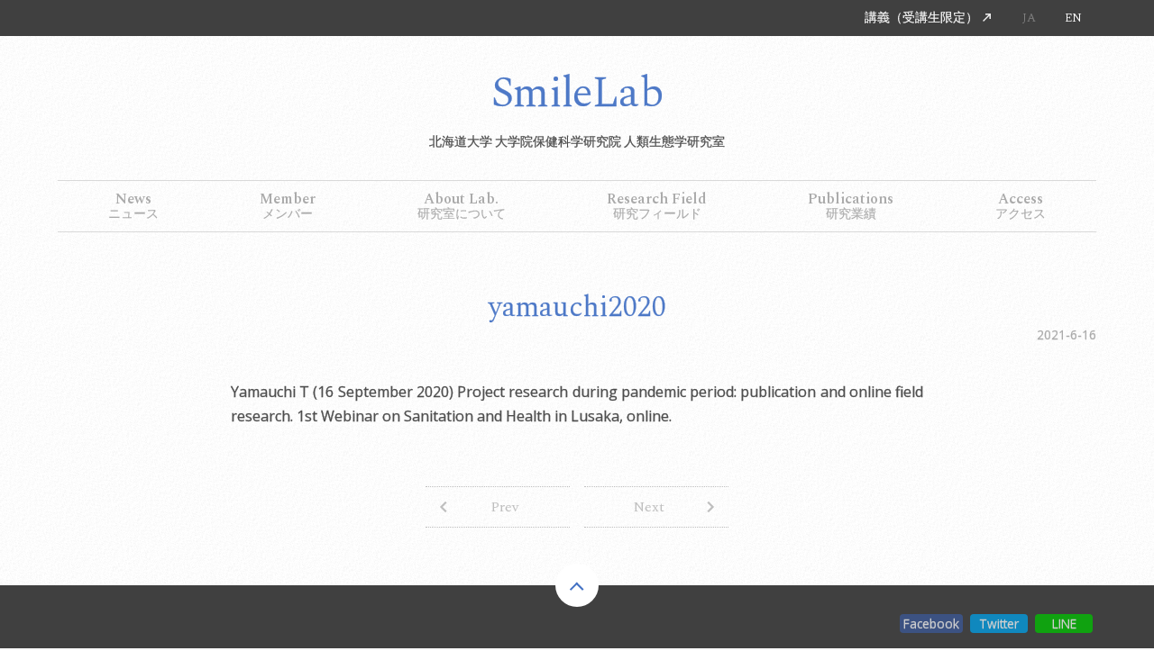

--- FILE ---
content_type: text/html; charset=UTF-8
request_url: https://smilelab.ac/?bimeson=yamauchi2020-7
body_size: 4481
content:
<!DOCTYPE html>
<html lang="ja">
<head>
<meta charset="UTF-8">
<meta name="viewport" content="width=device-width, initial-scale=1">
<meta property="og:type" content="article">
<meta property="og:url" content="https://smilelab.ac/?bimeson=yamauchi2020-7">
<meta property="og:title" content="yamauchi2020">
<meta property="og:description" content="Yamauchi T (16 September 2020) Project research during pandemic period: publication and online field...">
<meta property="og:site_name" content="SmileLab 北海道大学 大学院保健科学研究院 人類生態学研究室">
<meta property="og:image" content="https://smilelab.ac/wp-content/themes/smilelab_2308/img/logo.png">
<link rel="profile" href="http://gmpg.org/xfn/11">
<link rel="icon" href="https://smilelab.ac/wp-content/themes/smilelab_2308/img/favicon.ico">
<link rel="stylesheet" href="https://fonts.googleapis.com/icon?family=Material+Icons">
<link rel="stylesheet" href="https://maxcdn.bootstrapcdn.com/font-awesome/4.7.0/css/font-awesome.min.css">

<title>yamauchi2020 &#8211; SmileLab 北海道大学 大学院保健科学研究院 人類生態学研究室</title>
<meta name='robots' content='max-image-preview:large' />
	<style>img:is([sizes="auto" i], [sizes^="auto," i]) { contain-intrinsic-size: 3000px 1500px }</style>
	<link rel='stylesheet' id='wp-block-library-css' href='https://smilelab.ac/wp-includes/css/dist/block-library/style.min.css' type='text/css' media='all' />
<style id='classic-theme-styles-inline-css' type='text/css'>
/*! This file is auto-generated */
.wp-block-button__link{color:#fff;background-color:#32373c;border-radius:9999px;box-shadow:none;text-decoration:none;padding:calc(.667em + 2px) calc(1.333em + 2px);font-size:1.125em}.wp-block-file__button{background:#32373c;color:#fff;text-decoration:none}
</style>
<style id='global-styles-inline-css' type='text/css'>
:root{--wp--preset--aspect-ratio--square: 1;--wp--preset--aspect-ratio--4-3: 4/3;--wp--preset--aspect-ratio--3-4: 3/4;--wp--preset--aspect-ratio--3-2: 3/2;--wp--preset--aspect-ratio--2-3: 2/3;--wp--preset--aspect-ratio--16-9: 16/9;--wp--preset--aspect-ratio--9-16: 9/16;--wp--preset--color--black: #000000;--wp--preset--color--cyan-bluish-gray: #abb8c3;--wp--preset--color--white: #ffffff;--wp--preset--color--pale-pink: #f78da7;--wp--preset--color--vivid-red: #cf2e2e;--wp--preset--color--luminous-vivid-orange: #ff6900;--wp--preset--color--luminous-vivid-amber: #fcb900;--wp--preset--color--light-green-cyan: #7bdcb5;--wp--preset--color--vivid-green-cyan: #00d084;--wp--preset--color--pale-cyan-blue: #8ed1fc;--wp--preset--color--vivid-cyan-blue: #0693e3;--wp--preset--color--vivid-purple: #9b51e0;--wp--preset--gradient--vivid-cyan-blue-to-vivid-purple: linear-gradient(135deg,rgba(6,147,227,1) 0%,rgb(155,81,224) 100%);--wp--preset--gradient--light-green-cyan-to-vivid-green-cyan: linear-gradient(135deg,rgb(122,220,180) 0%,rgb(0,208,130) 100%);--wp--preset--gradient--luminous-vivid-amber-to-luminous-vivid-orange: linear-gradient(135deg,rgba(252,185,0,1) 0%,rgba(255,105,0,1) 100%);--wp--preset--gradient--luminous-vivid-orange-to-vivid-red: linear-gradient(135deg,rgba(255,105,0,1) 0%,rgb(207,46,46) 100%);--wp--preset--gradient--very-light-gray-to-cyan-bluish-gray: linear-gradient(135deg,rgb(238,238,238) 0%,rgb(169,184,195) 100%);--wp--preset--gradient--cool-to-warm-spectrum: linear-gradient(135deg,rgb(74,234,220) 0%,rgb(151,120,209) 20%,rgb(207,42,186) 40%,rgb(238,44,130) 60%,rgb(251,105,98) 80%,rgb(254,248,76) 100%);--wp--preset--gradient--blush-light-purple: linear-gradient(135deg,rgb(255,206,236) 0%,rgb(152,150,240) 100%);--wp--preset--gradient--blush-bordeaux: linear-gradient(135deg,rgb(254,205,165) 0%,rgb(254,45,45) 50%,rgb(107,0,62) 100%);--wp--preset--gradient--luminous-dusk: linear-gradient(135deg,rgb(255,203,112) 0%,rgb(199,81,192) 50%,rgb(65,88,208) 100%);--wp--preset--gradient--pale-ocean: linear-gradient(135deg,rgb(255,245,203) 0%,rgb(182,227,212) 50%,rgb(51,167,181) 100%);--wp--preset--gradient--electric-grass: linear-gradient(135deg,rgb(202,248,128) 0%,rgb(113,206,126) 100%);--wp--preset--gradient--midnight: linear-gradient(135deg,rgb(2,3,129) 0%,rgb(40,116,252) 100%);--wp--preset--font-size--small: 13px;--wp--preset--font-size--medium: 20px;--wp--preset--font-size--large: 36px;--wp--preset--font-size--x-large: 42px;--wp--preset--spacing--20: 0.44rem;--wp--preset--spacing--30: 0.67rem;--wp--preset--spacing--40: 1rem;--wp--preset--spacing--50: 1.5rem;--wp--preset--spacing--60: 2.25rem;--wp--preset--spacing--70: 3.38rem;--wp--preset--spacing--80: 5.06rem;--wp--preset--shadow--natural: 6px 6px 9px rgba(0, 0, 0, 0.2);--wp--preset--shadow--deep: 12px 12px 50px rgba(0, 0, 0, 0.4);--wp--preset--shadow--sharp: 6px 6px 0px rgba(0, 0, 0, 0.2);--wp--preset--shadow--outlined: 6px 6px 0px -3px rgba(255, 255, 255, 1), 6px 6px rgba(0, 0, 0, 1);--wp--preset--shadow--crisp: 6px 6px 0px rgba(0, 0, 0, 1);}:where(.is-layout-flex){gap: 0.5em;}:where(.is-layout-grid){gap: 0.5em;}body .is-layout-flex{display: flex;}.is-layout-flex{flex-wrap: wrap;align-items: center;}.is-layout-flex > :is(*, div){margin: 0;}body .is-layout-grid{display: grid;}.is-layout-grid > :is(*, div){margin: 0;}:where(.wp-block-columns.is-layout-flex){gap: 2em;}:where(.wp-block-columns.is-layout-grid){gap: 2em;}:where(.wp-block-post-template.is-layout-flex){gap: 1.25em;}:where(.wp-block-post-template.is-layout-grid){gap: 1.25em;}.has-black-color{color: var(--wp--preset--color--black) !important;}.has-cyan-bluish-gray-color{color: var(--wp--preset--color--cyan-bluish-gray) !important;}.has-white-color{color: var(--wp--preset--color--white) !important;}.has-pale-pink-color{color: var(--wp--preset--color--pale-pink) !important;}.has-vivid-red-color{color: var(--wp--preset--color--vivid-red) !important;}.has-luminous-vivid-orange-color{color: var(--wp--preset--color--luminous-vivid-orange) !important;}.has-luminous-vivid-amber-color{color: var(--wp--preset--color--luminous-vivid-amber) !important;}.has-light-green-cyan-color{color: var(--wp--preset--color--light-green-cyan) !important;}.has-vivid-green-cyan-color{color: var(--wp--preset--color--vivid-green-cyan) !important;}.has-pale-cyan-blue-color{color: var(--wp--preset--color--pale-cyan-blue) !important;}.has-vivid-cyan-blue-color{color: var(--wp--preset--color--vivid-cyan-blue) !important;}.has-vivid-purple-color{color: var(--wp--preset--color--vivid-purple) !important;}.has-black-background-color{background-color: var(--wp--preset--color--black) !important;}.has-cyan-bluish-gray-background-color{background-color: var(--wp--preset--color--cyan-bluish-gray) !important;}.has-white-background-color{background-color: var(--wp--preset--color--white) !important;}.has-pale-pink-background-color{background-color: var(--wp--preset--color--pale-pink) !important;}.has-vivid-red-background-color{background-color: var(--wp--preset--color--vivid-red) !important;}.has-luminous-vivid-orange-background-color{background-color: var(--wp--preset--color--luminous-vivid-orange) !important;}.has-luminous-vivid-amber-background-color{background-color: var(--wp--preset--color--luminous-vivid-amber) !important;}.has-light-green-cyan-background-color{background-color: var(--wp--preset--color--light-green-cyan) !important;}.has-vivid-green-cyan-background-color{background-color: var(--wp--preset--color--vivid-green-cyan) !important;}.has-pale-cyan-blue-background-color{background-color: var(--wp--preset--color--pale-cyan-blue) !important;}.has-vivid-cyan-blue-background-color{background-color: var(--wp--preset--color--vivid-cyan-blue) !important;}.has-vivid-purple-background-color{background-color: var(--wp--preset--color--vivid-purple) !important;}.has-black-border-color{border-color: var(--wp--preset--color--black) !important;}.has-cyan-bluish-gray-border-color{border-color: var(--wp--preset--color--cyan-bluish-gray) !important;}.has-white-border-color{border-color: var(--wp--preset--color--white) !important;}.has-pale-pink-border-color{border-color: var(--wp--preset--color--pale-pink) !important;}.has-vivid-red-border-color{border-color: var(--wp--preset--color--vivid-red) !important;}.has-luminous-vivid-orange-border-color{border-color: var(--wp--preset--color--luminous-vivid-orange) !important;}.has-luminous-vivid-amber-border-color{border-color: var(--wp--preset--color--luminous-vivid-amber) !important;}.has-light-green-cyan-border-color{border-color: var(--wp--preset--color--light-green-cyan) !important;}.has-vivid-green-cyan-border-color{border-color: var(--wp--preset--color--vivid-green-cyan) !important;}.has-pale-cyan-blue-border-color{border-color: var(--wp--preset--color--pale-cyan-blue) !important;}.has-vivid-cyan-blue-border-color{border-color: var(--wp--preset--color--vivid-cyan-blue) !important;}.has-vivid-purple-border-color{border-color: var(--wp--preset--color--vivid-purple) !important;}.has-vivid-cyan-blue-to-vivid-purple-gradient-background{background: var(--wp--preset--gradient--vivid-cyan-blue-to-vivid-purple) !important;}.has-light-green-cyan-to-vivid-green-cyan-gradient-background{background: var(--wp--preset--gradient--light-green-cyan-to-vivid-green-cyan) !important;}.has-luminous-vivid-amber-to-luminous-vivid-orange-gradient-background{background: var(--wp--preset--gradient--luminous-vivid-amber-to-luminous-vivid-orange) !important;}.has-luminous-vivid-orange-to-vivid-red-gradient-background{background: var(--wp--preset--gradient--luminous-vivid-orange-to-vivid-red) !important;}.has-very-light-gray-to-cyan-bluish-gray-gradient-background{background: var(--wp--preset--gradient--very-light-gray-to-cyan-bluish-gray) !important;}.has-cool-to-warm-spectrum-gradient-background{background: var(--wp--preset--gradient--cool-to-warm-spectrum) !important;}.has-blush-light-purple-gradient-background{background: var(--wp--preset--gradient--blush-light-purple) !important;}.has-blush-bordeaux-gradient-background{background: var(--wp--preset--gradient--blush-bordeaux) !important;}.has-luminous-dusk-gradient-background{background: var(--wp--preset--gradient--luminous-dusk) !important;}.has-pale-ocean-gradient-background{background: var(--wp--preset--gradient--pale-ocean) !important;}.has-electric-grass-gradient-background{background: var(--wp--preset--gradient--electric-grass) !important;}.has-midnight-gradient-background{background: var(--wp--preset--gradient--midnight) !important;}.has-small-font-size{font-size: var(--wp--preset--font-size--small) !important;}.has-medium-font-size{font-size: var(--wp--preset--font-size--medium) !important;}.has-large-font-size{font-size: var(--wp--preset--font-size--large) !important;}.has-x-large-font-size{font-size: var(--wp--preset--font-size--x-large) !important;}
:where(.wp-block-post-template.is-layout-flex){gap: 1.25em;}:where(.wp-block-post-template.is-layout-grid){gap: 1.25em;}
:where(.wp-block-columns.is-layout-flex){gap: 2em;}:where(.wp-block-columns.is-layout-grid){gap: 2em;}
:root :where(.wp-block-pullquote){font-size: 1.5em;line-height: 1.6;}
</style>
<link rel='stylesheet' id='theme-style-css' href='https://smilelab.ac/wp-content/themes/smilelab_2308/style.css?fver=20230830125600' type='text/css' media='all' />
<link rel='stylesheet' id='bimeson-css' href='https://smilelab.ac/wp-content/themes/smilelab_2308/lib/stapl/bimeson/asset/bm-filter.min.css?fver=20230830125600' type='text/css' media='all' />
<script type="text/javascript" src="https://smilelab.ac/wp-content/themes/smilelab_2308/lib/stinc/admin/../../stomp/slide-show/slide-show.min.js?fver=20230830125600" id="st-slide-show-js"></script>
<script type="text/javascript" src="https://smilelab.ac/wp-content/themes/smilelab_2308/lib/stapl/bimeson/asset/bm-filter.min.js?fver=20230830125600" id="bimeson-js"></script>
<link rel="https://api.w.org/" href="https://smilelab.ac/wp-json/" /><link rel="canonical" href="https://smilelab.ac/?bimeson=yamauchi2020-7" />
<link rel='shortlink' href='https://smilelab.ac/?p=1691' />
<link rel="alternate" title="oEmbed (JSON)" type="application/json+oembed" href="https://smilelab.ac/wp-json/oembed/1.0/embed?url=https%3A%2F%2Fsmilelab.ac%2F%3Fbimeson%3Dyamauchi2020-7" />
<link rel="alternate" title="oEmbed (XML)" type="text/xml+oembed" href="https://smilelab.ac/wp-json/oembed/1.0/embed?url=https%3A%2F%2Fsmilelab.ac%2F%3Fbimeson%3Dyamauchi2020-7&#038;format=xml" />
<link rel='prev' title='yamauchi2020' href='https://smilelab.ac/?bimeson=yamauchi2020-6' />
<link rel='next' title='Nyambe2020' href='https://smilelab.ac/?bimeson=nyambe2020' />
<meta name="google-site-verification" content="j-KQGrae-5lKQqgvJ6HPdzS9rWZvxdm7wisADidXvbE" />
<script async src="https://www.googletagmanager.com/gtag/js?id=UA-60892220-28"></script>
<script>
window.dataLayer = window.dataLayer || [];
function gtag(){dataLayer.push(arguments);}
gtag('js', new Date());
gtag('config', 'UA-60892220-28');
</script>
</head>

<body class="wp-singular bimeson-template-default single single-bimeson postid-1691 wp-theme-smilelab_2308 site-lang-ja">
<div id="page" class="site">
	<header id="masthead" class="site-header st-sticky-header" role="banner">
		<div class="site-header-main">
			<div class="site-header-inner">
				<div class="site-header-nav screen-only stile-anchor-external">
					<ul class="menu"><li id="menu-item-1143"><a href="https://www65.atwiki.jp/smilelab2/pages/15.html" target="">講義（受講生限定）</a></li></ul>					<ul class="site-language menu"><li><a href="https://smilelab.ac" rel="tag" class="current">JA</a></li><li><a href="https://smilelab.ac/en" rel="tag">EN</a></li></ul>				</div>
				<h1>
					<a class="site-branding ja" href="https://smilelab.ac" rel="home">
						<div class="site-title ja"><div>SmileLab</div><div><span>北海道大学</span> <span>大学院保健科学研究院</span> <span>人類生態学研究室</span></div></div>
					</a>
				</h1>
			</div>
		</div>
		<div class="st-sticky-header-top">
			<div class="site-global-nav">
				<ul class="menu"><li id="menu-item-2195"><a href="https://smilelab.ac/news" target=""><div>News</div><div>ニュース</div></a></li><li id="menu-item-2290"><a href="https://smilelab.ac/member" target=""><div>Member</div><div>メンバー</div></a></li><li id="menu-item-423"><a href="https://smilelab.ac/lab" target=""><div>About Lab.</div><div>研究室について</div></a></li><li id="menu-item-417"><a href="https://smilelab.ac/field" target=""><div>Research Field</div><div>研究フィールド</div></a></li><li id="menu-item-431"><a href="https://smilelab.ac/publication/article" target=""><div>Publications</div><div>研究業績</div></a></li><li id="menu-item-2276"><a href="https://smilelab.ac/access" target=""><div>Access</div><div>アクセス</div></a></li></ul>			</div>
		</div>
	</header>

	<div id="content" class="site-content">
	<div id="primary" class="content-area">
		<main id="main" class="site-main" role="main">

<article id="post-1691" class="entry post-1691 bimeson type-bimeson status-publish hentry bm_cat_type-int-conf">

	<header class="entry-header">
		<h2 class="entry-title"><div>yamauchi2020</div></h2>
		<div class="entry-date">2021-6-16</div>
	</header>

	<div class="entry-content stile">
		<p>Yamauchi T (16 September 2020) Project research during pandemic period: publication and online field research. 1st Webinar on Sanitation and Health in Lusaka<span style="-webkit-text-stroke-width: 0.28px;">, online.</span></p>
	</div>

</article>

	<nav class="navigation post-navigation" aria-label="投稿ナビゲーション">
		<h2 class="screen-reader-text">投稿ナビゲーション</h2>
		<div class="nav-links"><div class="nav-previous disabled"><a>Prev</a></div><div class="nav-next disabled"><a>Next</a></div></div>
	</nav>
		</main>
	</div>
	</div><!-- #content -->

	<footer id="colophon" class="site-footer" role="contentinfo">
		<div class="site-footer-misc"><a id="backtotop" href="#top"></a></div>

<aside class="section section-sns">
	<ul class="section-sns-list">
		<li><a href="http://www.facebook.com/sharer.php?u=https://smilelab.ac/?bimeson=yamauchi2020-7&amp;t=yamauchi2020">Facebook</a></li>
		<li><a href="http://twitter.com/intent/tweet?url=https://smilelab.ac/?bimeson=yamauchi2020-7&amp;text=yamauchi2020">Twitter</a></li>
		<li><a href="http://line.me/R/msg/text/?yamauchi2020%0D%0Ahttps://smilelab.ac/?bimeson=yamauchi2020-7">LINE</a></li>
	</ul>
</aside>

		<div class="site-footer-nav stile-anchor-external">
			<ul class="menu"><li id="menu-item-523"><a href="https://www.hokudai.ac.jp/" target="_blank">北海道大学</a></li><li id="menu-item-524"><a href="https://www.hs.hokudai.ac.jp/" target="_blank">北海道大学 大学院保健科学研究院</a></li></ul>			<ul class="site-language menu"><li><a href="https://smilelab.ac" rel="tag" class="current">JA</a></li><li><a href="https://smilelab.ac/en" rel="tag">EN</a></li></ul>		</div>
		<div class="site-footer-info">
			<div class="site-copyright ja"><div>SmileLab</div><div><span>北海道大学</span> <span>大学院保健科学研究院</span> <span>人類生態学研究室</span></div></div>
		</div>
	</footer>
	
</div><!-- #page -->

<script type="speculationrules">
{"prefetch":[{"source":"document","where":{"and":[{"href_matches":"\/*"},{"not":{"href_matches":["\/wp-*.php","\/wp-admin\/*","\/wp-content\/uploads\/*","\/wp-content\/*","\/wp-content\/plugins\/*","\/wp-content\/themes\/smilelab_2308\/*","\/*\\?(.+)"]}},{"not":{"selector_matches":"a[rel~=\"nofollow\"]"}},{"not":{"selector_matches":".no-prefetch, .no-prefetch a"}}]},"eagerness":"conservative"}]}
</script>
<script type="text/javascript" src="https://smilelab.ac/wp-content/themes/smilelab_2308/lib/stile/js/stile-full.min.js?fver=20230830125600" id="stile-js"></script>
<script type="text/javascript" id="stile-js-after">
/* <![CDATA[ */
document.addEventListener("DOMContentLoaded", () => { window.ST.getMinimumWidth = () => { return 320; } } );
/* ]]> */
</script>
<script type="text/javascript" src="https://smilelab.ac/wp-content/themes/smilelab_2308/lib/stool/js/structure/sticky-header-scroll.min.js?fver=20230830125600" id="sticky-header-js"></script>

</body>
</html>


--- FILE ---
content_type: text/css
request_url: https://smilelab.ac/wp-content/themes/smilelab_2308/style.css?fver=20230830125600
body_size: 20079
content:
/*!
Theme Name: SmileLab_2308
Theme URI: http://www.stxst.com/
Author: Space-Time Inc.
Author URI: http://www.stxst.com/
Description: Theme for SmileLab, Hokkaido University
Version: 1.0
Text Domain: default
Tags: education
*/@import"https://fonts.googleapis.com/css?family=Open+Sans:400,700,400i,700i";@import"https://fonts.googleapis.com/css?family=Spectral:300,600,300i,600i";@import"https://fonts.googleapis.com/css?family=Open+Sans:400,700,400i,700i";@import"https://fonts.googleapis.com/css?family=Spectral:300,600,300i,600i";@import"https://fonts.googleapis.com/css?family=Open+Sans:400,700,400i,700i";@import"https://fonts.googleapis.com/css?family=Spectral:300,600,300i,600i";@import"https://fonts.googleapis.com/css?family=Open+Sans:400,700,400i,700i";@import"https://fonts.googleapis.com/css?family=Spectral:300,600,300i,600i";@import"https://fonts.googleapis.com/css?family=Open+Sans:400,700,400i,700i";@import"https://fonts.googleapis.com/css?family=Spectral:300,600,300i,600i";@import"https://fonts.googleapis.com/css?family=Open+Sans:400,700,400i,700i";@import"https://fonts.googleapis.com/css?family=Spectral:300,600,300i,600i";@import"https://fonts.googleapis.com/css?family=Open+Sans:400,700,400i,700i";@import"https://fonts.googleapis.com/css?family=Spectral:300,600,300i,600i";@import"https://fonts.googleapis.com/css?family=Open+Sans:400,700,400i,700i";@import"https://fonts.googleapis.com/css?family=Spectral:300,600,300i,600i";@import"https://fonts.googleapis.com/css?family=Open+Sans:400,700,400i,700i";@import"https://fonts.googleapis.com/css?family=Spectral:300,600,300i,600i";html{box-sizing:border-box;-webkit-text-size-adjust:100%}*,*:before,*:after{box-sizing:inherit}:root{-moz-tab-size:4;-o-tab-size:4;tab-size:4}html{line-height:1}main{display:block}code,kbd,samp,pre{font-size:1em}button,input,optgroup,textarea,select{margin:0;font-family:inherit;font-size:100%}button,input,optgroup,textarea{line-height:1}button,select{text-transform:none}button,input,select{border-radius:inherit}button,[type=button],[type=reset],[type=submit]{-webkit-appearance:button;-moz-appearance:button;appearance:button}button::-moz-focus-inner,[type=button]::-moz-focus-inner,[type=reset]::-moz-focus-inner,[type=submit]::-moz-focus-inner{border-style:none;padding:0}button:-moz-focusring,[type=button]:-moz-focusring,[type=reset]:-moz-focusring,[type=submit]:-moz-focusring{outline:1px dotted ButtonText}[type=number]::-webkit-inner-spin-button,[type=number]::-webkit-outer-spin-button{height:auto}[type=search]{-webkit-appearance:textfield;-moz-appearance:textfield;appearance:textfield;outline-offset:-2px;border-radius:inherit}[type=search]::-webkit-search-decoration{-webkit-appearance:none;appearance:none}::-webkit-file-upload-button{-webkit-appearance:button;appearance:button;font:inherit}html,body,p,ol,ul,li,dl,dt,dd,blockquote,figure,fieldset,legend,textarea,pre,iframe,hr,h1,h2,h3,h4,h5,h6{margin:0;padding:0}h1,h2,h3,h4,h5,h6{font-size:100%;font-weight:normal}ul[class]{list-style:none}img,embed,object,audio,video{max-width:100%;height:auto}iframe{max-width:100%;border:0}table{border-collapse:collapse;border-spacing:0}td,th{padding:0;text-align:left}a{color:inherit;text-decoration:none}mark{color:inherit;background-color:inherit}address{font-style:inherit}@font-face{font-family:"Yu Gothic C";font-weight:100;src:local("Yu Gothic Medium"),local("YuGothic-Medium"),local("YuGothic-Regular")}@font-face{font-family:"Yu Gothic C";font-weight:200;src:local("Yu Gothic Medium"),local("YuGothic-Medium"),local("YuGothic-Regular")}@font-face{font-family:"Yu Gothic C";font-weight:300;src:local("Yu Gothic Medium"),local("YuGothic-Medium"),local("YuGothic-Regular")}@font-face{font-family:"Yu Gothic C";font-weight:400;src:local("Yu Gothic Medium"),local("YuGothic-Medium"),local("YuGothic-Regular")}@font-face{font-family:"Yu Gothic C";font-weight:normal;src:local("Yu Gothic Medium"),local("YuGothic-Medium"),local("YuGothic-Regular")}@font-face{font-family:"Yu Gothic C";font-weight:bold;src:local("Yu Gothic Bold"),local("YuGothic-Bold")}@font-face{font-family:"Yu Mincho";font-weight:100;src:local("Yu Mincho Regular"),local("YuMincho-Regular")}@font-face{font-family:"Yu Mincho";font-weight:200;src:local("Yu Mincho Regular"),local("YuMincho-Regular")}@font-face{font-family:"Yu Mincho";font-weight:300;src:local("Yu Mincho Regular"),local("YuMincho-Regular")}@font-face{font-family:"Yu Mincho";font-weight:400;src:local("Yu Mincho Regular"),local("YuMincho-Regular")}@font-face{font-family:"Yu Mincho";font-weight:normal;src:local("Yu Mincho Regular"),local("YuMincho-Regular")}@font-face{font-family:"Yu Mincho";font-weight:bold;src:local("Yu Mincho Demibold"),local("YuMincho-Demibold")}@font-face{font-family:Meiryo;font-weight:normal;src:local("Meiryo")}@font-face{font-family:Meiryo;font-weight:bold;src:local("Meiryo Bold")}@font-face{font-family:"HG Mincho";font-weight:normal;src:local("HGMinchoB")}@font-face{font-family:"HG Mincho";font-weight:bold;src:local("HGMinchoE")}@font-face{font-family:"Yu Gothic C";font-weight:100;src:local("Yu Gothic Medium"),local("YuGothic-Medium"),local("YuGothic-Regular")}@font-face{font-family:"Yu Gothic C";font-weight:200;src:local("Yu Gothic Medium"),local("YuGothic-Medium"),local("YuGothic-Regular")}@font-face{font-family:"Yu Gothic C";font-weight:300;src:local("Yu Gothic Medium"),local("YuGothic-Medium"),local("YuGothic-Regular")}@font-face{font-family:"Yu Gothic C";font-weight:400;src:local("Yu Gothic Medium"),local("YuGothic-Medium"),local("YuGothic-Regular")}@font-face{font-family:"Yu Gothic C";font-weight:normal;src:local("Yu Gothic Medium"),local("YuGothic-Medium"),local("YuGothic-Regular")}@font-face{font-family:"Yu Gothic C";font-weight:bold;src:local("Yu Gothic Bold"),local("YuGothic-Bold")}@font-face{font-family:"Yu Mincho";font-weight:100;src:local("Yu Mincho Regular"),local("YuMincho-Regular")}@font-face{font-family:"Yu Mincho";font-weight:200;src:local("Yu Mincho Regular"),local("YuMincho-Regular")}@font-face{font-family:"Yu Mincho";font-weight:300;src:local("Yu Mincho Regular"),local("YuMincho-Regular")}@font-face{font-family:"Yu Mincho";font-weight:400;src:local("Yu Mincho Regular"),local("YuMincho-Regular")}@font-face{font-family:"Yu Mincho";font-weight:normal;src:local("Yu Mincho Regular"),local("YuMincho-Regular")}@font-face{font-family:"Yu Mincho";font-weight:bold;src:local("Yu Mincho Demibold"),local("YuMincho-Demibold")}@font-face{font-family:Meiryo;font-weight:normal;src:local("Meiryo")}@font-face{font-family:Meiryo;font-weight:bold;src:local("Meiryo Bold")}@font-face{font-family:"HG Mincho";font-weight:normal;src:local("HGMinchoB")}@font-face{font-family:"HG Mincho";font-weight:bold;src:local("HGMinchoE")}@font-face{font-family:"Yu Gothic C";font-weight:100;src:local("Yu Gothic Medium"),local("YuGothic-Medium"),local("YuGothic-Regular")}@font-face{font-family:"Yu Gothic C";font-weight:200;src:local("Yu Gothic Medium"),local("YuGothic-Medium"),local("YuGothic-Regular")}@font-face{font-family:"Yu Gothic C";font-weight:300;src:local("Yu Gothic Medium"),local("YuGothic-Medium"),local("YuGothic-Regular")}@font-face{font-family:"Yu Gothic C";font-weight:400;src:local("Yu Gothic Medium"),local("YuGothic-Medium"),local("YuGothic-Regular")}@font-face{font-family:"Yu Gothic C";font-weight:normal;src:local("Yu Gothic Medium"),local("YuGothic-Medium"),local("YuGothic-Regular")}@font-face{font-family:"Yu Gothic C";font-weight:bold;src:local("Yu Gothic Bold"),local("YuGothic-Bold")}@font-face{font-family:"Yu Mincho";font-weight:100;src:local("Yu Mincho Regular"),local("YuMincho-Regular")}@font-face{font-family:"Yu Mincho";font-weight:200;src:local("Yu Mincho Regular"),local("YuMincho-Regular")}@font-face{font-family:"Yu Mincho";font-weight:300;src:local("Yu Mincho Regular"),local("YuMincho-Regular")}@font-face{font-family:"Yu Mincho";font-weight:400;src:local("Yu Mincho Regular"),local("YuMincho-Regular")}@font-face{font-family:"Yu Mincho";font-weight:normal;src:local("Yu Mincho Regular"),local("YuMincho-Regular")}@font-face{font-family:"Yu Mincho";font-weight:bold;src:local("Yu Mincho Demibold"),local("YuMincho-Demibold")}@font-face{font-family:Meiryo;font-weight:normal;src:local("Meiryo")}@font-face{font-family:Meiryo;font-weight:bold;src:local("Meiryo Bold")}@font-face{font-family:"HG Mincho";font-weight:normal;src:local("HGMinchoB")}@font-face{font-family:"HG Mincho";font-weight:bold;src:local("HGMinchoE")}@font-face{font-family:"Yu Gothic C";font-weight:100;src:local("Yu Gothic Medium"),local("YuGothic-Medium"),local("YuGothic-Regular")}@font-face{font-family:"Yu Gothic C";font-weight:200;src:local("Yu Gothic Medium"),local("YuGothic-Medium"),local("YuGothic-Regular")}@font-face{font-family:"Yu Gothic C";font-weight:300;src:local("Yu Gothic Medium"),local("YuGothic-Medium"),local("YuGothic-Regular")}@font-face{font-family:"Yu Gothic C";font-weight:400;src:local("Yu Gothic Medium"),local("YuGothic-Medium"),local("YuGothic-Regular")}@font-face{font-family:"Yu Gothic C";font-weight:normal;src:local("Yu Gothic Medium"),local("YuGothic-Medium"),local("YuGothic-Regular")}@font-face{font-family:"Yu Gothic C";font-weight:bold;src:local("Yu Gothic Bold"),local("YuGothic-Bold")}@font-face{font-family:"Yu Mincho";font-weight:100;src:local("Yu Mincho Regular"),local("YuMincho-Regular")}@font-face{font-family:"Yu Mincho";font-weight:200;src:local("Yu Mincho Regular"),local("YuMincho-Regular")}@font-face{font-family:"Yu Mincho";font-weight:300;src:local("Yu Mincho Regular"),local("YuMincho-Regular")}@font-face{font-family:"Yu Mincho";font-weight:400;src:local("Yu Mincho Regular"),local("YuMincho-Regular")}@font-face{font-family:"Yu Mincho";font-weight:normal;src:local("Yu Mincho Regular"),local("YuMincho-Regular")}@font-face{font-family:"Yu Mincho";font-weight:bold;src:local("Yu Mincho Demibold"),local("YuMincho-Demibold")}@font-face{font-family:Meiryo;font-weight:normal;src:local("Meiryo")}@font-face{font-family:Meiryo;font-weight:bold;src:local("Meiryo Bold")}@font-face{font-family:"HG Mincho";font-weight:normal;src:local("HGMinchoB")}@font-face{font-family:"HG Mincho";font-weight:bold;src:local("HGMinchoE")}@font-face{font-family:"Yu Gothic C";font-weight:100;src:local("Yu Gothic Medium"),local("YuGothic-Medium"),local("YuGothic-Regular")}@font-face{font-family:"Yu Gothic C";font-weight:200;src:local("Yu Gothic Medium"),local("YuGothic-Medium"),local("YuGothic-Regular")}@font-face{font-family:"Yu Gothic C";font-weight:300;src:local("Yu Gothic Medium"),local("YuGothic-Medium"),local("YuGothic-Regular")}@font-face{font-family:"Yu Gothic C";font-weight:400;src:local("Yu Gothic Medium"),local("YuGothic-Medium"),local("YuGothic-Regular")}@font-face{font-family:"Yu Gothic C";font-weight:normal;src:local("Yu Gothic Medium"),local("YuGothic-Medium"),local("YuGothic-Regular")}@font-face{font-family:"Yu Gothic C";font-weight:bold;src:local("Yu Gothic Bold"),local("YuGothic-Bold")}@font-face{font-family:"Yu Mincho";font-weight:100;src:local("Yu Mincho Regular"),local("YuMincho-Regular")}@font-face{font-family:"Yu Mincho";font-weight:200;src:local("Yu Mincho Regular"),local("YuMincho-Regular")}@font-face{font-family:"Yu Mincho";font-weight:300;src:local("Yu Mincho Regular"),local("YuMincho-Regular")}@font-face{font-family:"Yu Mincho";font-weight:400;src:local("Yu Mincho Regular"),local("YuMincho-Regular")}@font-face{font-family:"Yu Mincho";font-weight:normal;src:local("Yu Mincho Regular"),local("YuMincho-Regular")}@font-face{font-family:"Yu Mincho";font-weight:bold;src:local("Yu Mincho Demibold"),local("YuMincho-Demibold")}@font-face{font-family:Meiryo;font-weight:normal;src:local("Meiryo")}@font-face{font-family:Meiryo;font-weight:bold;src:local("Meiryo Bold")}@font-face{font-family:"HG Mincho";font-weight:normal;src:local("HGMinchoB")}@font-face{font-family:"HG Mincho";font-weight:bold;src:local("HGMinchoE")}@font-face{font-family:"Yu Gothic C";font-weight:100;src:local("Yu Gothic Medium"),local("YuGothic-Medium"),local("YuGothic-Regular")}@font-face{font-family:"Yu Gothic C";font-weight:200;src:local("Yu Gothic Medium"),local("YuGothic-Medium"),local("YuGothic-Regular")}@font-face{font-family:"Yu Gothic C";font-weight:300;src:local("Yu Gothic Medium"),local("YuGothic-Medium"),local("YuGothic-Regular")}@font-face{font-family:"Yu Gothic C";font-weight:400;src:local("Yu Gothic Medium"),local("YuGothic-Medium"),local("YuGothic-Regular")}@font-face{font-family:"Yu Gothic C";font-weight:normal;src:local("Yu Gothic Medium"),local("YuGothic-Medium"),local("YuGothic-Regular")}@font-face{font-family:"Yu Gothic C";font-weight:bold;src:local("Yu Gothic Bold"),local("YuGothic-Bold")}@font-face{font-family:"Yu Mincho";font-weight:100;src:local("Yu Mincho Regular"),local("YuMincho-Regular")}@font-face{font-family:"Yu Mincho";font-weight:200;src:local("Yu Mincho Regular"),local("YuMincho-Regular")}@font-face{font-family:"Yu Mincho";font-weight:300;src:local("Yu Mincho Regular"),local("YuMincho-Regular")}@font-face{font-family:"Yu Mincho";font-weight:400;src:local("Yu Mincho Regular"),local("YuMincho-Regular")}@font-face{font-family:"Yu Mincho";font-weight:normal;src:local("Yu Mincho Regular"),local("YuMincho-Regular")}@font-face{font-family:"Yu Mincho";font-weight:bold;src:local("Yu Mincho Demibold"),local("YuMincho-Demibold")}@font-face{font-family:Meiryo;font-weight:normal;src:local("Meiryo")}@font-face{font-family:Meiryo;font-weight:bold;src:local("Meiryo Bold")}@font-face{font-family:"HG Mincho";font-weight:normal;src:local("HGMinchoB")}@font-face{font-family:"HG Mincho";font-weight:bold;src:local("HGMinchoE")}@font-face{font-family:"Yu Gothic C";font-weight:100;src:local("Yu Gothic Medium"),local("YuGothic-Medium"),local("YuGothic-Regular")}@font-face{font-family:"Yu Gothic C";font-weight:200;src:local("Yu Gothic Medium"),local("YuGothic-Medium"),local("YuGothic-Regular")}@font-face{font-family:"Yu Gothic C";font-weight:300;src:local("Yu Gothic Medium"),local("YuGothic-Medium"),local("YuGothic-Regular")}@font-face{font-family:"Yu Gothic C";font-weight:400;src:local("Yu Gothic Medium"),local("YuGothic-Medium"),local("YuGothic-Regular")}@font-face{font-family:"Yu Gothic C";font-weight:normal;src:local("Yu Gothic Medium"),local("YuGothic-Medium"),local("YuGothic-Regular")}@font-face{font-family:"Yu Gothic C";font-weight:bold;src:local("Yu Gothic Bold"),local("YuGothic-Bold")}@font-face{font-family:"Yu Mincho";font-weight:100;src:local("Yu Mincho Regular"),local("YuMincho-Regular")}@font-face{font-family:"Yu Mincho";font-weight:200;src:local("Yu Mincho Regular"),local("YuMincho-Regular")}@font-face{font-family:"Yu Mincho";font-weight:300;src:local("Yu Mincho Regular"),local("YuMincho-Regular")}@font-face{font-family:"Yu Mincho";font-weight:400;src:local("Yu Mincho Regular"),local("YuMincho-Regular")}@font-face{font-family:"Yu Mincho";font-weight:normal;src:local("Yu Mincho Regular"),local("YuMincho-Regular")}@font-face{font-family:"Yu Mincho";font-weight:bold;src:local("Yu Mincho Demibold"),local("YuMincho-Demibold")}@font-face{font-family:Meiryo;font-weight:normal;src:local("Meiryo")}@font-face{font-family:Meiryo;font-weight:bold;src:local("Meiryo Bold")}@font-face{font-family:"HG Mincho";font-weight:normal;src:local("HGMinchoB")}@font-face{font-family:"HG Mincho";font-weight:bold;src:local("HGMinchoE")}@font-face{font-family:"Yu Gothic C";font-weight:100;src:local("Yu Gothic Medium"),local("YuGothic-Medium"),local("YuGothic-Regular")}@font-face{font-family:"Yu Gothic C";font-weight:200;src:local("Yu Gothic Medium"),local("YuGothic-Medium"),local("YuGothic-Regular")}@font-face{font-family:"Yu Gothic C";font-weight:300;src:local("Yu Gothic Medium"),local("YuGothic-Medium"),local("YuGothic-Regular")}@font-face{font-family:"Yu Gothic C";font-weight:400;src:local("Yu Gothic Medium"),local("YuGothic-Medium"),local("YuGothic-Regular")}@font-face{font-family:"Yu Gothic C";font-weight:normal;src:local("Yu Gothic Medium"),local("YuGothic-Medium"),local("YuGothic-Regular")}@font-face{font-family:"Yu Gothic C";font-weight:bold;src:local("Yu Gothic Bold"),local("YuGothic-Bold")}@font-face{font-family:"Yu Mincho";font-weight:100;src:local("Yu Mincho Regular"),local("YuMincho-Regular")}@font-face{font-family:"Yu Mincho";font-weight:200;src:local("Yu Mincho Regular"),local("YuMincho-Regular")}@font-face{font-family:"Yu Mincho";font-weight:300;src:local("Yu Mincho Regular"),local("YuMincho-Regular")}@font-face{font-family:"Yu Mincho";font-weight:400;src:local("Yu Mincho Regular"),local("YuMincho-Regular")}@font-face{font-family:"Yu Mincho";font-weight:normal;src:local("Yu Mincho Regular"),local("YuMincho-Regular")}@font-face{font-family:"Yu Mincho";font-weight:bold;src:local("Yu Mincho Demibold"),local("YuMincho-Demibold")}@font-face{font-family:Meiryo;font-weight:normal;src:local("Meiryo")}@font-face{font-family:Meiryo;font-weight:bold;src:local("Meiryo Bold")}@font-face{font-family:"HG Mincho";font-weight:normal;src:local("HGMinchoB")}@font-face{font-family:"HG Mincho";font-weight:bold;src:local("HGMinchoE")}@font-face{font-family:"Yu Gothic C";font-weight:100;src:local("Yu Gothic Medium"),local("YuGothic-Medium"),local("YuGothic-Regular")}@font-face{font-family:"Yu Gothic C";font-weight:200;src:local("Yu Gothic Medium"),local("YuGothic-Medium"),local("YuGothic-Regular")}@font-face{font-family:"Yu Gothic C";font-weight:300;src:local("Yu Gothic Medium"),local("YuGothic-Medium"),local("YuGothic-Regular")}@font-face{font-family:"Yu Gothic C";font-weight:400;src:local("Yu Gothic Medium"),local("YuGothic-Medium"),local("YuGothic-Regular")}@font-face{font-family:"Yu Gothic C";font-weight:normal;src:local("Yu Gothic Medium"),local("YuGothic-Medium"),local("YuGothic-Regular")}@font-face{font-family:"Yu Gothic C";font-weight:bold;src:local("Yu Gothic Bold"),local("YuGothic-Bold")}@font-face{font-family:"Yu Mincho";font-weight:100;src:local("Yu Mincho Regular"),local("YuMincho-Regular")}@font-face{font-family:"Yu Mincho";font-weight:200;src:local("Yu Mincho Regular"),local("YuMincho-Regular")}@font-face{font-family:"Yu Mincho";font-weight:300;src:local("Yu Mincho Regular"),local("YuMincho-Regular")}@font-face{font-family:"Yu Mincho";font-weight:400;src:local("Yu Mincho Regular"),local("YuMincho-Regular")}@font-face{font-family:"Yu Mincho";font-weight:normal;src:local("Yu Mincho Regular"),local("YuMincho-Regular")}@font-face{font-family:"Yu Mincho";font-weight:bold;src:local("Yu Mincho Demibold"),local("YuMincho-Demibold")}@font-face{font-family:Meiryo;font-weight:normal;src:local("Meiryo")}@font-face{font-family:Meiryo;font-weight:bold;src:local("Meiryo Bold")}@font-face{font-family:"HG Mincho";font-weight:normal;src:local("HGMinchoB")}@font-face{font-family:"HG Mincho";font-weight:bold;src:local("HGMinchoE")}html,body{min-height:100vh}@media screen{body{display:flex}}.screen-reader-text{position:absolute !important;width:1px;height:1px;clip:rect(1px, 1px, 1px, 1px);overflow:hidden}.screen-reader-text:focus{font-weight:bold;display:block;z-index:100000;width:auto;height:auto;top:5px;left:5px;padding:15px 23px 14px;border-radius:3px;box-shadow:0 0 2px 2px rgba(0,0,0,.6);clip:auto !important;background-color:#f1f1f1;color:#21759b;font-size:.875rem;text-decoration:none;line-height:normal}@supports(-webkit-appearance: none) and (-webkit-tap-highlight-color: currentcolor) and (not (-moz-appearance: none)) and (not (-ms-ime-align: auto)) and (not (stroke-color: transparent)){.screen-reader-text:focus{-webkit-text-stroke-width:initial}}#content[tabindex="-1"]:focus{outline:0}.clear:before,.clear:after,.entry-content:before,.entry-content:after,.entry-footer:before,.entry-footer:after,.comment-content:before,.comment-content:after,.site-header:before,.site-header:after,.site-content:before,.site-content:after,.site-footer:before,.site-footer:after,.nav-links:before,.nav-links:after,.pagination:before,.pagination:after,.comment-author:before,.comment-author:after,.widget-area:before,.widget-area:after,.widget:before,.widget:after,.comment-meta:before,.comment-meta:after{content:"";display:table;table-layout:fixed}.clear:after,.entry-content:after,.entry-footer:after,.comment-content:after,.site-header:after,.site-content:after,.site-footer:after,.nav-links:after,.pagination:after,.comment-author:after,.widget-area:after,.widget:after,.comment-meta:after{clear:both}div[class=clear]{margin-top:0;font-size:0}.page-content .wp-smiley,.entry-content .wp-smiley,.comment-content .wp-smiley{border:none;margin-bottom:0;margin-top:0;padding:0}.gallery{margin-bottom:1.7rem}.gallery-item{display:inline-block;text-align:center;vertical-align:top;width:100%}.gallery .gallery-item{margin-top:0}.gallery-columns-2 .gallery-item{max-width:50%}.gallery-columns-3 .gallery-item{max-width:33.33%}.gallery-columns-4 .gallery-item{max-width:25%}.gallery-columns-5 .gallery-item{max-width:20%}.gallery-columns-6 .gallery-item{max-width:16.66%}.gallery-columns-7 .gallery-item{max-width:14.28%}.gallery-columns-8 .gallery-item{max-width:12.5%}.gallery-columns-9 .gallery-item{max-width:11.11%}.gallery-caption{display:block}.st-slide-show{position:relative;display:flex;flex-direction:column;box-sizing:border-box}.st-slide-show *,.st-slide-show *::before,.st-slide-show *::after{box-sizing:inherit}.st-slide-show .st-slide-show-slides,.st-slide-show .st-slide-show-picture{position:absolute;top:0;left:0;right:0;bottom:0}.st-slide-show .st-slide-show-frame{overflow-x:hidden}.st-slide-show .st-slide-show-strip{margin-left:auto;margin-right:auto;max-width:72rem;width:100%;background-color:rgba(0,0,0,0);box-shadow:-33vw 0 0 rgba(0,0,0,0),33vw 0 0 rgba(0,0,0,0);min-height:14rem;max-height:80vh;position:relative}@media(-ms-high-contrast: active),(-ms-high-contrast: none){.st-slide-show .st-slide-show-strip{position:relative}.st-slide-show .st-slide-show-strip::after{content:"";position:absolute;top:0;left:-100vw;bottom:0;width:200vw;z-index:-1;background-color:rgba(0,0,0,0)}}.st-slide-show .st-slide-show-strip::before{content:"";display:block;padding-top:37.5%}.st-slide-show .st-slide-show-background-frame{position:absolute;top:0;bottom:0;width:100vw;overflow:hidden}.st-slide-show .st-slide-show-background-frame>div{position:absolute;top:0;left:0;right:0;bottom:0;opacity:0;transform:scale(2, 2);transform-origin:center center;background-size:cover;background-position:center;background-repeat:no-repeat;filter:blur(5px)}.st-slide-show .st-slide-show-slides{margin:0;padding:0;width:100%;height:100%;list-style:none;overflow:hidden;box-shadow:none}.st-slide-show .st-slide-show-slides>li{position:absolute;top:0;width:100%;height:100%;overflow:hidden;backface-visibility:hidden;background-color:rgba(0,0,0,0)}.st-slide-show .st-slide-show-slides>li>a{display:block;width:100%;height:100%}.st-slide-show .st-slide-show-picture,.st-slide-show .st-slide-show-picture>div{background-size:cover;background-repeat:no-repeat;background-position:center center;transition:transform 10s}.st-slide-show .st-slide-show-picture:not(.dual)>div{position:absolute;top:0;left:0;right:0;bottom:0}.st-slide-show .st-slide-show-picture.scroll>div{background-size:100% auto}.st-slide-show .st-slide-show-picture.scroll>div:first-child{background-position:center top}.st-slide-show .st-slide-show-picture.scroll.do>div:first-child{transition:transform 10s,background-position 10s;background-position:center bottom}.st-slide-show .st-slide-show-picture.dual{display:flex;background-color:rgba(0,0,0,0)}.st-slide-show .st-slide-show-picture.dual>div{width:50%;height:100%}.st-slide-show .st-slide-show-picture.dual>div:last-child{opacity:0;transition:opacity 1s}.st-slide-show .st-slide-show-picture.dual.do>div:last-child{opacity:1}.st-slide-show .st-slide-show-picture.dual.scroll>div:last-child{background-position:center bottom}.st-slide-show .st-slide-show-picture.dual.scroll.do>div:last-child{transition:opacity 1s,transform 9s 1s,background-position 9s 1s;background-position:center top}.st-slide-show .st-slide-show-video{position:relative;height:100%}.st-slide-show .st-slide-show-video video{position:absolute;top:50%;transform:translate(0, -50%)}.st-slide-show .st-slide-show-caption{opacity:0;z-index:1;pointer-events:none;color:#fff;text-shadow:0 0 .5rem #000;line-height:1.25}body:not(.ios) .st-slide-show .st-slide-show-caption{font-feature-settings:"pkna" 1}.st-slide-show .st-slide-show-caption.visible{opacity:1;transition-property:opacity}.st-slide-show .st-slide-show-caption span>span{display:inline-block}.st-slide-show .st-slide-show-caption.subtitle,.st-slide-show .st-slide-show-caption.line{position:absolute;left:0;right:0;bottom:0;background-color:rgba(0,0,0,.4);padding:.5rem 1rem}@media screen and (min-width: 600px),print and (min-width: 193px){.st-slide-show .st-slide-show-caption.subtitle,.st-slide-show .st-slide-show-caption.line{padding:.85rem 1rem}}@media screen and (min-width: 900px),print and (min-width: 369px){.st-slide-show .st-slide-show-caption.line{padding:.85rem 2rem;display:flex;flex-direction:column;align-items:flex-start;justify-content:center;min-height:50%;background-color:rgba(0,0,0,0)}.st-slide-show .st-slide-show-caption.line>div{max-width:100%}.st-slide-show .st-slide-show-caption.line>div>span{display:inline;-webkit-box-decoration-break:clone;box-decoration-break:clone;max-width:100%;background-color:rgba(0,0,0,.4);font-size:1.85rem;line-height:1.5}.st-slide-show .st-slide-show-caption.line div:first-child{font-weight:bold}.st-slide-show .st-slide-show-caption.line div:not(:first-child){margin-top:1rem}}.st-slide-show .st-slide-show-caption.circle{position:absolute;top:0;left:2rem;right:2rem;bottom:0;display:flex;align-items:center;justify-content:center;flex-direction:column;background-image:radial-gradient(circle closest-side at center center, rgba(0, 0, 0, 0.4) 50%, transparent 51%)}.st-slide-show .st-slide-show-caption.circle,.st-slide-show .st-slide-show-caption.circle>div{text-align:center;line-height:1.35;font-size:1.5rem}@media screen and (min-width: 600px),print and (min-width: 193px){.st-slide-show .st-slide-show-caption.circle,.st-slide-show .st-slide-show-caption.circle>div{font-size:1.85rem}}.st-slide-show .st-slide-show-caption.circle>div+div{margin-top:.5rem}.st-slide-show .st-slide-show-prev,.st-slide-show .st-slide-show-next{-webkit-user-select:none;-moz-user-select:none;user-select:none;cursor:pointer;margin:0;position:absolute;top:0;bottom:0;width:2rem;display:flex;align-items:center;justify-content:center}.st-slide-show .st-slide-show-prev:before,.st-slide-show .st-slide-show-next:before{content:"";position:absolute;top:50%;left:50%;width:2rem;height:2rem;transform:translate(-1rem, -1rem);border-radius:50%;transition:all .2s}.st-slide-show .st-slide-show-prev:hover:before,.st-slide-show .st-slide-show-next:hover:before{background-color:rgba(0,0,0,.4)}.st-slide-show .st-slide-show-prev::after,.st-slide-show .st-slide-show-next::after{content:"";transition:all .2s;width:.9rem;height:.9rem;border-top:2px solid #fff;border-left:2px solid #fff;transform-origin:0.45rem 0.45rem}.st-slide-show .st-slide-show-prev:hover::after,.st-slide-show .st-slide-show-next:hover::after{border-top-color:#fff;border-left-color:#fff}.st-slide-show .st-slide-show-next{right:0}.st-slide-show .st-slide-show-next::after{transform:translateX(-0.225rem) rotate(135deg)}.st-slide-show .st-slide-show-prev{left:0}.st-slide-show .st-slide-show-prev::after{transform:translateX(0.225rem) rotate(-45deg)}.st-slide-show .st-slide-show-rivets{position:absolute;left:50%;bottom:-1.5rem;width:100%;z-index:2;transform:translateX(-50%);line-height:1;text-align:center}@media screen and (max-width: 599.5px),print and (max-width: 192.5px){.st-slide-show .st-slide-show-rivets{top:-1.5rem;bottom:initial}}.st-slide-show .st-slide-show-rivets>input[type=radio]+label{display:inline-block;padding:.25rem .5rem;cursor:pointer}.st-slide-show .st-slide-show-rivets>input[type=radio]+label::after{content:"";display:block;width:.5rem;height:.5rem;border-radius:50%;background-color:#d9d9d9;box-shadow:none}.st-slide-show .st-slide-show-rivets>input[type=radio]:checked+label{pointer-events:none}.st-slide-show .st-slide-show-rivets>input[type=radio]:checked+label::after{background-color:gray}.site-global-nav{display:flex;align-items:center}.site-header:not(.floating) .site-global-nav .menu{border-top:1px solid #d9d9d9;border-bottom:1px solid #d9d9d9}.site-global-nav .menu{margin-left:auto;margin-right:auto;max-width:72rem;width:calc(100% - 1.5rem);display:inline-flex;flex-direction:row;flex-wrap:wrap;width:100%}@media screen and (min-width: 600px),print and (min-width: 193px){.site-global-nav .menu{margin-left:auto;margin-right:auto;max-width:72rem;width:calc(100% - 4rem)}}@media screen and (min-width: 900px),print and (min-width: 369px){.site-global-nav .menu{flex-direction:row}}.site-global-nav .menu li{overflow:hidden;position:relative}.site-global-nav .menu li.ancestor a,.site-global-nav .menu li.current a,.site-global-nav .menu li.opened a{color:#4472c4;border-radius:0px}.site-global-nav .menu li:hover a{color:#96b1e9;border-radius:0px}.site-global-nav .menu li{flex-grow:1}.site-global-nav .menu a{display:flex;flex-direction:column;color:#aaa;position:relative;width:100%;height:100%;padding:.75rem 2rem}@media(-ms-high-contrast: active),(-ms-high-contrast: none){.site-global-nav .menu a{padding-top:.9rem;padding-bottom:.6rem}}.site-global-nav .menu a>div:first-child{font-weight:bold}@supports(-webkit-appearance: none) and (-webkit-tap-highlight-color: currentcolor) and (not (-moz-appearance: none)) and (not (-ms-ime-align: auto)) and (not (stroke-color: transparent)){.site-global-nav .menu a>div:first-child{-webkit-text-stroke-width:initial}}.site-global-nav .menu a>div:not(:first-child){margin-top:.15rem;font-size:.85rem}.site-global-nav .menu li.home.ancestor a::after,.site-global-nav .menu li.home.current a::after,.site-global-nav .menu li.home.opened a::after{border-bottom:none}.site-global-nav .menu li.home a{max-width:4rem;font-size:0}.site-global-nav .menu li.home a::before{position:absolute;top:50%;left:50%;transform:translate(-50%, -50%);content:"";font-family:"Material Icons";display:inline-block;font-style:normal;line-height:1;font-weight:normal;font-size:1.5rem;color:rgba(68,68,68,.95)}@media(-webkit-min-device-pixel-ratio: 0)and (-webkit-min-device-pixel-ratio: 0), (-webkit-min-device-pixel-ratio: 0)and (min-resolution: 0.001dpcm){.site-global-nav .menu li.home a::before{-webkit-text-stroke-width:.15px}}.site-header.floating .site-global-nav-sub .menu{border-top:1px solid #d9d9d9}.site-global-nav-sub .menu{margin-left:auto;margin-right:auto;max-width:72rem;width:calc(100% - 1.5rem);display:flex;justify-content:center;flex-wrap:wrap}@media screen and (min-width: 600px),print and (min-width: 193px){.site-global-nav-sub .menu{margin-left:auto;margin-right:auto;max-width:72rem;width:calc(100% - 4rem)}}.site-global-nav-sub .menu li{position:relative}.site-global-nav-sub .menu a{min-height:2rem;padding:1.25rem}@media(-ms-high-contrast: active),(-ms-high-contrast: none){.site-global-nav-sub .menu a{padding-top:1.4rem;padding-bottom:1.1rem}}.site-global-nav-sub .menu .current::after{content:"";position:absolute;left:1rem;right:1rem;bottom:0;height:1px;border-bottom:1px solid #4472c4}body:not(.ios) .site-global-nav-sub .menu a:hover::after{content:"";position:absolute;left:1rem;right:1rem;bottom:0;height:1px;border-bottom:1px solid #4472c4}h1,h2,h3,h4,h5,h6{clear:both;color:rgba(68,114,196,.95);font-family:"Spectral","Yu Mincho","Hiragino Mincho ProN","Hiragino Mincho Pro","HG Mincho",Georgia,Meiryo,serif;-webkit-text-stroke-width:.28px}@media(-ms-high-contrast: active),(-ms-high-contrast: none){h1,h2,h3,h4,h5,h6{font-family:"Spectral","HG Mincho",Georgia,Meiryo,serif}}h1.ios,.ios h1,h2.ios,.ios h2,h3.ios,.ios h3,h4.ios,.ios h4,h5.ios,.ios h5,h6.ios,.ios h6{font-family:serif}h1.android,.android h1,h2.android,.android h2,h3.android,.android h3,h4.android,.android h4,h5.android,.android h5,h6.android,.android h6{font-family:Verdana,sans-serif}body:not(.ios) h1,body:not(.ios) h2,body:not(.ios) h3,body:not(.ios) h4,body:not(.ios) h5,body:not(.ios) h6{font-feature-settings:"pkna" 1}*+.navigation{margin-top:4rem}@media screen and (max-width: 599px),print and (max-width: 192px){*+.navigation{margin-top:2rem}}.navigation.pagination{text-align:center}.navigation.pagination .nav-links{display:inline-flex;flex-wrap:wrap;margin-right:-1rem;margin-bottom:-1rem}.navigation.pagination .nav-links>*:not(:empty){margin-right:1rem;margin-bottom:1rem}.navigation.pagination .nav-links>*{position:relative;display:inline-flex;align-items:center;padding:.65rem .75rem;min-width:3rem;min-height:2.5rem;border:1px solid;border-radius:0px;height:100%;line-height:1.25;font-size:initial;font-feature-settings:"pkna" 1;-webkit-user-select:none;-moz-user-select:none;user-select:none;color:gray;background-color:rgba(0,0,0,0);border-color:gray;border-top-style:dotted;border-bottom-style:dotted;border-left:none;border-right:none;font-family:"Spectral","Yu Mincho","Hiragino Mincho ProN","Hiragino Mincho Pro","HG Mincho",Georgia,Meiryo,serif;-webkit-text-stroke-width:.15px;justify-content:center;line-height:1;min-height:3.2rem}@media screen and (min-width: 600px),print and (min-width: 193px){.navigation.pagination .nav-links>*{padding:.75rem 1rem}}.navigation.pagination .nav-links>*:hover{color:#4472c4;border-top-style:solid;border-bottom-style:solid}@media(-ms-high-contrast: active),(-ms-high-contrast: none){.navigation.pagination .nav-links>*{font-family:"Spectral","HG Mincho",Georgia,Meiryo,serif}}.navigation.pagination .nav-links>*.ios,.ios .navigation.pagination .nav-links>*{font-family:serif}.navigation.pagination .nav-links>*.android,.android .navigation.pagination .nav-links>*{font-family:Verdana,sans-serif}@media(-ms-high-contrast: active),(-ms-high-contrast: none){.navigation.pagination .nav-links>*{padding-top:1rem;padding-bottom:.65rem}}.navigation.pagination .nav-links>span{opacity:.5;pointer-events:none}.navigation.pagination .nav-links .prev,.navigation.pagination .nav-links .next{font-size:.85rem}.navigation.page-break-navigation{text-align:center}.navigation.page-break-navigation .nav-links{display:inline-flex;flex-wrap:wrap;margin-right:-1rem;margin-bottom:-1rem}.navigation.page-break-navigation .nav-links>*:not(:empty){margin-right:1rem;margin-bottom:1rem}.navigation.page-break-navigation .nav-links>*{position:relative;display:inline-flex;align-items:center;padding:.65rem .75rem;min-width:3rem;min-height:2.5rem;border:1px solid;border-radius:0px;height:100%;line-height:1.25;font-size:initial;font-feature-settings:"pkna" 1;-webkit-user-select:none;-moz-user-select:none;user-select:none;color:gray;background-color:rgba(0,0,0,0);border-color:gray;border-top-style:dotted;border-bottom-style:dotted;border-left:none;border-right:none;font-family:"Spectral","Yu Mincho","Hiragino Mincho ProN","Hiragino Mincho Pro","HG Mincho",Georgia,Meiryo,serif;-webkit-text-stroke-width:.15px;padding:.5rem;justify-content:center;line-height:1}@media screen and (min-width: 600px),print and (min-width: 193px){.navigation.page-break-navigation .nav-links>*{padding:.75rem 1rem}}.navigation.page-break-navigation .nav-links>*:hover{color:#4472c4;border-top-style:solid;border-bottom-style:solid}@media(-ms-high-contrast: active),(-ms-high-contrast: none){.navigation.page-break-navigation .nav-links>*{font-family:"Spectral","HG Mincho",Georgia,Meiryo,serif}}.navigation.page-break-navigation .nav-links>*.ios,.ios .navigation.page-break-navigation .nav-links>*{font-family:serif}.navigation.page-break-navigation .nav-links>*.android,.android .navigation.page-break-navigation .nav-links>*{font-family:Verdana,sans-serif}@media(-ms-high-contrast: active),(-ms-high-contrast: none){.navigation.page-break-navigation .nav-links>*{padding-top:1rem;padding-bottom:.65rem}}@media screen and (min-width: 600px),print and (min-width: 193px){.navigation.page-break-navigation .nav-links>*{padding:.5rem}}.navigation.page-break-navigation .nav-links>span{opacity:.5;pointer-events:none}.navigation.post-navigation{text-align:center}.navigation.post-navigation .nav-links{display:flex;flex-wrap:wrap;justify-content:center;align-items:stretch;margin-right:-1rem;margin-bottom:-1rem}.navigation.post-navigation .nav-links>*:not(:empty){margin-right:1rem;margin-bottom:1rem}.navigation.post-navigation .nav-links>.nav-previous,.navigation.post-navigation .nav-links>.nav-next{flex:0 1 40%;max-width:10rem;z-index:0}.navigation.post-navigation .nav-links>.nav-previous a,.navigation.post-navigation .nav-links>.nav-next a{display:flex;align-items:center;justify-content:center;width:100%}.navigation.post-navigation .nav-links .disabled a{opacity:.5;pointer-events:none}.navigation.post-navigation .nav-links>.nav-previous a{position:relative;display:inline-flex;align-items:center;padding:.65rem .75rem;min-width:3rem;min-height:2.5rem;padding-left:1.5rem;border:1px solid;border-radius:0px;height:100%;line-height:1.25;font-size:initial;font-feature-settings:"pkna" 1;-webkit-user-select:none;-moz-user-select:none;user-select:none;color:gray;background-color:rgba(0,0,0,0);border-color:gray;border-top-style:dotted;border-bottom-style:dotted;border-left:none;border-right:none;font-family:"Spectral","Yu Mincho","Hiragino Mincho ProN","Hiragino Mincho Pro","HG Mincho",Georgia,Meiryo,serif;-webkit-text-stroke-width:.15px}@media screen and (min-width: 600px),print and (min-width: 193px){.navigation.post-navigation .nav-links>.nav-previous a{padding:.75rem 1rem}}@media screen and (min-width: 600px),print and (min-width: 193px){.navigation.post-navigation .nav-links>.nav-previous a{padding-left:2rem}}.navigation.post-navigation .nav-links>.nav-previous a::before{position:absolute;top:50%;transform:translateY(-50%);font-size:1.5em;content:"";font-family:"Material Icons";display:inline-block;font-style:normal;line-height:1;font-weight:normal;left:0rem}@media(-webkit-min-device-pixel-ratio: 0)and (-webkit-min-device-pixel-ratio: 0), (-webkit-min-device-pixel-ratio: 0)and (min-resolution: 0.001dpcm){.navigation.post-navigation .nav-links>.nav-previous a::before{-webkit-text-stroke-width:.15px}}@media screen and (min-width: 600px),print and (min-width: 193px){.navigation.post-navigation .nav-links>.nav-previous a::before{left:.5rem}}.navigation.post-navigation .nav-links>.nav-previous a::before{color:gray}.navigation.post-navigation .nav-links>.nav-previous a:hover{color:#4472c4;border-top-style:solid;border-bottom-style:solid}@media(-ms-high-contrast: active),(-ms-high-contrast: none){.navigation.post-navigation .nav-links>.nav-previous a{font-family:"Spectral","HG Mincho",Georgia,Meiryo,serif}}.navigation.post-navigation .nav-links>.nav-previous a.ios,.ios .navigation.post-navigation .nav-links>.nav-previous a{font-family:serif}.navigation.post-navigation .nav-links>.nav-previous a.android,.android .navigation.post-navigation .nav-links>.nav-previous a{font-family:Verdana,sans-serif}@media(-ms-high-contrast: active),(-ms-high-contrast: none){.navigation.post-navigation .nav-links>.nav-previous a{padding-top:1rem;padding-bottom:.65rem}}.navigation.post-navigation .nav-links>.nav-next a{position:relative;display:inline-flex;align-items:center;padding:.65rem .75rem;min-width:3rem;min-height:2.5rem;padding-right:1.5rem;border:1px solid;border-radius:0px;height:100%;line-height:1.25;font-size:initial;font-feature-settings:"pkna" 1;-webkit-user-select:none;-moz-user-select:none;user-select:none;color:gray;background-color:rgba(0,0,0,0);border-color:gray;border-top-style:dotted;border-bottom-style:dotted;border-left:none;border-right:none;font-family:"Spectral","Yu Mincho","Hiragino Mincho ProN","Hiragino Mincho Pro","HG Mincho",Georgia,Meiryo,serif;-webkit-text-stroke-width:.15px}@media screen and (min-width: 600px),print and (min-width: 193px){.navigation.post-navigation .nav-links>.nav-next a{padding:.75rem 1rem}}@media screen and (min-width: 600px),print and (min-width: 193px){.navigation.post-navigation .nav-links>.nav-next a{padding-right:2rem}}.navigation.post-navigation .nav-links>.nav-next a::before{position:absolute;top:50%;transform:translateY(-50%);font-size:1.5em;content:"";font-family:"Material Icons";display:inline-block;font-style:normal;line-height:1;font-weight:normal;right:0rem}@media(-webkit-min-device-pixel-ratio: 0)and (-webkit-min-device-pixel-ratio: 0), (-webkit-min-device-pixel-ratio: 0)and (min-resolution: 0.001dpcm){.navigation.post-navigation .nav-links>.nav-next a::before{-webkit-text-stroke-width:.15px}}@media screen and (min-width: 600px),print and (min-width: 193px){.navigation.post-navigation .nav-links>.nav-next a::before{right:.5rem}}.navigation.post-navigation .nav-links>.nav-next a::before{color:gray}.navigation.post-navigation .nav-links>.nav-next a:hover{color:#4472c4;border-top-style:solid;border-bottom-style:solid}@media(-ms-high-contrast: active),(-ms-high-contrast: none){.navigation.post-navigation .nav-links>.nav-next a{font-family:"Spectral","HG Mincho",Georgia,Meiryo,serif}}.navigation.post-navigation .nav-links>.nav-next a.ios,.ios .navigation.post-navigation .nav-links>.nav-next a{font-family:serif}.navigation.post-navigation .nav-links>.nav-next a.android,.android .navigation.post-navigation .nav-links>.nav-next a{font-family:Verdana,sans-serif}@media(-ms-high-contrast: active),(-ms-high-contrast: none){.navigation.post-navigation .nav-links>.nav-next a{padding-top:1rem;padding-bottom:.65rem}}.navigation.post-navigation .nav-links>.nav-list a::before{position:absolute;top:50%;left:50%;transform:translate(-50%, -50%);content:"";font-family:"Material Icons";display:inline-block;font-style:normal;line-height:1;font-weight:normal;color:#404040;font-size:2em;position:relative;display:inline-flex;align-items:center;padding:.65rem .75rem;min-width:3rem;min-height:2.5rem;border:1px solid;border-radius:0px;height:100%;line-height:1.25;font-size:initial;font-feature-settings:"pkna" 1;-webkit-user-select:none;-moz-user-select:none;user-select:none;color:gray;background-color:rgba(0,0,0,0);border-color:gray;border-top-style:dotted;border-bottom-style:dotted;border-left:none;border-right:none;font-family:"Spectral","Yu Mincho","Hiragino Mincho ProN","Hiragino Mincho Pro","HG Mincho",Georgia,Meiryo,serif;-webkit-text-stroke-width:.15px}@media(-webkit-min-device-pixel-ratio: 0)and (-webkit-min-device-pixel-ratio: 0), (-webkit-min-device-pixel-ratio: 0)and (min-resolution: 0.001dpcm){.navigation.post-navigation .nav-links>.nav-list a::before{-webkit-text-stroke-width:.15px}}@media screen and (min-width: 600px),print and (min-width: 193px){.navigation.post-navigation .nav-links>.nav-list a::before{padding:.75rem 1rem}}.navigation.post-navigation .nav-links>.nav-list a::before:hover{color:#4472c4;border-top-style:solid;border-bottom-style:solid}@media(-ms-high-contrast: active),(-ms-high-contrast: none){.navigation.post-navigation .nav-links>.nav-list a::before{font-family:"Spectral","HG Mincho",Georgia,Meiryo,serif}}.navigation.post-navigation .nav-links>.nav-list a::before.ios,.ios .navigation.post-navigation .nav-links>.nav-list a::before{font-family:serif}.navigation.post-navigation .nav-links>.nav-list a::before.android,.android .navigation.post-navigation .nav-links>.nav-list a::before{font-family:Verdana,sans-serif}@media(-ms-high-contrast: active),(-ms-high-contrast: none){.navigation.post-navigation .nav-links>.nav-list a::before{padding-top:1rem;padding-bottom:.65rem}}.navigation.filter{display:flex;flex-wrap:wrap;margin-right:-1rem;margin-bottom:-1rem}.navigation.filter>*:not(:empty){margin-right:1rem;margin-bottom:1rem}.navigation.filter label{position:relative;color:#404040;position:relative}.navigation.filter label select{-webkit-appearance:none;-moz-appearance:none;appearance:none;border:none;border-radius:inherit;font-family:"Open Sans","Yu Gothic C","Yu Gothic Medium","Yu Gothic","YuGothic",Verdana,Meiryo,sans-serif;font-size:initial;color:#404040;height:4rem;padding-left:2rem;padding-right:3rem;border:2px solid #404040;border-radius:0px}.navigation.filter label select::-ms-expand{display:none}@media(-ms-high-contrast: active),(-ms-high-contrast: none){.navigation.filter label select{font-family:"Open Sans",Verdana,Meiryo,sans-serif}}.navigation.filter label select.ios,.ios .navigation.filter label select{font-family:-apple-system,sans-serif}.navigation.filter label select.android,.android .navigation.filter label select{font-family:Verdana,sans-serif}.navigation.filter label select option{color:initial;font-size:1rem}.navigation.filter label select:focus{outline:none;box-shadow:0 0 0 2px rgba(64,64,64,.5)}.navigation.filter label::before,.navigation.filter label::after{content:"";display:block;position:absolute;border:0.3333333333rem solid rgba(0,0,0,0);transition:all .2s ease;pointer-events:none;top:50%;right:1.25rem;z-index:1}.navigation.filter label::before{border-top-color:#d9d9d9;transform:translate(50%, 40%) scale(0.65, 1) translate(0, -25%)}.navigation.filter label::after{border-bottom-color:#d9d9d9;transform:translate(50%, -40%) scale(0.65, 1) translate(0, -75%)}.navigation.filter label:hover{transition:all .2s ease}.navigation.filter label:hover::before{transition:all .2s ease;transform:translate(50%, -60%) scale(0.65, -1) translate(0, -25%)}.navigation.filter label:hover::after{transition:all .2s ease;transform:translate(50%, -140%) scale(0.65, -1) translate(0, -75%)}.navigation.filter a{position:relative;display:inline-flex;align-items:center;padding:.65rem .75rem;min-width:3rem;min-height:2.5rem;padding-right:1.5rem;border:1px solid;border-radius:0px;height:100%;line-height:1.25;font-size:initial;font-feature-settings:"pkna" 1;-webkit-user-select:none;-moz-user-select:none;user-select:none;color:gray;background-color:rgba(0,0,0,0);border-color:gray;border-top-style:dotted;border-bottom-style:dotted;border-left:none;border-right:none;font-family:"Spectral","Yu Mincho","Hiragino Mincho ProN","Hiragino Mincho Pro","HG Mincho",Georgia,Meiryo,serif;-webkit-text-stroke-width:.15px;display:flex}@media screen and (min-width: 600px),print and (min-width: 193px){.navigation.filter a{padding:.75rem 1rem}}@media screen and (min-width: 600px),print and (min-width: 193px){.navigation.filter a{padding-right:2rem}}.navigation.filter a::before{position:absolute;top:50%;transform:translateY(-50%);font-size:1.5em;content:"";font-family:"Material Icons";display:inline-block;font-style:normal;line-height:1;font-weight:normal;right:0rem}@media(-webkit-min-device-pixel-ratio: 0)and (-webkit-min-device-pixel-ratio: 0), (-webkit-min-device-pixel-ratio: 0)and (min-resolution: 0.001dpcm){.navigation.filter a::before{-webkit-text-stroke-width:.15px}}@media screen and (min-width: 600px),print and (min-width: 193px){.navigation.filter a::before{right:.5rem}}.navigation.filter a::before{color:gray}.navigation.filter a:hover{color:#4472c4;border-top-style:solid;border-bottom-style:solid}@media(-ms-high-contrast: active),(-ms-high-contrast: none){.navigation.filter a{font-family:"Spectral","HG Mincho",Georgia,Meiryo,serif}}.navigation.filter a.ios,.ios .navigation.filter a{font-family:serif}.navigation.filter a.android,.android .navigation.filter a{font-family:Verdana,sans-serif}@media(-ms-high-contrast: active),(-ms-high-contrast: none){.navigation.filter a{padding-top:1rem;padding-bottom:.65rem}}.navigation.page-navigation .nav-links{display:inline-flex;flex-wrap:wrap;justify-content:flex-start;align-items:stretch;margin-right:-1.5rem;margin-bottom:-1rem}.navigation.page-navigation .nav-links>*:not(:empty){margin-right:1.5rem;margin-bottom:1rem}.navigation.page-navigation .nav-links li>a{position:relative;display:inline-flex;align-items:center;padding:.65rem .75rem;min-width:3rem;min-height:2.5rem;padding-right:1.5rem;border:1px solid;border-radius:0px;height:100%;line-height:1.25;font-size:initial;font-feature-settings:"pkna" 1;-webkit-user-select:none;-moz-user-select:none;user-select:none;color:gray;background-color:rgba(0,0,0,0);border-color:gray;border-top-style:dotted;border-bottom-style:dotted;border-left:none;border-right:none;font-family:"Spectral","Yu Mincho","Hiragino Mincho ProN","Hiragino Mincho Pro","HG Mincho",Georgia,Meiryo,serif;-webkit-text-stroke-width:.15px}@media screen and (min-width: 600px),print and (min-width: 193px){.navigation.page-navigation .nav-links li>a{padding:.75rem 1rem}}@media screen and (min-width: 600px),print and (min-width: 193px){.navigation.page-navigation .nav-links li>a{padding-right:2rem}}.navigation.page-navigation .nav-links li>a::before{position:absolute;top:50%;transform:translateY(-50%);font-size:1.5em;content:"";font-family:"Material Icons";display:inline-block;font-style:normal;line-height:1;font-weight:normal;right:0rem}@media(-webkit-min-device-pixel-ratio: 0)and (-webkit-min-device-pixel-ratio: 0), (-webkit-min-device-pixel-ratio: 0)and (min-resolution: 0.001dpcm){.navigation.page-navigation .nav-links li>a::before{-webkit-text-stroke-width:.15px}}@media screen and (min-width: 600px),print and (min-width: 193px){.navigation.page-navigation .nav-links li>a::before{right:.5rem}}.navigation.page-navigation .nav-links li>a::before{color:gray}.navigation.page-navigation .nav-links li>a:hover{color:#4472c4;border-top-style:solid;border-bottom-style:solid}@media(-ms-high-contrast: active),(-ms-high-contrast: none){.navigation.page-navigation .nav-links li>a{font-family:"Spectral","HG Mincho",Georgia,Meiryo,serif}}.navigation.page-navigation .nav-links li>a.ios,.ios .navigation.page-navigation .nav-links li>a{font-family:serif}.navigation.page-navigation .nav-links li>a.android,.android .navigation.page-navigation .nav-links li>a{font-family:Verdana,sans-serif}@media(-ms-high-contrast: active),(-ms-high-contrast: none){.navigation.page-navigation .nav-links li>a{padding-top:1rem;padding-bottom:.65rem}}.navigation.sibling-page-navigation .nav-links ul{display:flex;flex-wrap:wrap;justify-content:flex-start;align-items:stretch;margin-right:-1rem;margin-bottom:-1rem}.navigation.sibling-page-navigation .nav-links ul>*:not(:empty){margin-right:1rem;margin-bottom:1rem}.navigation.sibling-page-navigation .nav-links li>a{position:relative;display:inline-flex;align-items:center;padding:.65rem .75rem;min-width:3rem;min-height:2.5rem;padding-right:1.5rem;border:1px solid;border-radius:0px;height:100%;line-height:1.25;font-size:initial;font-feature-settings:"pkna" 1;-webkit-user-select:none;-moz-user-select:none;user-select:none;color:gray;background-color:rgba(0,0,0,0);border-color:gray;border-top-style:dotted;border-bottom-style:dotted;border-left:none;border-right:none;font-family:"Spectral","Yu Mincho","Hiragino Mincho ProN","Hiragino Mincho Pro","HG Mincho",Georgia,Meiryo,serif;-webkit-text-stroke-width:.15px}@media screen and (min-width: 600px),print and (min-width: 193px){.navigation.sibling-page-navigation .nav-links li>a{padding:.75rem 1rem}}@media screen and (min-width: 600px),print and (min-width: 193px){.navigation.sibling-page-navigation .nav-links li>a{padding-right:2rem}}.navigation.sibling-page-navigation .nav-links li>a::before{position:absolute;top:50%;transform:translateY(-50%);font-size:1.5em;content:"";font-family:"Material Icons";display:inline-block;font-style:normal;line-height:1;font-weight:normal;right:0rem}@media(-webkit-min-device-pixel-ratio: 0)and (-webkit-min-device-pixel-ratio: 0), (-webkit-min-device-pixel-ratio: 0)and (min-resolution: 0.001dpcm){.navigation.sibling-page-navigation .nav-links li>a::before{-webkit-text-stroke-width:.15px}}@media screen and (min-width: 600px),print and (min-width: 193px){.navigation.sibling-page-navigation .nav-links li>a::before{right:.5rem}}.navigation.sibling-page-navigation .nav-links li>a::before{color:gray}.navigation.sibling-page-navigation .nav-links li>a:hover{color:#4472c4;border-top-style:solid;border-bottom-style:solid}@media(-ms-high-contrast: active),(-ms-high-contrast: none){.navigation.sibling-page-navigation .nav-links li>a{font-family:"Spectral","HG Mincho",Georgia,Meiryo,serif}}.navigation.sibling-page-navigation .nav-links li>a.ios,.ios .navigation.sibling-page-navigation .nav-links li>a{font-family:serif}.navigation.sibling-page-navigation .nav-links li>a.android,.android .navigation.sibling-page-navigation .nav-links li>a{font-family:Verdana,sans-serif}@media(-ms-high-contrast: active),(-ms-high-contrast: none){.navigation.sibling-page-navigation .nav-links li>a{padding-top:1rem;padding-bottom:.65rem}}.navigation.sibling-page-navigation .nav-links li:first-child>a{border-top:2px solid #404040}.navigation.sibling-page-navigation .nav-links li.current{opacity:.5}.navigation.sibling-page-navigation .nav-links li.current a:hover{top:0;border-bottom:2px solid gray}.search-form{display:inline-flex;position:relative}.search-form input:focus{outline:none;box-shadow:0 0 0 2px rgba(64,64,64,.5)}.search-form .search-field[type=search]{margin-right:1rem;position:relative;display:inline-flex;align-items:center;padding:.65rem .75rem;min-width:3rem;min-height:2.5rem;border:1px solid;border-radius:0px;height:100%;line-height:1.25;font-size:initial;font-feature-settings:"pkna" 1;-webkit-user-select:none;-moz-user-select:none;user-select:none;color:gray;background-color:rgba(0,0,0,0);border-color:gray;border-top-style:dotted;border-bottom-style:dotted;border-left:none;border-right:none;font-family:"Spectral","Yu Mincho","Hiragino Mincho ProN","Hiragino Mincho Pro","HG Mincho",Georgia,Meiryo,serif;-webkit-text-stroke-width:.15px;-webkit-user-select:auto;-moz-user-select:auto;user-select:auto;font-family:"Open Sans","Yu Gothic C","Yu Gothic Medium","Yu Gothic","YuGothic",Verdana,Meiryo,sans-serif;padding:.5rem .75rem;width:10rem}@media screen and (min-width: 600px),print and (min-width: 193px){.search-form .search-field[type=search]{padding:.75rem 1rem}}.search-form .search-field[type=search]:hover{color:#4472c4;border-top-style:solid;border-bottom-style:solid}@media(-ms-high-contrast: active),(-ms-high-contrast: none){.search-form .search-field[type=search]{font-family:"Spectral","HG Mincho",Georgia,Meiryo,serif}}.search-form .search-field[type=search].ios,.ios .search-form .search-field[type=search]{font-family:serif}.search-form .search-field[type=search].android,.android .search-form .search-field[type=search]{font-family:Verdana,sans-serif}@media(-ms-high-contrast: active),(-ms-high-contrast: none){.search-form .search-field[type=search]{padding-top:1rem;padding-bottom:.65rem}}@media(-ms-high-contrast: active),(-ms-high-contrast: none){.search-form .search-field[type=search]{font-family:"Open Sans",Verdana,Meiryo,sans-serif}}.search-form .search-field[type=search].ios,.ios .search-form .search-field[type=search]{font-family:-apple-system,sans-serif}.search-form .search-field[type=search].android,.android .search-form .search-field[type=search]{font-family:Verdana,sans-serif}@media screen and (min-width: 600px),print and (min-width: 193px){.search-form .search-field[type=search]{padding:.5rem .75rem}}@media screen and (min-width: 600px),print and (min-width: 193px){.search-form .search-field[type=search]{width:12rem}}.search-form .search-submit{position:relative;display:inline-flex;align-items:center;padding:.65rem .75rem;min-width:3rem;min-height:2.5rem;border:1px solid;border-radius:0px;height:100%;line-height:1.25;font-size:initial;font-feature-settings:"pkna" 1;-webkit-user-select:none;-moz-user-select:none;user-select:none;color:gray;background-color:rgba(0,0,0,0);border-color:gray;border-top-style:dotted;border-bottom-style:dotted;border-left:none;border-right:none;font-family:"Spectral","Yu Mincho","Hiragino Mincho ProN","Hiragino Mincho Pro","HG Mincho",Georgia,Meiryo,serif;-webkit-text-stroke-width:.15px;padding:.5rem .75rem;min-width:4rem;font-size:0;padding:0}@media screen and (min-width: 600px),print and (min-width: 193px){.search-form .search-submit{padding:.75rem 1rem}}.search-form .search-submit:hover{color:#4472c4;border-top-style:solid;border-bottom-style:solid}@media(-ms-high-contrast: active),(-ms-high-contrast: none){.search-form .search-submit{font-family:"Spectral","HG Mincho",Georgia,Meiryo,serif}}.search-form .search-submit.ios,.ios .search-form .search-submit{font-family:serif}.search-form .search-submit.android,.android .search-form .search-submit{font-family:Verdana,sans-serif}@media(-ms-high-contrast: active),(-ms-high-contrast: none){.search-form .search-submit{padding-top:1rem;padding-bottom:.65rem}}@media screen and (min-width: 600px),print and (min-width: 193px){.search-form .search-submit{padding:.5rem .75rem}}.search-form .label-search-submit{position:relative}.search-form .label-search-submit::after{position:absolute;top:50%;left:50%;transform:translate(-50%, -50%);content:"";font-family:"Material Icons";display:inline-block;font-style:normal;line-height:1;font-weight:normal;color:#404040;font-size:1.5rem}@media(-webkit-min-device-pixel-ratio: 0)and (-webkit-min-device-pixel-ratio: 0), (-webkit-min-device-pixel-ratio: 0)and (min-resolution: 0.001dpcm){.search-form .label-search-submit::after{-webkit-text-stroke-width:.15px}}.post-password-form p:nth-child(2){display:inline-flex;position:relative}.post-password-form input:focus{outline:none;box-shadow:0 0 0 2px rgba(64,64,64,.5)}.post-password-form input[type=password]{margin-left:.5rem;margin-right:1rem;position:relative;display:inline-flex;align-items:center;padding:.65rem .75rem;min-width:3rem;min-height:2.5rem;border:1px solid;border-radius:0px;height:100%;line-height:1.25;font-size:initial;font-feature-settings:"pkna" 1;-webkit-user-select:none;-moz-user-select:none;user-select:none;color:gray;background-color:rgba(0,0,0,0);border-color:gray;border-top-style:dotted;border-bottom-style:dotted;border-left:none;border-right:none;font-family:"Spectral","Yu Mincho","Hiragino Mincho ProN","Hiragino Mincho Pro","HG Mincho",Georgia,Meiryo,serif;-webkit-text-stroke-width:.15px;-webkit-user-select:auto;-moz-user-select:auto;user-select:auto;font-family:"Open Sans","Yu Gothic C","Yu Gothic Medium","Yu Gothic","YuGothic",Verdana,Meiryo,sans-serif;padding:.5rem .75rem;padding:.5rem .75rem;width:10rem}@media screen and (min-width: 600px),print and (min-width: 193px){.post-password-form input[type=password]{padding:.75rem 1rem}}.post-password-form input[type=password]:hover{color:#4472c4;border-top-style:solid;border-bottom-style:solid}@media(-ms-high-contrast: active),(-ms-high-contrast: none){.post-password-form input[type=password]{font-family:"Spectral","HG Mincho",Georgia,Meiryo,serif}}.post-password-form input[type=password].ios,.ios .post-password-form input[type=password]{font-family:serif}.post-password-form input[type=password].android,.android .post-password-form input[type=password]{font-family:Verdana,sans-serif}@media(-ms-high-contrast: active),(-ms-high-contrast: none){.post-password-form input[type=password]{padding-top:1rem;padding-bottom:.65rem}}@media(-ms-high-contrast: active),(-ms-high-contrast: none){.post-password-form input[type=password]{font-family:"Open Sans",Verdana,Meiryo,sans-serif}}.post-password-form input[type=password].ios,.ios .post-password-form input[type=password]{font-family:-apple-system,sans-serif}.post-password-form input[type=password].android,.android .post-password-form input[type=password]{font-family:Verdana,sans-serif}@media screen and (min-width: 600px),print and (min-width: 193px){.post-password-form input[type=password]{padding:.5rem .75rem}}@media screen and (min-width: 600px),print and (min-width: 193px){.post-password-form input[type=password]{padding:.5rem .75rem}}@media screen and (min-width: 600px),print and (min-width: 193px){.post-password-form input[type=password]{width:12rem}}.post-password-form input[type=submit]{position:relative;display:inline-flex;align-items:center;padding:.65rem .75rem;min-width:3rem;min-height:2.5rem;border:1px solid;border-radius:0px;height:100%;line-height:1.25;font-size:initial;font-feature-settings:"pkna" 1;-webkit-user-select:none;-moz-user-select:none;user-select:none;color:gray;background-color:rgba(0,0,0,0);border-color:gray;border-top-style:dotted;border-bottom-style:dotted;border-left:none;border-right:none;font-family:"Spectral","Yu Mincho","Hiragino Mincho ProN","Hiragino Mincho Pro","HG Mincho",Georgia,Meiryo,serif;-webkit-text-stroke-width:.15px;padding-top:.5rem;padding-bottom:.5rem}@media screen and (min-width: 600px),print and (min-width: 193px){.post-password-form input[type=submit]{padding:.75rem 1rem}}.post-password-form input[type=submit]:hover{color:#4472c4;border-top-style:solid;border-bottom-style:solid}@media(-ms-high-contrast: active),(-ms-high-contrast: none){.post-password-form input[type=submit]{font-family:"Spectral","HG Mincho",Georgia,Meiryo,serif}}.post-password-form input[type=submit].ios,.ios .post-password-form input[type=submit]{font-family:serif}.post-password-form input[type=submit].android,.android .post-password-form input[type=submit]{font-family:Verdana,sans-serif}@media(-ms-high-contrast: active),(-ms-high-contrast: none){.post-password-form input[type=submit]{padding-top:1rem;padding-bottom:.65rem}}@media screen and (min-width: 600px),print and (min-width: 193px){.post-password-form input[type=submit]{padding-top:.5rem;padding-bottom:.5rem}}.section{margin-left:auto;margin-right:auto;max-width:72rem;width:calc(100% - 2rem)}@media screen and (min-width: 600px),print and (min-width: 193px){.section{margin-left:auto;margin-right:auto;max-width:72rem;width:calc(100% - 8rem)}}.section-basic{margin-top:6rem}.section-basic .section-title{font-size:1.5rem;line-height:2.55rem;border-bottom:solid 1px #d9d9d9}.section-basic .section-title+*{margin-top:3.4rem}.section-basic .list-item-article+*{margin-top:4rem}.section-latest-article{margin-left:auto;margin-right:auto;max-width:48rem;width:calc(100% - 2rem)}@media screen and (min-width: 600px),print and (min-width: 193px){.section-latest-article{margin-left:auto;margin-right:auto;max-width:48rem;width:calc(100% - 8rem)}}.list-item-page{margin-right:-1rem;margin-bottom:-1rem;display:flex;flex-wrap:wrap;justify-content:center}.entry-header>.list-item-page{margin-top:4rem}.list-item-page>*:not(:empty){margin-right:1rem;margin-bottom:1rem}.list-item-page a{position:relative;display:inline-flex;align-items:center;padding:.65rem .75rem;min-width:3rem;min-height:2.5rem;padding-right:1.5rem;border:1px solid;border-radius:0px;height:100%;line-height:1.25;font-size:initial;font-feature-settings:"pkna" 1;-webkit-user-select:none;-moz-user-select:none;user-select:none;color:gray;background-color:rgba(0,0,0,0);border-color:gray;border-top-style:dotted;border-bottom-style:dotted;border-left:none;border-right:none;font-family:"Spectral","Yu Mincho","Hiragino Mincho ProN","Hiragino Mincho Pro","HG Mincho",Georgia,Meiryo,serif;-webkit-text-stroke-width:.15px}@media screen and (min-width: 600px),print and (min-width: 193px){.list-item-page a{padding:.75rem 1rem}}@media screen and (min-width: 600px),print and (min-width: 193px){.list-item-page a{padding-right:2rem}}.list-item-page a::before{position:absolute;top:50%;transform:translateY(-50%);font-size:1.5em;content:"";font-family:"Material Icons";display:inline-block;font-style:normal;line-height:1;font-weight:normal;right:0rem}@media(-webkit-min-device-pixel-ratio: 0)and (-webkit-min-device-pixel-ratio: 0), (-webkit-min-device-pixel-ratio: 0)and (min-resolution: 0.001dpcm){.list-item-page a::before{-webkit-text-stroke-width:.15px}}@media screen and (min-width: 600px),print and (min-width: 193px){.list-item-page a::before{right:.5rem}}.list-item-page a::before{color:gray}.list-item-page a:hover{color:#4472c4;border-top-style:solid;border-bottom-style:solid}@media(-ms-high-contrast: active),(-ms-high-contrast: none){.list-item-page a{font-family:"Spectral","HG Mincho",Georgia,Meiryo,serif}}.list-item-page a.ios,.ios .list-item-page a{font-family:serif}.list-item-page a.android,.android .list-item-page a{font-family:Verdana,sans-serif}@media(-ms-high-contrast: active),(-ms-high-contrast: none){.list-item-page a{padding-top:1rem;padding-bottom:.65rem}}.section-latest-article-info{margin-top:1rem;margin-bottom:1rem}.section-special-page{margin-top:6rem}.section-inner-special{margin-left:auto;margin-right:auto;max-width:72rem;width:calc(100% - 1.5rem)}@media screen and (min-width: 600px),print and (min-width: 193px){.section-inner-special{margin-left:auto;margin-right:auto;max-width:72rem;width:calc(100% - 4rem)}}.list-special{display:flex;flex-direction:column;margin-bottom:-2rem;justify-content:center;align-items:center}.list-special>*{margin-bottom:2rem}.list-special>*{flex-basis:auto}.list-special>*:empty{visibility:hidden;height:0;padding:0;margin-bottom:0;border:none}.list-special>*:empty::before{content:none}@media screen and (min-width: 600px),print and (min-width: 193px){.list-special{display:flex;flex-direction:row;flex-wrap:wrap;margin-right:-2rem;margin-bottom:-2rem}.list-special>*{margin-right:2rem}.list-special>*:not(:empty){margin-bottom:2rem}.list-special>*{flex-grow:1;flex-shrink:1;flex-basis:calc(50% - 2rem);width:calc(50% - 2rem)}}@media screen and (min-width: 600px)and (-ms-high-contrast: active),screen and (min-width: 600px)and (-ms-high-contrast: none),print and (min-width: 193px)and (-ms-high-contrast: active),print and (min-width: 193px)and (-ms-high-contrast: none){.list-special>*{flex-basis:calc(50% - 2rem - 1px)}}@media screen and (min-width: 600px),print and (min-width: 193px){.list-special>*:empty{visibility:hidden;height:0;padding:0;margin-bottom:0;border:none}.list-special>*:empty::before{content:none}.list-special>*:nth-child(2n+1):last-child{margin-right:calc(50% + 2rem)}.list-special>*:nth-child(2n+2):last-child{margin-right:calc(0% + 2rem)}}.section-sns{margin-top:2rem}.section-sns-list{display:flex;flex-wrap:wrap;justify-content:flex-end}.section-sns-list li{margin:0 .25rem}.section-sns-list li a{display:inline-block;min-width:4rem;padding:.25rem;border-radius:.25rem;color:#fff;font-size:.85rem;text-align:center;opacity:.75;transition:all .2s}.section-sns-list li a:hover{opacity:1;transition:all .2s}.section-sns-list li a[href*=twitter]{background-color:#00a1e9}.section-sns-list li a[href*=facebook]{background-color:#3b5998}.section-sns-list li a[href*=line]{background-color:#00c300}.section-widget-wall-margin{margin-top:4rem;position:relative}.section-widget-wall-column{display:flex;flex-direction:row;flex-wrap:wrap;margin-right:-2rem;margin-bottom:-2rem}.section-widget-wall-column>*{margin-right:2rem}.section-widget-wall-column>*:not(:empty){margin-bottom:2rem}.section-widget-wall-column>*{flex-grow:1;flex-shrink:1;flex-basis:calc(100% - 2rem);width:calc(100% - 2rem)}@media(-ms-high-contrast: active),(-ms-high-contrast: none){.section-widget-wall-column>*{flex-basis:calc(100% - 2rem - 1px)}}.section-widget-wall-column>*:empty{visibility:hidden;height:0;padding:0;margin-bottom:0;border:none}.section-widget-wall-column>*:empty::before{content:none}.section-widget-wall-column>*:nth-child(1n+1):last-child{margin-right:calc(0% + 2rem)}@media screen and (min-width: 600px)and (max-width: 899px),print and (min-width: 193px)and (max-width: 368px){.section-widget-wall-column{display:flex;flex-direction:row;flex-wrap:wrap;margin-right:-2rem;margin-bottom:-2rem}.section-widget-wall-column>*{margin-right:2rem}.section-widget-wall-column>*:not(:empty){margin-bottom:2rem}.section-widget-wall-column>*{flex-grow:1;flex-shrink:1;flex-basis:calc(50% - 2rem);width:calc(50% - 2rem)}}@media screen and (min-width: 600px)and (max-width: 899px)and (-ms-high-contrast: active),screen and (min-width: 600px)and (max-width: 899px)and (-ms-high-contrast: none),print and (min-width: 193px)and (max-width: 368px)and (-ms-high-contrast: active),print and (min-width: 193px)and (max-width: 368px)and (-ms-high-contrast: none){.section-widget-wall-column>*{flex-basis:calc(50% - 2rem - 1px)}}@media screen and (min-width: 600px)and (max-width: 899px),print and (min-width: 193px)and (max-width: 368px){.section-widget-wall-column>*:empty{visibility:hidden;height:0;padding:0;margin-bottom:0;border:none}.section-widget-wall-column>*:empty::before{content:none}.section-widget-wall-column>*:nth-child(2n+1):last-child{margin-right:calc(50% + 2rem)}.section-widget-wall-column>*:nth-child(2n+2):last-child{margin-right:calc(0% + 2rem)}}@media screen and (min-width: 900px)and (max-width: 1199px),print and (min-width: 369px)and (max-width: 614px){.section-widget-wall-column{display:flex;flex-direction:row;flex-wrap:wrap;margin-right:-2rem;margin-bottom:-2rem}.section-widget-wall-column>*{margin-right:2rem}.section-widget-wall-column>*:not(:empty){margin-bottom:2rem}.section-widget-wall-column>*{flex-grow:1;flex-shrink:1;flex-basis:calc(33.3333333333% - 2rem);width:calc(33.3333333333% - 2rem)}}@media screen and (min-width: 900px)and (max-width: 1199px)and (-ms-high-contrast: active),screen and (min-width: 900px)and (max-width: 1199px)and (-ms-high-contrast: none),print and (min-width: 369px)and (max-width: 614px)and (-ms-high-contrast: active),print and (min-width: 369px)and (max-width: 614px)and (-ms-high-contrast: none){.section-widget-wall-column>*{flex-basis:calc(33% - 2rem - 1px)}}@media screen and (min-width: 900px)and (max-width: 1199px),print and (min-width: 369px)and (max-width: 614px){.section-widget-wall-column>*:empty{visibility:hidden;height:0;padding:0;margin-bottom:0;border:none}.section-widget-wall-column>*:empty::before{content:none}.section-widget-wall-column>*:nth-child(3n+1):last-child{margin-right:calc(66.6666666667% + 2rem)}.section-widget-wall-column>*:nth-child(3n+2):last-child{margin-right:calc(33.3333333333% + 2rem)}.section-widget-wall-column>*:nth-child(3n+3):last-child{margin-right:calc(0% + 2rem)}}@media screen and (min-width: 1200px),print and (min-width: 615px){.section-widget-wall-column{display:flex;flex-direction:row;flex-wrap:wrap;margin-right:-2rem;margin-bottom:-2rem}.section-widget-wall-column>*{margin-right:2rem}.section-widget-wall-column>*:not(:empty){margin-bottom:2rem}.section-widget-wall-column>*{flex-grow:1;flex-shrink:1;flex-basis:calc(25% - 2rem);width:calc(25% - 2rem)}}@media screen and (min-width: 1200px)and (-ms-high-contrast: active),screen and (min-width: 1200px)and (-ms-high-contrast: none),print and (min-width: 615px)and (-ms-high-contrast: active),print and (min-width: 615px)and (-ms-high-contrast: none){.section-widget-wall-column>*{flex-basis:calc(25% - 2rem - 1px)}}@media screen and (min-width: 1200px),print and (min-width: 615px){.section-widget-wall-column>*:empty{visibility:hidden;height:0;padding:0;margin-bottom:0;border:none}.section-widget-wall-column>*:empty::before{content:none}.section-widget-wall-column>*:nth-child(4n+1):last-child{margin-right:calc(75% + 2rem)}.section-widget-wall-column>*:nth-child(4n+2):last-child{margin-right:calc(50% + 2rem)}.section-widget-wall-column>*:nth-child(4n+3):last-child{margin-right:calc(25% + 2rem)}.section-widget-wall-column>*:nth-child(4n+4):last-child{margin-right:calc(0% + 2rem)}}.widget_media_image{font-size:0}.widget_media_image:hover{position:relative;overflow:hidden}.widget_media_image:hover::after{content:"";display:block;position:absolute;left:-200%;top:50%;width:100%;padding-bottom:400%;background:linear-gradient(to right, rgba(255, 255, 255, 0) 0%, rgba(255, 255, 255, 0.8) 50%, rgba(255, 255, 255, 0) 100%);transform:translate(-50%, -50%) rotate(45deg);animation:glow .75s 1 0s;animation-timing-function:linear;pointer-events:none}@keyframes glow{0%{left:-200%}50%{left:0%}100%{left:200%}}.widget_media_image img{width:100%}.widget_text{position:relative;padding:1rem;border:solid 1px #d9d9d9}.widget_text::before,.widget_text::after{content:"";display:block}.widget_text::before{padding-top:30.9023485785%;float:right}.widget_text>*{clear:none}.widget_text::after{clear:both}@media screen and (min-width: 600px),print and (min-width: 193px){.widget_text{position:relative}.widget_text::before,.widget_text::after{content:"";display:block}.widget_text::before{padding-top:61.804697157%;float:right}.widget_text>*{clear:none}.widget_text::after{clear:both}}@media screen and (min-width: 1200px),print and (min-width: 615px){.widget_text{position:relative}.widget_text::before,.widget_text::after{content:"";display:block}.widget_text::before{padding-top:100%;float:right}.widget_text>*{clear:none}.widget_text::after{clear:both}}.widget_text .textwidget{margin-top:1rem}.widget_text .widget-title{line-height:1.15}.site-header-main{margin-left:auto;margin-right:auto;max-width:72rem;width:calc(100% - 1.5rem);padding-bottom:1.75rem}@media screen and (min-width: 600px),print and (min-width: 193px){.site-header-main{margin-left:auto;margin-right:auto;max-width:72rem;width:calc(100% - 4rem)}}.site-header-nav{background-color:#404040;box-shadow:-33vw 0 0 #404040,33vw 0 0 #404040;display:flex;justify-content:flex-end;align-items:center}@media(-ms-high-contrast: none){.site-header-nav{position:relative}.site-header-nav::after{content:"";position:absolute;left:-100vw;width:200vw;top:0;bottom:0;background-color:#404040;z-index:-1}}.site-header-nav .menu{display:flex;flex-wrap:wrap;justify-content:flex-end}.site-header-nav .menu li a{padding:.85rem 1rem;font-size:.85rem;color:#fff}.site-header-nav .facebook{display:inline-flex;align-items:center;justify-content:center;font-size:0;margin-left:1rem}.site-header-nav .facebook::after{font-size:1.5rem;content:"";font-family:FontAwesome;display:inline-block;font-style:normal;line-height:1;font-weight:normal;color:#3b5998}@media(-webkit-min-device-pixel-ratio: 0)and (-webkit-min-device-pixel-ratio: 0), (-webkit-min-device-pixel-ratio: 0)and (min-resolution: 0.001dpcm){.site-header-nav .facebook::after{-webkit-text-stroke-width:.15px}}.site-header-nav .site-language.menu{display:flex}.site-header-nav .site-language.menu li{margin-left:0}.site-header-nav .site-language.menu a.current{color:gray}.site-branding{margin-top:1.5rem;width:100%;display:flex;flex-direction:column;align-items:center}.site-title{display:flex;flex-direction:column;align-items:center;color:rgba(68,68,68,.95);font-size:.85rem;line-height:1.5}.site-title>:first-child{font-size:3rem;letter-spacing:-0.05rem;color:rgba(68,114,196,.95)}.site-title div{display:inline-block;margin:.25rem}.site-title span{display:inline-block}.site-header .site-logo{max-width:14rem;transition:all 1s}@media screen and (min-width: 600px),print and (min-width: 193px){.site-header .site-logo{max-width:18rem}}.site-header .site-logo::after{content:""}.entry{max-width:100%}.entry-header,.entry-footer{margin-left:auto;margin-right:auto;max-width:72rem;width:calc(100% - 2rem);position:relative}@media screen and (min-width: 600px),print and (min-width: 193px){.entry-header,.entry-footer{margin-left:auto;margin-right:auto;max-width:72rem;width:calc(100% - 8rem)}}.entry-header{padding-top:4rem}.entry-footer{margin-top:4rem}.entry-footer>*{margin-top:0}.entry-title{font-size:2rem;line-height:2.55rem;letter-spacing:0rem;display:flex;align-items:center;justify-content:center;flex-direction:column}.entry-title div:nth-of-type(n+2){font-size:1.5rem;line-height:2.55rem}.entry-title[data-length~=long]{letter-spacing:-0.01rem}.entry-title[data-length~=short]{letter-spacing:.1rem}.entry-title span{display:inline-block}.entry-navigation{margin-left:auto;margin-right:auto;max-width:72rem;width:calc(100% - 2rem);margin-top:4rem}@media screen and (min-width: 600px),print and (min-width: 193px){.entry-navigation{margin-left:auto;margin-right:auto;max-width:72rem;width:calc(100% - 8rem)}}.entry-info,.entry-content:not(.wide){margin-left:auto;margin-right:auto;max-width:48rem;width:calc(100% - 2rem)}@media screen and (min-width: 600px),print and (min-width: 193px){.entry-info,.entry-content:not(.wide){margin-left:auto;margin-right:auto;max-width:48rem;width:calc(100% - 8rem)}}.entry-info{display:flex;align-items:flex-start}.entry-date{margin-bottom:-1.5rem;text-align:right;font-size:.85rem;line-height:1.275rem;color:#aaa}.entry-duration{position:absolute;bottom:0;left:0;right:0;text-align:right;margin-left:auto;margin-right:auto;max-width:48rem;width:100%;margin-top:-1rem;color:#aaa;font-weight:bold}@supports(-webkit-appearance: none) and (-webkit-tap-highlight-color: currentcolor) and (not (-moz-appearance: none)) and (not (-ms-ime-align: auto)) and (not (stroke-color: transparent)){.entry-duration{-webkit-text-stroke-width:initial}}.entry-cats{position:relative;padding-left:2.5rem;white-space:nowrap}.entry-cats::after{content:"";display:block;position:absolute;top:50%;transform:translateY(-50%);width:1.5rem;height:1.5rem;left:0}.entry-tags{margin-left:4rem}.entry-tags ul{display:inline-flex;flex-wrap:wrap}.entry-tags ul li{margin-left:.75rem}.entry-tags span{display:inline-flex;align-items:center;margin-bottom:1.25rem;padding-left:2.75rem;position:relative}.entry-tags span::before{content:"";position:absolute;left:0;width:2.5rem;height:2.5rem;border-radius:50%;border:1px solid #d9d9d9}.entry-tags span::after{content:"";display:inline-block;width:1.85rem;height:1.85rem;position:absolute;top:50%;transform:translateY(-50%);left:0.325rem;background-size:contain;background-repeat:no-repeat;background-position:center center}.entry-content.wide{margin-left:auto;margin-right:auto;max-width:72rem;width:calc(100% - 2rem)}@media screen and (min-width: 600px),print and (min-width: 193px){.entry-content.wide{margin-left:auto;margin-right:auto;max-width:72rem;width:calc(100% - 8rem)}}.home .entry-content,.page-template-front-page .entry-content{padding-top:2rem}.entry-header+*:not(.entry-slide){margin-top:4rem}.entry-slide{margin-top:4rem}.entry-slide+*{margin-top:4rem}.entry-quiz-question{margin-left:auto;margin-right:auto;max-width:48rem;width:calc(100% - 2rem)}@media screen and (min-width: 600px),print and (min-width: 193px){.entry-quiz-question{margin-left:auto;margin-right:auto;max-width:48rem;width:calc(100% - 8rem)}}.entry-quiz-question+*{margin-top:4rem}.entry-quiz-smile{margin-bottom:-1.5rem;text-align:right;font-size:.85rem;line-height:1.275rem;color:#aaa}.entry-quiz-question.stile div.frame{padding-top:4rem;padding-bottom:4rem}.frame-quiz-answer{margin-top:6rem;padding-left:3.5rem;position:relative}.frame-quiz-answer::before{content:"A";font-family:"Spectral","Yu Mincho","Hiragino Mincho ProN","Hiragino Mincho Pro","HG Mincho",Georgia,Meiryo,serif;-webkit-text-stroke-width:.15px;font-style:italic;font-size:3rem;position:absolute;color:rgba(68,114,196,.95);top:-1.5rem;left:0}@media(-ms-high-contrast: active),(-ms-high-contrast: none){.frame-quiz-answer::before{font-family:"Spectral","HG Mincho",Georgia,Meiryo,serif}}.frame-quiz-answer::before.ios,.ios .frame-quiz-answer::before{font-family:serif}.frame-quiz-answer::before.android,.android .frame-quiz-answer::before{font-family:Verdana,sans-serif}.st-slide-show.header-slide{padding-top:2rem;padding-bottom:2rem;border-top:1px solid gray;position:relative;overflow:hidden}.st-slide-show.header-slide .st-slide-show-strip{z-index:0}.st-slide-show.header-slide .st-slide-show-strip::after{content:"";position:absolute;width:100vw;left:50%;transform:translateX(-50%);height:100%;bottom:-2.25rem;z-index:-1;background-image:url(./img/bg.svg);background-size:contain;background-position:center bottom;background-repeat:no-repeat}.site-footer{background-color:#404040;box-shadow:-33vw 0 0 #404040,33vw 0 0 #404040;margin-top:4rem;padding-bottom:4rem;color:#fff}@media(-ms-high-contrast: none){.site-footer{position:relative}.site-footer::after{content:"";position:absolute;left:-100vw;width:200vw;top:0;bottom:0;background-color:#404040;z-index:-1}}.site-footer .sns+*{padding-top:6rem}@media screen and (min-width: 600px),print and (min-width: 193px){.site-footer .sns+*{padding-top:12rem}}.site-footer-misc,.section-sns,.site-footer-nav,.site-footer-info{margin-left:auto;margin-right:auto;max-width:72rem;width:calc(100% - 1.5rem)}@media screen and (min-width: 600px),print and (min-width: 193px){.site-footer-misc,.section-sns,.site-footer-nav,.site-footer-info{margin-left:auto;margin-right:auto;max-width:72rem;width:calc(100% - 4rem)}}.site-footer-nav{margin-top:2rem;display:flex;justify-content:flex-end;align-items:center;font-size:.85rem;line-height:1.275rem;position:relative}.site-footer-nav .menu{display:flex;justify-content:flex-end;flex-wrap:wrap}.site-footer-nav .menu li{margin-left:2rem}.site-footer-nav .menu a{padding-top:.25rem;padding-bottom:.25rem}.site-footer-nav .site-language.menu{margin-left:2rem;display:flex}.site-footer-nav .site-language.menu li{margin-left:0}.site-footer-nav .site-language.menu a{padding:.25rem .5rem}.site-footer-nav .site-language.menu a.current{color:#d9d9d9}.site-footer-info{margin-top:4rem;font-family:"Spectral","Yu Mincho","Hiragino Mincho ProN","Hiragino Mincho Pro","HG Mincho",Georgia,Meiryo,serif;-webkit-text-stroke-width:.15px}@media(-ms-high-contrast: active),(-ms-high-contrast: none){.site-footer-info{font-family:"Spectral","HG Mincho",Georgia,Meiryo,serif}}.site-footer-info.ios,.ios .site-footer-info{font-family:serif}.site-footer-info.android,.android .site-footer-info{font-family:Verdana,sans-serif}.site-copyright{text-align:center;font-size:.85rem;line-height:1.275rem}.site-copyright div{display:inline-block;margin:.25rem}.site-copyright span{display:inline-block}.site-footer-misc{position:relative}#backtotop{display:flex;align-items:center;justify-content:center;transition-property:all;transition-duration:.2s;transition-timing-function:ease;width:3rem;height:3rem;background-color:#4472c4;border-radius:50%;background-color:#fff;position:absolute;top:-1.5rem;left:calc(50% - 1.5rem)}#backtotop::before,#backtotop::after{transition-property:all;transition-duration:.2s;transition-timing-function:ease}#backtotop:hover{transition-property:all;transition-duration:.2s;transition-timing-function:ease}#backtotop:hover::before,#backtotop:hover::after{transition-property:all;transition-duration:.2s;transition-timing-function:ease}#backtotop:after{width:.7071073124rem;height:.7071073124rem;border-top:2px solid #4472c4;border-left:2px solid #4472c4;transform-origin:0.3535536562rem 0.3535536562rem;transform:rotate(45deg)}#backtotop:after{content:"";position:relative;top:.3rem}#backtotop:hover{transform:translateY(-2px)}.item{padding:1rem .5rem}.item a{position:relative;display:grid;grid-template-columns:1fr 4rem;gap:1rem}.item .item-title{font-size:1rem;line-height:1.7rem}body:not(.ios) .item .item-title{font-feature-settings:"pkna" 1}.item .item-title div{display:inline}.item .item-thumbnail{width:100%;height:auto;aspect-ratio:4/3;position:relative}.item .item-thumbnail div{position:absolute;top:0;left:0;right:0;bottom:0;background-size:cover;background-position:center}.item .item-info{display:flex;align-items:center}.item .item-info+*{margin-block-start:.25rem}.item .item-date{font-size:.85rem;line-height:1.275rem;color:#aaa;display:inline-block;min-width:6.5rem;white-space:nowrap}.item:not(.item-page):not(.item-quiz):hover{position:relative;overflow:hidden}.item:not(.item-page):not(.item-quiz):hover::after{content:"";display:block;position:absolute;left:-200%;top:50%;width:100%;padding-bottom:400%;background:linear-gradient(to right, rgba(255, 255, 255, 0) 0%, rgba(255, 255, 255, 0.8) 50%, rgba(255, 255, 255, 0) 100%);transform:translate(-50%, -50%) rotate(45deg);animation:glow .75s 1 0s;animation-timing-function:linear;pointer-events:none}@keyframes glow{0%{left:-200%}50%{left:0%}100%{left:200%}}.item-page{padding:0}.entry>.navigation{margin-left:auto;margin-right:auto;max-width:72rem;width:calc(100% - 2rem)}@media screen and (min-width: 600px),print and (min-width: 193px){.entry>.navigation{margin-left:auto;margin-right:auto;max-width:72rem;width:calc(100% - 8rem)}}.navigation .category,.navigation .tag{display:flex;flex-wrap:wrap;margin-right:-0.75rem;margin-bottom:-0.75rem}.navigation .category>*:not(:empty),.navigation .tag>*:not(:empty){margin-right:.75rem;margin-bottom:.75rem}@media screen and (min-width: 600px),print and (min-width: 193px){.navigation .category,.navigation .tag{margin-right:-1rem;margin-bottom:-1rem}.navigation .category>*:not(:empty),.navigation .tag>*:not(:empty){margin-right:1rem;margin-bottom:1rem}}.navigation .category a,.navigation .tag a{position:relative;display:inline-flex;align-items:center;padding:.65rem .75rem;min-width:3rem;min-height:2.5rem;padding-right:1.5rem;border:1px solid;border-radius:0px;height:100%;line-height:1.25;font-size:initial;font-feature-settings:"pkna" 1;-webkit-user-select:none;-moz-user-select:none;user-select:none;color:gray;background-color:rgba(0,0,0,0);border-color:gray;border-top-style:dotted;border-bottom-style:dotted;border-left:none;border-right:none;font-family:"Spectral","Yu Mincho","Hiragino Mincho ProN","Hiragino Mincho Pro","HG Mincho",Georgia,Meiryo,serif;-webkit-text-stroke-width:.15px;position:relative}@media screen and (min-width: 600px),print and (min-width: 193px){.navigation .category a,.navigation .tag a{padding:.75rem 1rem}}@media screen and (min-width: 600px),print and (min-width: 193px){.navigation .category a,.navigation .tag a{padding-right:2rem}}.navigation .category a::before,.navigation .tag a::before{position:absolute;top:50%;transform:translateY(-50%);font-size:1.5em;content:"";font-family:"Material Icons";display:inline-block;font-style:normal;line-height:1;font-weight:normal;right:0rem}@media(-webkit-min-device-pixel-ratio: 0)and (-webkit-min-device-pixel-ratio: 0), (-webkit-min-device-pixel-ratio: 0)and (min-resolution: 0.001dpcm){.navigation .category a::before,.navigation .tag a::before{-webkit-text-stroke-width:.15px}}@media screen and (min-width: 600px),print and (min-width: 193px){.navigation .category a::before,.navigation .tag a::before{right:.5rem}}.navigation .category a::before,.navigation .tag a::before{color:gray}.navigation .category a:hover,.navigation .tag a:hover{color:#4472c4;border-top-style:solid;border-bottom-style:solid}@media(-ms-high-contrast: active),(-ms-high-contrast: none){.navigation .category a,.navigation .tag a{font-family:"Spectral","HG Mincho",Georgia,Meiryo,serif}}.navigation .category a.ios,.ios .navigation .category a,.navigation .tag a.ios,.ios .navigation .tag a{font-family:serif}.navigation .category a.android,.android .navigation .category a,.navigation .tag a.android,.android .navigation .tag a{font-family:Verdana,sans-serif}@media(-ms-high-contrast: active),(-ms-high-contrast: none){.navigation .category a,.navigation .tag a{padding-top:1rem;padding-bottom:.65rem}}.navigation .category a.current,.navigation .tag a.current{background-color:#014c73;border-bottom:2px solid #014c73;color:#fff}.navigation .category a.current::before,.navigation .tag a.current::before{color:#fff}.navigation .category a.current::after,.navigation .tag a.current::after{color:rgba(68,68,68,.95)}.navigation .category a:not(.view-all){padding-left:3rem}@media screen and (min-width: 600px),print and (min-width: 193px){.navigation .category a:not(.view-all){padding-left:4rem}}.navigation .category a:not(.view-all)::after{content:"";display:block;position:absolute;top:50%;transform:translateY(-50%);width:1.5rem;height:1.5rem;left:.75rem}@media screen and (min-width: 600px),print and (min-width: 193px){.navigation .category a:not(.view-all)::after{width:2rem;height:2rem;left:1rem}}.navigation .tag{margin-top:1rem}.navigation .tag li{position:relative}.navigation .tag li::after{content:"";display:block;position:absolute;top:50%;transform:translateY(-50%);width:2.5rem;height:2.5rem;left:.5rem;border-radius:50%;background-color:#fff}@media screen and (min-width: 600px),print and (min-width: 193px){.navigation .tag li::after{width:3rem;height:3rem;left:.5rem}}.navigation .tag a{padding-left:3.5rem}@media screen and (min-width: 600px),print and (min-width: 193px){.navigation .tag a{padding-left:4.5rem}}.navigation .tag a::after{z-index:1;left:1.625rem}@media screen and (min-width: 600px),print and (min-width: 193px){.navigation .tag a::after{left:2rem}}.navigation .tag a::after{content:"";display:block;position:absolute;top:50%;left:50%;transform:translate(-50%, -50%);left:1.615rem;background-size:contain;background-position:center center;background-repeat:no-repeat;width:1.85rem;height:1.85rem}@media screen and (min-width: 600px),print and (min-width: 193px){.navigation .tag a::after{left:1.85rem}}.list-item-article,.list-item-search{border-top:1px dashed #d9d9d9;border-bottom:1px dashed #d9d9d9}.list-item-article>li:not(:last-child),.list-item-search>li:not(:last-child){border-bottom:1px dashed #d9d9d9}.list-item-article>li:only-child,.list-item-search>li:only-child{border-bottom:none}.item-special{width:100%;max-width:20rem;position:relative;border:1px solid #d9d9d9}.item-special:hover{position:relative;overflow:hidden}.item-special:hover::after{content:"";display:block;position:absolute;left:-200%;top:50%;width:100%;padding-bottom:400%;background:linear-gradient(to right, rgba(255, 255, 255, 0) 0%, rgba(255, 255, 255, 0.8) 50%, rgba(255, 255, 255, 0) 100%);transform:translate(-50%, -50%) rotate(45deg);animation:glow .75s 1 0s;animation-timing-function:linear;pointer-events:none}@keyframes glow{0%{left:-200%}50%{left:0%}100%{left:200%}}.item-special:before{content:"";display:block;padding-top:42.5531914894%}.item-special>*:first-child{position:absolute;top:0;left:0;right:0;bottom:0}.item-special .item-thumbnail,.item-special .item-container{position:absolute;top:0;left:0;right:0;bottom:0}.item-special .item-thumbnail{width:100%}.item-special .item-thumbnail div{position:absolute;top:0;left:0;right:0;bottom:0;background-size:cover;background-position:center;opacity:.75}.item-special .item-thumbnail div::after{content:"";position:absolute;top:0;left:0;right:0;bottom:0;opacity:.5}.item-special .item-title{background-color:rgba(255,255,255,.75);position:absolute;left:0;right:0;bottom:0;padding:.75rem;color:rgba(68,68,68,.95);text-align:right;font-family:"Spectral","Yu Mincho","Hiragino Mincho ProN","Hiragino Mincho Pro","HG Mincho",Georgia,Meiryo,serif;-webkit-text-stroke-width:.15px}@media(-ms-high-contrast: active),(-ms-high-contrast: none){.item-special .item-title{font-family:"Spectral","HG Mincho",Georgia,Meiryo,serif}}.item-special .item-title.ios,.ios .item-special .item-title{font-family:serif}.item-special .item-title.android,.android .item-special .item-title{font-family:Verdana,sans-serif}.list-quiz-choice{margin-top:4.5rem;list-style-type:none;display:flex;flex-direction:column;margin-bottom:-2rem}.list-quiz-choice>*{margin-bottom:2rem}.list-quiz-choice>*{flex-basis:auto}.list-quiz-choice>*:empty{visibility:hidden;height:0;padding:0;margin-bottom:0;border:none}.list-quiz-choice>*:empty::before{content:none}@media screen and (min-width: 600px),print and (min-width: 193px){.list-quiz-choice{display:flex;flex-direction:row;margin-right:-2rem}.list-quiz-choice>*{margin-right:2rem}.list-quiz-choice>*{flex-grow:1;flex-shrink:1;flex-basis:calc(33.3333333333% - 2rem)}}.list-quiz-choice li{padding-bottom:1rem;padding-left:2rem;position:relative}@media screen and (min-width: 600px),print and (min-width: 193px){.list-quiz-choice li{padding-left:2.5rem;min-height:8rem}}.list-quiz-choice li::before{content:"";font-family:"Spectral","Yu Mincho","Hiragino Mincho ProN","Hiragino Mincho Pro","HG Mincho",Georgia,Meiryo,serif;-webkit-text-stroke-width:.15px;font-size:2rem;position:absolute;color:rgba(68,114,196,.95);top:-0.25rem;left:0}@media(-ms-high-contrast: active),(-ms-high-contrast: none){.list-quiz-choice li::before{font-family:"Spectral","HG Mincho",Georgia,Meiryo,serif}}.list-quiz-choice li::before.ios,.ios .list-quiz-choice li::before{font-family:serif}.list-quiz-choice li::before.android,.android .list-quiz-choice li::before{font-family:Verdana,sans-serif}@media screen and (min-width: 600px),print and (min-width: 193px){.list-quiz-choice li::before{font-size:2.5rem}}.list-quiz-choice li:nth-child(1)::before{content:"1."}.list-quiz-choice li:nth-child(2)::before{content:"2."}.list-quiz-choice li:nth-child(3)::before{content:"3."}.list-quiz-choice li::after{content:"";width:4rem;height:1rem;border-right:solid 1px #d9d9d9;border-bottom:solid 1px #d9d9d9;position:absolute;right:0;bottom:0}@media screen and (min-width: 600px),print and (min-width: 193px){.list-quiz-choice li::after{height:4rem}}.frame-quiz-question{padding-left:3.5rem;position:relative}.frame-quiz-question::before{content:"Q";font-family:"Spectral","Yu Mincho","Hiragino Mincho ProN","Hiragino Mincho Pro","HG Mincho",Georgia,Meiryo,serif;-webkit-text-stroke-width:.15px;font-style:italic;font-size:3rem;position:absolute;color:rgba(68,114,196,.95);top:-1.5rem;left:0}@media(-ms-high-contrast: active),(-ms-high-contrast: none){.frame-quiz-question::before{font-family:"Spectral","HG Mincho",Georgia,Meiryo,serif}}.frame-quiz-question::before.ios,.ios .frame-quiz-question::before{font-family:serif}.frame-quiz-question::before.android,.android .frame-quiz-question::before{font-family:Verdana,sans-serif}.item-quiz-answer{margin-top:2rem;text-align:right}.item-quiz-answer a{position:relative;display:inline-flex;align-items:center;padding:.65rem .75rem;min-width:3rem;min-height:2.5rem;padding-right:1.5rem;border:1px solid;border-radius:0px;height:100%;line-height:1.25;font-size:initial;font-feature-settings:"pkna" 1;-webkit-user-select:none;-moz-user-select:none;user-select:none;color:gray;background-color:rgba(0,0,0,0);border-color:gray;border-top-style:dotted;border-bottom-style:dotted;border-left:none;border-right:none;font-family:"Spectral","Yu Mincho","Hiragino Mincho ProN","Hiragino Mincho Pro","HG Mincho",Georgia,Meiryo,serif;-webkit-text-stroke-width:.15px}@media screen and (min-width: 600px),print and (min-width: 193px){.item-quiz-answer a{padding:.75rem 1rem}}@media screen and (min-width: 600px),print and (min-width: 193px){.item-quiz-answer a{padding-right:2rem}}.item-quiz-answer a::before{position:absolute;top:50%;transform:translateY(-50%);font-size:1.5em;content:"";font-family:"Material Icons";display:inline-block;font-style:normal;line-height:1;font-weight:normal;right:0rem}@media(-webkit-min-device-pixel-ratio: 0)and (-webkit-min-device-pixel-ratio: 0), (-webkit-min-device-pixel-ratio: 0)and (min-resolution: 0.001dpcm){.item-quiz-answer a::before{-webkit-text-stroke-width:.15px}}@media screen and (min-width: 600px),print and (min-width: 193px){.item-quiz-answer a::before{right:.5rem}}.item-quiz-answer a::before{color:gray}.item-quiz-answer a:hover{color:#4472c4;border-top-style:solid;border-bottom-style:solid}@media(-ms-high-contrast: active),(-ms-high-contrast: none){.item-quiz-answer a{font-family:"Spectral","HG Mincho",Georgia,Meiryo,serif}}.item-quiz-answer a.ios,.ios .item-quiz-answer a{font-family:serif}.item-quiz-answer a.android,.android .item-quiz-answer a{font-family:Verdana,sans-serif}@media(-ms-high-contrast: active),(-ms-high-contrast: none){.item-quiz-answer a{padding-top:1rem;padding-bottom:.65rem}}.item-search .item-title{font-family:"Spectral","Yu Mincho","Hiragino Mincho ProN","Hiragino Mincho Pro","HG Mincho",Georgia,Meiryo,serif;-webkit-text-stroke-width:.15px;color:rgba(68,114,196,.95)}@media(-ms-high-contrast: active),(-ms-high-contrast: none){.item-search .item-title{font-family:"Spectral","HG Mincho",Georgia,Meiryo,serif}}.item-search .item-title.ios,.ios .item-search .item-title{font-family:serif}.item-search .item-title.android,.android .item-search .item-title{font-family:Verdana,sans-serif}.item-search .item-excerpt{margin-top:.5rem;padding-left:2rem;font-size:.85rem;line-height:1.275rem}@media print{body{font-size:10.5pt !important}.site-header{position:static !important;transform:initial !important}.site-header+*{margin-top:0 !important}.site-header-top{opacity:1 !important}.site-title{max-width:50% !important;max-height:63pt !important}.screen-only,#backtotop{display:none !important}.has-anchor{padding-top:0 !important;margin-top:0 !important}.site-footer{background:#fff !important}}:root{font-size:14px;cursor:auto;overflow-wrap:break-word}@media screen and (min-width: 600px){:root{font-size:calc(14px + 2 * (100vw - 600px) / 600)}}@media screen and (min-width: 1200px){:root{font-size:16px}}body{font-family:"Open Sans","Yu Gothic C","Yu Gothic Medium","Yu Gothic","YuGothic",Verdana,Meiryo,sans-serif;color:rgba(68,68,68,.95);background-color:#fff;max-width:100%;overflow-x:hidden}@media(-ms-high-contrast: active),(-ms-high-contrast: none){body{font-family:"Open Sans",Verdana,Meiryo,sans-serif}}body.ios,.ios body{font-family:-apple-system,sans-serif}body.android,.android body{font-family:Verdana,sans-serif}@supports(-webkit-appearance: none) and (-webkit-tap-highlight-color: currentcolor) and (not (-moz-appearance: none)) and (not (-ms-ime-align: auto)) and (not (stroke-color: transparent)){body{-webkit-text-stroke-width:.28px}}.site{width:100%;overflow-x:hidden}@media screen{.site{display:flex;flex-direction:column;min-height:100vh}}.site .site-header{min-height:1rem}.site .site-content{display:flex;flex-direction:column;max-width:100%;overflow:hidden}@media screen{.site .site-content{flex-grow:1}}@media(-ms-high-contrast: active),(-ms-high-contrast: none){.site .site-content{display:block}}.site .site-content .content-area,.site .site-content .site-main{flex-grow:1;display:flex;flex-direction:column}@media(-ms-high-contrast: active),(-ms-high-contrast: none){.site .site-content .content-area,.site .site-content .site-main{display:block}}.single .site .site-content .content-area .entry,.single .site .site-content .site-main .entry{flex-grow:1}.site .site-footer{min-height:1rem}body:not(.ios) .site-header,body:not(.ios) .site-footer{font-feature-settings:"pkna" 1}.site-header.sticky{position:fixed;left:0;right:0;z-index:99000;background-color:#fff;transition:transform .15s}@media(-ms-high-contrast: active),(-ms-high-contrast: none){.site-header.sticky{top:0}}.site-header.sticky.floating{box-shadow:0 .25rem .5rem 0 rgba(0,0,0,.15)}.stile,.widget_text .textwidget{text-align:center}.stile>*+*,.widget_text .textwidget>*+*{margin-top:1.7rem}.stile>*:first-child.alignleft+*:not([class]),.widget_text .textwidget>*:first-child.alignleft+*:not([class]){margin-top:0}.stile>*:first-child.alignright+*:not([class]),.widget_text .textwidget>*:first-child.alignright+*:not([class]){margin-top:0}.stile>*,.widget_text .textwidget>*{text-align:left}.stile *:not([class])+table,.widget_text .textwidget *:not([class])+table{margin-top:3.4rem}.stile table+*:not([class]),.widget_text .textwidget table+*:not([class]){margin-top:3.4rem}.stile *:not([class])+figure:not(.alignright):not(.alignleft),.widget_text .textwidget *:not([class])+figure:not(.alignright):not(.alignleft){margin-top:3.4rem}.stile figure:not(.alignright):not(.alignleft)+*:not([class]),.widget_text .textwidget figure:not(.alignright):not(.alignleft)+*:not([class]){margin-top:3.4rem}.stile *:not([class])+figure[data-stile~=aligncenter],.widget_text .textwidget *:not([class])+figure[data-stile~=aligncenter]{margin-top:3.4rem}.stile figure[data-stile~=aligncenter]+*:not([class]),.widget_text .textwidget figure[data-stile~=aligncenter]+*:not([class]){margin-top:3.4rem}@media screen and (-ms-high-contrast: active)and (max-width: 599px),print and (-ms-high-contrast: active)and (max-width: 192px),screen and (-ms-high-contrast: none)and (max-width: 599px),print and (-ms-high-contrast: none)and (max-width: 192px){.stile *:not([class])+figure.alignright,.widget_text .textwidget *:not([class])+figure.alignright{margin-top:3.4rem}.stile *:not([class])+figure.alignleft,.widget_text .textwidget *:not([class])+figure.alignleft{margin-top:3.4rem}.stile figure.alignright+*:not([class]),.widget_text .textwidget figure.alignright+*:not([class]){margin-top:3.4rem}.stile figure.alignleft+*:not([class]),.widget_text .textwidget figure.alignleft+*:not([class]){margin-top:3.4rem}}.stile *+hr,.widget_text .textwidget *+hr{margin-top:3.4rem}.stile hr+*,.widget_text .textwidget hr+*{margin-top:3.4rem}.stile *:not(.alignright):not(.alignleft)+h6,.widget_text .textwidget *:not(.alignright):not(.alignleft)+h6{margin-top:2.55rem}.stile h6+*:not(.alignright):not(.alignleft),.widget_text .textwidget h6+*:not(.alignright):not(.alignleft){margin-top:.85rem}.stile h6+figure.alignright+*:not(.alignright):not(.alignleft),.stile h6+figure.alignleft+*:not(.alignright):not(.alignleft),.widget_text .textwidget h6+figure.alignright+*:not(.alignright):not(.alignleft),.widget_text .textwidget h6+figure.alignleft+*:not(.alignright):not(.alignleft){margin-top:.85rem}.stile *:not(.alignright):not(.alignleft)+h5,.widget_text .textwidget *:not(.alignright):not(.alignleft)+h5{margin-top:3.4rem}.stile h5+*:not(.alignright):not(.alignleft),.widget_text .textwidget h5+*:not(.alignright):not(.alignleft){margin-top:1.7rem}.stile h5+figure.alignright+*:not(.alignright):not(.alignleft),.stile h5+figure.alignleft+*:not(.alignright):not(.alignleft),.widget_text .textwidget h5+figure.alignright+*:not(.alignright):not(.alignleft),.widget_text .textwidget h5+figure.alignleft+*:not(.alignright):not(.alignleft){margin-top:1.7rem}.stile *:not(.alignright):not(.alignleft)+h4,.widget_text .textwidget *:not(.alignright):not(.alignleft)+h4{margin-top:4.25rem}.stile h4+*:not(.alignright):not(.alignleft),.widget_text .textwidget h4+*:not(.alignright):not(.alignleft){margin-top:2.55rem}.stile h4+figure.alignright+*:not(.alignright):not(.alignleft),.stile h4+figure.alignleft+*:not(.alignright):not(.alignleft),.widget_text .textwidget h4+figure.alignright+*:not(.alignright):not(.alignleft),.widget_text .textwidget h4+figure.alignleft+*:not(.alignright):not(.alignleft){margin-top:2.55rem}.stile *:not(.alignright):not(.alignleft)+h3,.widget_text .textwidget *:not(.alignright):not(.alignleft)+h3{margin-top:5.1rem}.stile h3+*:not(.alignright):not(.alignleft),.widget_text .textwidget h3+*:not(.alignright):not(.alignleft){margin-top:3.4rem}.stile h3+figure.alignright+*:not(.alignright):not(.alignleft),.stile h3+figure.alignleft+*:not(.alignright):not(.alignleft),.widget_text .textwidget h3+figure.alignright+*:not(.alignright):not(.alignleft),.widget_text .textwidget h3+figure.alignleft+*:not(.alignright):not(.alignleft){margin-top:3.4rem}.stile *:not(.alignright):not(.alignleft)+h2,.widget_text .textwidget *:not(.alignright):not(.alignleft)+h2{margin-top:5.1rem}.stile h2+*:not(.alignright):not(.alignleft),.widget_text .textwidget h2+*:not(.alignright):not(.alignleft){margin-top:4.25rem}.stile h2+figure.alignright+*:not(.alignright):not(.alignleft),.stile h2+figure.alignleft+*:not(.alignright):not(.alignleft),.widget_text .textwidget h2+figure.alignright+*:not(.alignright):not(.alignleft),.widget_text .textwidget h2+figure.alignleft+*:not(.alignright):not(.alignleft){margin-top:4.25rem}.stile *:not(.alignright):not(.alignleft)+h1,.widget_text .textwidget *:not(.alignright):not(.alignleft)+h1{margin-top:5.1rem}.stile h1+*:not(.alignright):not(.alignleft),.widget_text .textwidget h1+*:not(.alignright):not(.alignleft){margin-top:5.1rem}.stile h1+figure.alignright+*:not(.alignright):not(.alignleft),.stile h1+figure.alignleft+*:not(.alignright):not(.alignleft),.widget_text .textwidget h1+figure.alignright+*:not(.alignright):not(.alignleft),.widget_text .textwidget h1+figure.alignleft+*:not(.alignright):not(.alignleft){margin-top:5.1rem}.stile p+p,.widget_text .textwidget p+p{margin-top:.85rem}.stile ul:not([class])>li+li,.stile ul.stile>li+li,.widget_text .textwidget ul:not([class])>li+li,.widget_text .textwidget ul.stile>li+li{margin-top:.85rem}.stile ul[data-stile~=compact]>li+li,.widget_text .textwidget ul[data-stile~=compact]>li+li{margin-top:0}.stile ol:not([class])>li+li::before,.stile ol.stile>li+li::before,.widget_text .textwidget ol:not([class])>li+li::before,.widget_text .textwidget ol.stile>li+li::before{padding-top:.85rem}.stile ol[data-stile~=compact]>li+li::before,.widget_text .textwidget ol[data-stile~=compact]>li+li::before{padding-top:0}.stile dl:not([class])>*+dt,.stile dl.stile>*+dt,.widget_text .textwidget dl:not([class])>*+dt,.widget_text .textwidget dl.stile>*+dt{margin-top:.85rem}.stile dl[data-stile~=compact]>*+dt,.widget_text .textwidget dl[data-stile~=compact]>*+dt{margin-top:0}.stile li>ul,.stile li>ol,.stile li>dl,.stile dd>ul,.stile dd>ol,.stile dd>dl,.widget_text .textwidget li>ul,.widget_text .textwidget li>ol,.widget_text .textwidget li>dl,.widget_text .textwidget dd>ul,.widget_text .textwidget dd>ol,.widget_text .textwidget dd>dl{margin-top:.85rem}.stile *+figcaption,.widget_text .textwidget *+figcaption{margin-top:.85rem}.stile table>caption,.widget_text .textwidget table>caption{padding-bottom:.85rem}.stile blockquote>*+*,.widget_text .textwidget blockquote>*+*{margin-top:.85rem}.stile blockquote>*:first-child,.widget_text .textwidget blockquote>*:first-child{margin-top:0}.stile p,.stile div:not([class]),.widget_text .textwidget p,.widget_text .textwidget div:not([class]){text-align:left;line-height:1.7rem;-webkit-hyphens:auto;hyphens:auto}@media screen and (min-width: 600px),print and (min-width: 193px){.stile p,.stile div:not([class]),.widget_text .textwidget p,.widget_text .textwidget div:not([class]){text-align:justify;text-justify:inter-ideograph}}@media(-ms-high-contrast: active),(-ms-high-contrast: none){.stile p,.stile div:not([class]),.widget_text .textwidget p,.widget_text .textwidget div:not([class]){text-align:left}}.stile hr,.widget_text .textwidget hr{height:calc(1px + 0.5px);border:none;border-top:1px solid #d9d9d9}.stile blockquote,.widget_text .textwidget blockquote{padding-left:3.4rem;font-style:italic;position:relative}.stile blockquote::before,.widget_text .textwidget blockquote::before{content:"";display:block;position:absolute;left:1.7rem;width:calc(1px + 0.5px);height:100%;border-left:1px solid #d9d9d9}.stile blockquote[data-stile~=no-indent],.widget_text .textwidget blockquote[data-stile~=no-indent]{padding-left:1.7rem}.stile blockquote[data-stile~=no-indent]::before,.widget_text .textwidget blockquote[data-stile~=no-indent]::before{left:0}.stile blockquote>*+cite,.widget_text .textwidget blockquote>*+cite{display:block;font-size:.85rem;line-height:1.275rem;text-align:left;font-style:normal}.stile pre,.widget_text .textwidget pre{font-family:"Noto Sans Mono CJK JP","Source Han Code JP N","IPA Gothic",Monaco,Consolas,Courier,"Courier New","Osaka-Mono",monospace;display:block;padding:1.7rem;overflow-x:auto;line-height:1.7rem;background-color:rgba(217,217,217,.4)}.stile pre>code,.widget_text .textwidget pre>code{padding:0;background-color:rgba(0,0,0,0);white-space:pre}.stile figure:not([class]),.widget_text .textwidget figure:not([class]){max-width:100%}.stile figure img,.widget_text .textwidget figure img{display:block;margin-left:auto;margin-right:auto;max-height:100vh}.stile figure img[alt]::after,.widget_text .textwidget figure img[alt]::after{width:100%}.stile figure,.widget_text .textwidget figure{text-align:center}.stile figcaption,.widget_text .textwidget figcaption{display:inline-block;max-width:36rem;font-size:.85rem;line-height:1.275rem;text-align:left}@media screen and (min-width: 600px),print and (min-width: 193px){.stile figure:not([data-stile~=aligncenter]).alignleft,.stile figure:not([data-stile~=aligncenter]).alignright,.widget_text .textwidget figure:not([data-stile~=aligncenter]).alignleft,.widget_text .textwidget figure:not([data-stile~=aligncenter]).alignright{display:table}.stile figure:not([data-stile~=aligncenter]).alignleft img,.stile figure:not([data-stile~=aligncenter]).alignright img,.widget_text .textwidget figure:not([data-stile~=aligncenter]).alignleft img,.widget_text .textwidget figure:not([data-stile~=aligncenter]).alignright img{display:table-row;width:auto}.stile figure:not([data-stile~=aligncenter]).alignleft figcaption,.stile figure:not([data-stile~=aligncenter]).alignright figcaption,.widget_text .textwidget figure:not([data-stile~=aligncenter]).alignleft figcaption,.widget_text .textwidget figure:not([data-stile~=aligncenter]).alignright figcaption{min-width:4rem;display:table-caption;caption-side:bottom;text-align:center}.stile figure:not([data-stile~=aligncenter]).alignleft figcaption span,.stile figure:not([data-stile~=aligncenter]).alignright figcaption span,.widget_text .textwidget figure:not([data-stile~=aligncenter]).alignleft figcaption span,.widget_text .textwidget figure:not([data-stile~=aligncenter]).alignright figcaption span{display:inline-block;text-align:left}}.stile h1,.stile h2,.stile h3,.stile h4,.stile h5,.stile h6,.widget_text .textwidget h1,.widget_text .textwidget h2,.widget_text .textwidget h3,.widget_text .textwidget h4,.widget_text .textwidget h5,.widget_text .textwidget h6{-webkit-hyphens:auto;hyphens:auto;-ms-word-break:break-all;word-break:break-word;word-wrap:break-word}body:not(.ios) .stile h1,body:not(.ios) .stile h2,body:not(.ios) .stile h3,body:not(.ios) .stile h4,body:not(.ios) .stile h5,body:not(.ios) .stile h6,body:not(.ios) .widget_text .textwidget h1,body:not(.ios) .widget_text .textwidget h2,body:not(.ios) .widget_text .textwidget h3,body:not(.ios) .widget_text .textwidget h4,body:not(.ios) .widget_text .textwidget h5,body:not(.ios) .widget_text .textwidget h6{font-feature-settings:"pkna" 1}.stile h1:target:focus,.stile h2:target:focus,.stile h3:target:focus,.stile h4:target:focus,.stile h5:target:focus,.stile h6:target:focus,.widget_text .textwidget h1:target:focus,.widget_text .textwidget h2:target:focus,.widget_text .textwidget h3:target:focus,.widget_text .textwidget h4:target:focus,.widget_text .textwidget h5:target:focus,.widget_text .textwidget h6:target:focus{outline:none}.stile h1>small,.stile h2>small,.stile h3>small,.stile h4>small,.stile h5>small,.stile h6>small,.widget_text .textwidget h1>small,.widget_text .textwidget h2>small,.widget_text .textwidget h3>small,.widget_text .textwidget h4>small,.widget_text .textwidget h5>small,.widget_text .textwidget h6>small{display:block}.stile h1:not([class]) span,.stile h2:not([class]) span,.stile h3:not([class]) span,.stile h4:not([class]) span,.stile h5:not([class]) span,.stile h6:not([class]) span,.widget_text .textwidget h1:not([class]) span,.widget_text .textwidget h2:not([class]) span,.widget_text .textwidget h3:not([class]) span,.widget_text .textwidget h4:not([class]) span,.widget_text .textwidget h5:not([class]) span,.widget_text .textwidget h6:not([class]) span{display:inline-block;text-decoration:inherit}.stile h1 div:not([class]),.stile h2 div:not([class]),.stile h3 div:not([class]),.stile h4 div:not([class]),.stile h5 div:not([class]),.stile h6 div:not([class]),.widget_text .textwidget h1 div:not([class]),.widget_text .textwidget h2 div:not([class]),.widget_text .textwidget h3 div:not([class]),.widget_text .textwidget h4 div:not([class]),.widget_text .textwidget h5 div:not([class]),.widget_text .textwidget h6 div:not([class]){line-height:inherit;text-align:inherit}.stile h1,.widget_text .textwidget h1{font-size:2.5rem;line-height:3.4rem}.stile h1[data-stile~=small],.stile h1>small,.widget_text .textwidget h1[data-stile~=small],.widget_text .textwidget h1>small{font-size:2rem;line-height:2.55rem}.stile h1[data-stile~=small]>small,.widget_text .textwidget h1[data-stile~=small]>small{font-size:1.5rem;line-height:2.55rem}.stile h2,.widget_text .textwidget h2{font-size:2rem;line-height:2.55rem}.stile h2[data-stile~=small],.stile h2>small,.widget_text .textwidget h2[data-stile~=small],.widget_text .textwidget h2>small{font-size:1.5rem;line-height:2.55rem}.stile h2[data-stile~=small]>small,.widget_text .textwidget h2[data-stile~=small]>small{font-size:1.25rem;line-height:1.7rem}.stile h3,.widget_text .textwidget h3{font-size:1.5rem;line-height:2.55rem}.stile h3[data-stile~=small],.stile h3>small,.widget_text .textwidget h3[data-stile~=small],.widget_text .textwidget h3>small{font-size:1.25rem;line-height:1.7rem}.stile h3[data-stile~=small]>small,.widget_text .textwidget h3[data-stile~=small]>small{font-size:1.125rem;line-height:1.7rem}.stile h4,.widget_text .textwidget h4{font-size:1.25rem;line-height:1.7rem}.stile h4[data-stile~=small],.stile h4>small,.widget_text .textwidget h4[data-stile~=small],.widget_text .textwidget h4>small{font-size:1.125rem;line-height:1.7rem}.stile h4[data-stile~=small]>small,.widget_text .textwidget h4[data-stile~=small]>small{font-size:1rem;line-height:1.7rem}.stile h5,.widget_text .textwidget h5{font-size:1.125rem;line-height:1.7rem}.stile h5[data-stile~=small],.stile h5>small,.widget_text .textwidget h5[data-stile~=small],.widget_text .textwidget h5>small{font-size:1rem;line-height:1.7rem}.stile h6,.widget_text .textwidget h6{font-size:1rem;line-height:1.7rem}.stile img,.widget_text .textwidget img{max-width:100%;height:auto;transition:opacity .2s}.stile img[alt]::after,.widget_text .textwidget img[alt]::after{content:attr(src);display:inline-flex;align-items:center;justify-content:center;padding:.425rem .85rem;border:1px dashed rgba(255,68,0,.9);min-height:1.7rem;color:rgba(255,68,0,.9);font-size:.85em;line-height:1.35em;word-break:break-all;text-decoration:line-through;vertical-align:text-bottom}.stile strong,.stile b,.widget_text .textwidget strong,.widget_text .textwidget b{font-weight:bold}@supports(-webkit-appearance: none) and (-webkit-tap-highlight-color: currentcolor) and (not (-moz-appearance: none)) and (not (-ms-ime-align: auto)) and (not (stroke-color: transparent)){.stile strong,.stile b,.widget_text .textwidget strong,.widget_text .textwidget b{-webkit-text-stroke-width:initial}}.stile em,.stile cite,.widget_text .textwidget em,.widget_text .textwidget cite{font-style:italic}.stile p>strong,.stile p>b,.stile p>em,.stile p>mark,.stile li>strong,.stile li>b,.stile li>em,.stile li>mark,.stile dd>strong,.stile dd>b,.stile dd>em,.stile dd>mark,.stile td>strong,.stile td>b,.stile td>em,.stile td>mark,.stile th>strong,.stile th>b,.stile th>em,.stile th>mark,.stile del>strong,.stile del>b,.stile del>em,.stile del>mark,.stile code>strong,.stile code>b,.stile code>em,.stile code>mark,.stile span:not([class])>strong,.stile span:not([class])>b,.stile span:not([class])>em,.stile span:not([class])>mark,.widget_text .textwidget p>strong,.widget_text .textwidget p>b,.widget_text .textwidget p>em,.widget_text .textwidget p>mark,.widget_text .textwidget li>strong,.widget_text .textwidget li>b,.widget_text .textwidget li>em,.widget_text .textwidget li>mark,.widget_text .textwidget dd>strong,.widget_text .textwidget dd>b,.widget_text .textwidget dd>em,.widget_text .textwidget dd>mark,.widget_text .textwidget td>strong,.widget_text .textwidget td>b,.widget_text .textwidget td>em,.widget_text .textwidget td>mark,.widget_text .textwidget th>strong,.widget_text .textwidget th>b,.widget_text .textwidget th>em,.widget_text .textwidget th>mark,.widget_text .textwidget del>strong,.widget_text .textwidget del>b,.widget_text .textwidget del>em,.widget_text .textwidget del>mark,.widget_text .textwidget code>strong,.widget_text .textwidget code>b,.widget_text .textwidget code>em,.widget_text .textwidget code>mark,.widget_text .textwidget span:not([class])>strong,.widget_text .textwidget span:not([class])>b,.widget_text .textwidget span:not([class])>em,.widget_text .textwidget span:not([class])>mark{color:rgba(0,0,0,.95)}.stile u,.stile span[data-stile~=inline-underline],.widget_text .textwidget u,.widget_text .textwidget span[data-stile~=inline-underline]{text-decoration:none;background-image:linear-gradient(to right, rgba(255, 221, 0, 0.9) 0%, rgba(255, 221, 0, 0.65) 100%);background-size:100% .4em;background-repeat:no-repeat;background-position:left bottom}.stile span:not([data-stile])[style="text-decoration:underline;"],.stile span:not([data-stile])[style="text-decoration: underline;"],.widget_text .textwidget span:not([data-stile])[style="text-decoration:underline;"],.widget_text .textwidget span:not([data-stile])[style="text-decoration: underline;"]{-webkit-text-decoration:underline rgba(204,177,0,.9) !important;text-decoration:underline rgba(204,177,0,.9) !important}.stile mark,.widget_text .textwidget mark{text-decoration:none;background-image:linear-gradient(to right, rgba(255, 238, 0, 0.9) 0%, rgba(255, 238, 0, 0.45) 100%);background-size:100% 1em;background-repeat:no-repeat;background-position:left center}.stile del,.widget_text .textwidget del{text-decoration:none;background-image:linear-gradient(to right, rgba(255, 68, 0, 0.9) 0%, rgba(255, 68, 0, 0.65) 100%);background-size:100% .15em;background-repeat:no-repeat;background-position:left 55%}.stile small,.widget_text .textwidget small{font-size:.85em}.stile sub,.stile sup,.widget_text .textwidget sub,.widget_text .textwidget sup{position:relative;display:inline-block;vertical-align:inherit;line-height:1;margin-right:.1em;font-size:.75em}.stile sub,.widget_text .textwidget sub{bottom:-0.25em;margin-bottom:-0.25em}.stile sup,.widget_text .textwidget sup{top:-0.75em;margin-top:-0.75em}.stile abbr[title],.widget_text .textwidget abbr[title]{text-decoration:none;border-bottom:2px dotted rgba(17,34,255,.9)}.stile code,.stile var,.stile samp,.stile kbd,.widget_text .textwidget code,.widget_text .textwidget var,.widget_text .textwidget samp,.widget_text .textwidget kbd{font-family:"Noto Sans Mono CJK JP","Source Han Code JP N","IPA Gothic",Monaco,Consolas,Courier,"Courier New","Osaka-Mono",monospace;margin-left:.075rem;margin-right:.075rem;white-space:pre-wrap;font-size:.95em}.stile *[data-stile~=iframe-wrapper],.widget_text .textwidget *[data-stile~=iframe-wrapper]{display:inline-block;width:100%;position:relative}.stile *[data-stile~=iframe-wrapper]>iframe,.widget_text .textwidget *[data-stile~=iframe-wrapper]>iframe{position:absolute;top:0;left:0;right:0;bottom:0;height:100%}.stile>:not([class])>a:not([class]):not([data-stile]),.widget_text .textwidget>:not([class])>a:not([class]):not([data-stile]){color:rgba(68,68,68,.95);text-decoration:underline}.stile>:not([class])>a:not([class]):not([data-stile]):visited,.widget_text .textwidget>:not([class])>a:not([class]):not([data-stile]):visited{color:rgba(68,68,68,.95)}.stile a:not([class])[data-stile~=link-simple],.stile a:not([class])[href^=http]:empty,.widget_text .textwidget a:not([class])[data-stile~=link-simple],.widget_text .textwidget a:not([class])[href^=http]:empty{text-decoration:none;color:rgba(68,68,68,.95);word-wrap:break-word;margin-left:.075rem;margin-right:.075rem;padding:.1rem .35rem;background-color:rgba(217,217,217,.4);border-radius:.25rem}.stile a:not([class])[data-stile~=link-simple]:hover,.stile a:not([class])[href^=http]:empty:hover,.widget_text .textwidget a:not([class])[data-stile~=link-simple]:hover,.widget_text .textwidget a:not([class])[href^=http]:empty:hover{color:rgba(68,68,68,.95);text-decoration:underline}.stile a:not([class])[data-stile~=link-simple]:hover::after,.stile a:not([class])[href^=http]:empty:hover::after,.widget_text .textwidget a:not([class])[data-stile~=link-simple]:hover::after,.widget_text .textwidget a:not([class])[href^=http]:empty:hover::after{text-decoration:none}.stile a:not([class])[data-stile~=link-simple]:visited,.stile a:not([class])[href^=http]:empty:visited,.widget_text .textwidget a:not([class])[data-stile~=link-simple]:visited,.widget_text .textwidget a:not([class])[href^=http]:empty:visited{color:rgba(68,68,68,.95)}.stile a:not([class])[data-stile~=link-anchor]::after,.widget_text .textwidget a:not([class])[data-stile~=link-anchor]::after{content:"";display:inline-block;margin-left:.2em;font-family:"Material Icons";font-style:normal;line-height:1;font-weight:normal;overflow:hidden;transform:translateY(0.125em)}@supports(-webkit-appearance: none) and (-webkit-tap-highlight-color: currentcolor) and (not (-moz-appearance: none)) and (not (-ms-ime-align: auto)) and (not (stroke-color: transparent)){.stile a:not([class])[data-stile~=link-anchor]::after,.widget_text .textwidget a:not([class])[data-stile~=link-anchor]::after{-webkit-text-stroke-width:.28px}}@supports(-moz-appearance: none){.stile a:not([class])[data-stile~=link-anchor]::after,.widget_text .textwidget a:not([class])[data-stile~=link-anchor]::after{transform:translateY(0.2em)}}.stile a:not([class])[data-stile~=link-external]::after,.widget_text .textwidget a:not([class])[data-stile~=link-external]::after{content:"";display:inline-block;margin-left:.2em;font-family:"Material Icons";font-style:normal;line-height:1;font-weight:normal;overflow:hidden;transform:translateY(0.125em)}@supports(-webkit-appearance: none) and (-webkit-tap-highlight-color: currentcolor) and (not (-moz-appearance: none)) and (not (-ms-ime-align: auto)) and (not (stroke-color: transparent)){.stile a:not([class])[data-stile~=link-external]::after,.widget_text .textwidget a:not([class])[data-stile~=link-external]::after{-webkit-text-stroke-width:.28px}}@supports(-moz-appearance: none){.stile a:not([class])[data-stile~=link-external]::after,.widget_text .textwidget a:not([class])[data-stile~=link-external]::after{transform:translateY(0.2em)}}.stile a:not([class])[href^=http]:empty::before,.widget_text .textwidget a:not([class])[href^=http]:empty::before{content:attr(href);word-break:break-all;display:inline}.stile a[data-stile~=link-image]>img,.widget_text .textwidget a[data-stile~=link-image]>img{vertical-align:middle}.stile ul:not([class]),.stile ul.stile,.widget_text .textwidget ul:not([class]),.widget_text .textwidget ul.stile{padding-left:3.4rem;list-style:none}.stile ul:not([class])[data-stile~=no-indent],.stile ul.stile[data-stile~=no-indent],.widget_text .textwidget ul:not([class])[data-stile~=no-indent],.widget_text .textwidget ul.stile[data-stile~=no-indent]{padding-left:1.7rem}@media screen and (max-width: 599px),print and (max-width: 192px){.stile ul:not([class]),.stile ul.stile,.widget_text .textwidget ul:not([class]),.widget_text .textwidget ul.stile{padding-left:1.7rem}}.stile ul:not([class])>li,.stile ul.stile>li,.widget_text .textwidget ul:not([class])>li,.widget_text .textwidget ul.stile>li{position:relative;line-height:1.7rem}.stile ul:not([class])>li::before,.stile ul.stile>li::before,.widget_text .textwidget ul:not([class])>li::before,.widget_text .textwidget ul.stile>li::before{content:"";position:absolute;display:block;top:.85rem;left:-1.7rem;width:1em;height:1em}.stile ul:not([class]):not([style]):not([data-stile*=list-])>li::before,.stile ul:not([class])[style="list-style:disc;"]>li::before,.stile ul:not([class])[style="list-style: disc;"]>li::before,.stile ul:not([class])[data-stile~=list-disc]>li::before,.stile ul.stile:not([style]):not([data-stile*=list-])>li::before,.stile ul.stile[style="list-style:disc;"]>li::before,.stile ul.stile[style="list-style: disc;"]>li::before,.stile ul.stile[data-stile~=list-disc]>li::before,.widget_text .textwidget ul:not([class]):not([style]):not([data-stile*=list-])>li::before,.widget_text .textwidget ul:not([class])[style="list-style:disc;"]>li::before,.widget_text .textwidget ul:not([class])[style="list-style: disc;"]>li::before,.widget_text .textwidget ul:not([class])[data-stile~=list-disc]>li::before,.widget_text .textwidget ul.stile:not([style]):not([data-stile*=list-])>li::before,.widget_text .textwidget ul.stile[style="list-style:disc;"]>li::before,.widget_text .textwidget ul.stile[style="list-style: disc;"]>li::before,.widget_text .textwidget ul.stile[data-stile~=list-disc]>li::before{transform:translateY(-0.5em) scale(0.45);border-radius:50%;background-color:#4472c4}.stile ul:not([class])[style="list-style:disc;"],.stile ul:not([class])[style="list-style: disc;"],.stile ul.stile[style="list-style:disc;"],.stile ul.stile[style="list-style: disc;"],.widget_text .textwidget ul:not([class])[style="list-style:disc;"],.widget_text .textwidget ul:not([class])[style="list-style: disc;"],.widget_text .textwidget ul.stile[style="list-style:disc;"],.widget_text .textwidget ul.stile[style="list-style: disc;"]{list-style:none !important}.stile ul:not([class])[style="list-style:square;"]>li::before,.stile ul:not([class])[style="list-style: square;"]>li::before,.stile ul:not([class])[data-stile~=list-square]>li::before,.stile ul.stile[style="list-style:square;"]>li::before,.stile ul.stile[style="list-style: square;"]>li::before,.stile ul.stile[data-stile~=list-square]>li::before,.widget_text .textwidget ul:not([class])[style="list-style:square;"]>li::before,.widget_text .textwidget ul:not([class])[style="list-style: square;"]>li::before,.widget_text .textwidget ul:not([class])[data-stile~=list-square]>li::before,.widget_text .textwidget ul.stile[style="list-style:square;"]>li::before,.widget_text .textwidget ul.stile[style="list-style: square;"]>li::before,.widget_text .textwidget ul.stile[data-stile~=list-square]>li::before{transform:translateY(-0.5em) scale(0.44);border-radius:10%;background-color:#4472c4}.stile ul:not([class])[style="list-style:square;"],.stile ul:not([class])[style="list-style: square;"],.stile ul.stile[style="list-style:square;"],.stile ul.stile[style="list-style: square;"],.widget_text .textwidget ul:not([class])[style="list-style:square;"],.widget_text .textwidget ul:not([class])[style="list-style: square;"],.widget_text .textwidget ul.stile[style="list-style:square;"],.widget_text .textwidget ul.stile[style="list-style: square;"]{list-style:none !important}.stile ul:not([class])[style="list-style:circle;"]>li::before,.stile ul:not([class])[style="list-style: circle;"]>li::before,.stile ul:not([class])[data-stile~=list-circle]>li::before,.stile ul.stile[style="list-style:circle;"]>li::before,.stile ul.stile[style="list-style: circle;"]>li::before,.stile ul.stile[data-stile~=list-circle]>li::before,.widget_text .textwidget ul:not([class])[style="list-style:circle;"]>li::before,.widget_text .textwidget ul:not([class])[style="list-style: circle;"]>li::before,.widget_text .textwidget ul:not([class])[data-stile~=list-circle]>li::before,.widget_text .textwidget ul.stile[style="list-style:circle;"]>li::before,.widget_text .textwidget ul.stile[style="list-style: circle;"]>li::before,.widget_text .textwidget ul.stile[data-stile~=list-circle]>li::before{transform:translateY(-0.5em) scale(0.45);border:.2rem solid #4472c4;border-radius:50%}.stile ul:not([class])[style="list-style:circle;"],.stile ul:not([class])[style="list-style: circle;"],.stile ul.stile[style="list-style:circle;"],.stile ul.stile[style="list-style: circle;"],.widget_text .textwidget ul:not([class])[style="list-style:circle;"],.widget_text .textwidget ul:not([class])[style="list-style: circle;"],.widget_text .textwidget ul.stile[style="list-style:circle;"],.widget_text .textwidget ul.stile[style="list-style: circle;"]{list-style:none !important}.stile ol:not([class]),.stile ol.stile,.widget_text .textwidget ol:not([class]),.widget_text .textwidget ol.stile{padding-left:.85rem;counter-reset:li}.stile ol:not([class])[data-stile~=no-indent],.stile ol.stile[data-stile~=no-indent],.widget_text .textwidget ol:not([class])[data-stile~=no-indent],.widget_text .textwidget ol.stile[data-stile~=no-indent]{padding-left:0rem}@media screen and (max-width: 599px),print and (max-width: 192px){.stile ol:not([class]),.stile ol.stile,.widget_text .textwidget ol:not([class]),.widget_text .textwidget ol.stile{padding-left:0rem}}.stile ol:not([class])>li,.stile ol.stile>li,.widget_text .textwidget ol:not([class])>li,.widget_text .textwidget ol.stile>li{counter-increment:li;display:table-row;line-height:1.7rem}.stile ol:not([class])>li::before,.stile ol.stile>li::before,.widget_text .textwidget ol:not([class])>li::before,.widget_text .textwidget ol.stile>li::before{content:counter(li) ".";display:table-cell;min-width:2.55rem;padding-right:.85rem;text-align:right;font-weight:bold;color:#4472c4}@supports(-webkit-appearance: none) and (-webkit-tap-highlight-color: currentcolor) and (not (-moz-appearance: none)) and (not (-ms-ime-align: auto)) and (not (stroke-color: transparent)){.stile ol:not([class])>li::before,.stile ol.stile>li::before,.widget_text .textwidget ol:not([class])>li::before,.widget_text .textwidget ol.stile>li::before{-webkit-text-stroke-width:initial}}.stile ol:not([class])[reversed]>li,.stile ol:not([class])[data-stile~=reversed]>li,.stile ol.stile[reversed]>li,.stile ol.stile[data-stile~=reversed]>li,.widget_text .textwidget ol:not([class])[reversed]>li,.widget_text .textwidget ol:not([class])[data-stile~=reversed]>li,.widget_text .textwidget ol.stile[reversed]>li,.widget_text .textwidget ol.stile[data-stile~=reversed]>li{counter-increment:li -1}.stile ol:not([class])[data-stile~=no-indent]>li::before,.stile ol.stile[data-stile~=no-indent]>li::before,.widget_text .textwidget ol:not([class])[data-stile~=no-indent]>li::before,.widget_text .textwidget ol.stile[data-stile~=no-indent]>li::before{min-width:1.7rem}@media screen and (max-width: 599px),print and (max-width: 192px){.stile ol:not([class])>li::before,.stile ol.stile>li::before,.widget_text .textwidget ol:not([class])>li::before,.widget_text .textwidget ol.stile>li::before{min-width:1.7rem}}.stile ol:not([class])[style="list-style:lower-alpha;"]>li::before,.stile ol:not([class])[style="list-style: lower-alpha;"]>li::before,.stile ol:not([class])[data-stile~=list-lower-alpha]>li::before,.stile ol.stile[style="list-style:lower-alpha;"]>li::before,.stile ol.stile[style="list-style: lower-alpha;"]>li::before,.stile ol.stile[data-stile~=list-lower-alpha]>li::before,.widget_text .textwidget ol:not([class])[style="list-style:lower-alpha;"]>li::before,.widget_text .textwidget ol:not([class])[style="list-style: lower-alpha;"]>li::before,.widget_text .textwidget ol:not([class])[data-stile~=list-lower-alpha]>li::before,.widget_text .textwidget ol.stile[style="list-style:lower-alpha;"]>li::before,.widget_text .textwidget ol.stile[style="list-style: lower-alpha;"]>li::before,.widget_text .textwidget ol.stile[data-stile~=list-lower-alpha]>li::before{content:counter(li, lower-alpha) "."}.stile ol:not([class])[style="list-style:lower-greek;"]>li::before,.stile ol:not([class])[style="list-style: lower-greek;"]>li::before,.stile ol:not([class])[data-stile~=list-lower-greek]>li::before,.stile ol.stile[style="list-style:lower-greek;"]>li::before,.stile ol.stile[style="list-style: lower-greek;"]>li::before,.stile ol.stile[data-stile~=list-lower-greek]>li::before,.widget_text .textwidget ol:not([class])[style="list-style:lower-greek;"]>li::before,.widget_text .textwidget ol:not([class])[style="list-style: lower-greek;"]>li::before,.widget_text .textwidget ol:not([class])[data-stile~=list-lower-greek]>li::before,.widget_text .textwidget ol.stile[style="list-style:lower-greek;"]>li::before,.widget_text .textwidget ol.stile[style="list-style: lower-greek;"]>li::before,.widget_text .textwidget ol.stile[data-stile~=list-lower-greek]>li::before{content:counter(li, lower-greek) "."}.stile ol:not([class])[style="list-style:lower-roman;"]>li::before,.stile ol:not([class])[style="list-style: lower-roman;"]>li::before,.stile ol:not([class])[data-stile~=list-lower-roman]>li::before,.stile ol.stile[style="list-style:lower-roman;"]>li::before,.stile ol.stile[style="list-style: lower-roman;"]>li::before,.stile ol.stile[data-stile~=list-lower-roman]>li::before,.widget_text .textwidget ol:not([class])[style="list-style:lower-roman;"]>li::before,.widget_text .textwidget ol:not([class])[style="list-style: lower-roman;"]>li::before,.widget_text .textwidget ol:not([class])[data-stile~=list-lower-roman]>li::before,.widget_text .textwidget ol.stile[style="list-style:lower-roman;"]>li::before,.widget_text .textwidget ol.stile[style="list-style: lower-roman;"]>li::before,.widget_text .textwidget ol.stile[data-stile~=list-lower-roman]>li::before{content:counter(li, lower-roman) "."}.stile ol:not([class])[style="list-style:upper-alpha;"]>li::before,.stile ol:not([class])[style="list-style: upper-alpha;"]>li::before,.stile ol:not([class])[data-stile~=list-upper-alpha]>li::before,.stile ol.stile[style="list-style:upper-alpha;"]>li::before,.stile ol.stile[style="list-style: upper-alpha;"]>li::before,.stile ol.stile[data-stile~=list-upper-alpha]>li::before,.widget_text .textwidget ol:not([class])[style="list-style:upper-alpha;"]>li::before,.widget_text .textwidget ol:not([class])[style="list-style: upper-alpha;"]>li::before,.widget_text .textwidget ol:not([class])[data-stile~=list-upper-alpha]>li::before,.widget_text .textwidget ol.stile[style="list-style:upper-alpha;"]>li::before,.widget_text .textwidget ol.stile[style="list-style: upper-alpha;"]>li::before,.widget_text .textwidget ol.stile[data-stile~=list-upper-alpha]>li::before{content:counter(li, upper-alpha) "."}.stile ol:not([class])[style="list-style:upper-roman;"]>li::before,.stile ol:not([class])[style="list-style: upper-roman;"]>li::before,.stile ol:not([class])[data-stile~=list-upper-roman]>li::before,.stile ol.stile[style="list-style:upper-roman;"]>li::before,.stile ol.stile[style="list-style: upper-roman;"]>li::before,.stile ol.stile[data-stile~=list-upper-roman]>li::before,.widget_text .textwidget ol:not([class])[style="list-style:upper-roman;"]>li::before,.widget_text .textwidget ol:not([class])[style="list-style: upper-roman;"]>li::before,.widget_text .textwidget ol:not([class])[data-stile~=list-upper-roman]>li::before,.widget_text .textwidget ol.stile[style="list-style:upper-roman;"]>li::before,.widget_text .textwidget ol.stile[style="list-style: upper-roman;"]>li::before,.widget_text .textwidget ol.stile[data-stile~=list-upper-roman]>li::before{content:counter(li, upper-roman) "."}.stile dl:not([class]),.stile dl.stile,.widget_text .textwidget dl:not([class]),.widget_text .textwidget dl.stile{padding-left:1.7rem;line-height:1.7rem}.stile dl:not([class])[data-stile~=no-indent],.stile dl.stile[data-stile~=no-indent],.widget_text .textwidget dl:not([class])[data-stile~=no-indent],.widget_text .textwidget dl.stile[data-stile~=no-indent]{padding-left:0rem}@media screen and (max-width: 599px),print and (max-width: 192px){.stile dl:not([class]),.stile dl.stile,.widget_text .textwidget dl:not([class]),.widget_text .textwidget dl.stile{padding-left:0rem}}.stile dl:not([class])>dt,.stile dl.stile>dt,.widget_text .textwidget dl:not([class])>dt,.widget_text .textwidget dl.stile>dt{font-weight:bold;color:#4472c4}@supports(-webkit-appearance: none) and (-webkit-tap-highlight-color: currentcolor) and (not (-moz-appearance: none)) and (not (-ms-ime-align: auto)) and (not (stroke-color: transparent)){.stile dl:not([class])>dt,.stile dl.stile>dt,.widget_text .textwidget dl:not([class])>dt,.widget_text .textwidget dl.stile>dt{-webkit-text-stroke-width:initial}}.stile dl:not([class])>dd,.stile dl.stile>dd,.widget_text .textwidget dl:not([class])>dd,.widget_text .textwidget dl.stile>dd{padding-left:1.7rem}.stile table,.widget_text .textwidget table{position:relative;display:inline-block;margin-left:auto;margin-right:auto;max-width:100%;vertical-align:top;text-align:center;overflow-x:hidden;overflow-y:auto;-webkit-overflow-scrolling:touch}.stile table caption,.widget_text .textwidget table caption{position:relative;display:inline-block;padding-left:.85rem;padding-right:.85rem;max-width:38.55rem;font-size:1rem;line-height:1.7rem;text-align:left}.stile thead,.stile tbody:first-child,.stile caption+tbody,.stile colgroup+tbody,.widget_text .textwidget thead,.widget_text .textwidget tbody:first-child,.widget_text .textwidget caption+tbody,.widget_text .textwidget colgroup+tbody{border-top:2px solid #d9d9d9}.stile thead>tr:first-child th,.stile thead>tr:first-child td,.stile tbody:first-child>tr:first-child th,.stile tbody:first-child>tr:first-child td,.stile caption+tbody>tr:first-child th,.stile caption+tbody>tr:first-child td,.stile colgroup+tbody>tr:first-child th,.stile colgroup+tbody>tr:first-child td,.widget_text .textwidget thead>tr:first-child th,.widget_text .textwidget thead>tr:first-child td,.widget_text .textwidget tbody:first-child>tr:first-child th,.widget_text .textwidget tbody:first-child>tr:first-child td,.widget_text .textwidget caption+tbody>tr:first-child th,.widget_text .textwidget caption+tbody>tr:first-child td,.widget_text .textwidget colgroup+tbody>tr:first-child th,.widget_text .textwidget colgroup+tbody>tr:first-child td{border-top:none}.stile tbody,.stile tfoot,.widget_text .textwidget tbody,.widget_text .textwidget tfoot{border-bottom:2px solid #d9d9d9}.stile th,.stile td,.widget_text .textwidget th,.widget_text .textwidget td{padding:.425rem .85rem;font-size:1rem;line-height:1.7rem;border-top:1px solid #d9d9d9}body:not(.ios) .stile th,body:not(.ios) .stile td,body:not(.ios) .widget_text .textwidget th,body:not(.ios) .widget_text .textwidget td{font-feature-settings:"pkna" 1}.stile th:not(:first-child),.stile td:not(:first-child),.widget_text .textwidget th:not(:first-child),.widget_text .textwidget td:not(:first-child){border-left:1px solid rgba(217,217,217,.1)}.stile th:first-child[rowspan],.stile td:first-child[rowspan],.widget_text .textwidget th:first-child[rowspan],.widget_text .textwidget td:first-child[rowspan]{border-right:1px solid rgba(217,217,217,.1)}.stile thead td,.stile th,.widget_text .textwidget thead td,.widget_text .textwidget th{font-weight:bold;text-align:center;color:rgba(68,68,68,.95);background-color:rgba(217,217,217,.65)}@supports(-webkit-appearance: none) and (-webkit-tap-highlight-color: currentcolor) and (not (-moz-appearance: none)) and (not (-ms-ime-align: auto)) and (not (stroke-color: transparent)){.stile thead td,.stile th,.widget_text .textwidget thead td,.widget_text .textwidget th{-webkit-text-stroke-width:initial}}.stile table:not([class]):not([data-stile~=no-neat-wrap]) td,.stile table:not([class]):not([data-stile~=no-neat-wrap]) th,.widget_text .textwidget table:not([class]):not([data-stile~=no-neat-wrap]) td,.widget_text .textwidget table:not([class]):not([data-stile~=no-neat-wrap]) th{white-space:nowrap}.stile td p:not([class]),.widget_text .textwidget td p:not([class]){text-align:initial}.stile div[data-stile~=fixed-table-header-container],.widget_text .textwidget div[data-stile~=fixed-table-header-container]{position:fixed;top:0;z-index:99;margin:0;overflow-x:hidden;background-color:rgba(255,255,255,.75)}@media print{.stile div[data-stile~=fixed-table-header-container],.widget_text .textwidget div[data-stile~=fixed-table-header-container]{display:none !important}}.stile div[data-stile~=fixed-table-header-table],.widget_text .textwidget div[data-stile~=fixed-table-header-table]{display:table;margin:0;overflow-x:hidden;pointer-events:none;-webkit-backdrop-filter:blur(0.1rem);backdrop-filter:blur(0.1rem);border-collapse:collapse;border-spacing:0}.stile div[data-stile~=fixed-table-header-table] thead td,.stile div[data-stile~=fixed-table-header-table] th,.widget_text .textwidget div[data-stile~=fixed-table-header-table] thead td,.widget_text .textwidget div[data-stile~=fixed-table-header-table] th{color:rgba(68,68,68,.95);background-color:rgba(217,217,217,.65)}@media(-ms-high-contrast: active),(-ms-high-contrast: none){.stile div[data-stile~=fixed-table-header-table] thead td,.stile div[data-stile~=fixed-table-header-table] th,.widget_text .textwidget div[data-stile~=fixed-table-header-table] thead td,.widget_text .textwidget div[data-stile~=fixed-table-header-table] th{border-bottom-width:2px}}@supports(-ms-ime-align: auto){.stile div[data-stile~=fixed-table-header-table] thead td,.stile div[data-stile~=fixed-table-header-table] th,.widget_text .textwidget div[data-stile~=fixed-table-header-table] thead td,.widget_text .textwidget div[data-stile~=fixed-table-header-table] th{border-bottom-width:2px}}.stile div[data-stile~=fixed-table-scroll-bar],.widget_text .textwidget div[data-stile~=fixed-table-scroll-bar]{position:fixed;bottom:0;z-index:99;margin:0;overflow-x:auto;overflow-y:hidden;height:calc(0.85rem + 2px);border:1px solid rgba(217,217,217,.1)}@media print{.stile div[data-stile~=fixed-table-scroll-bar],.widget_text .textwidget div[data-stile~=fixed-table-scroll-bar]{display:none !important}}.stile table::-webkit-scrollbar,.stile div[data-stile~=fixed-table-scroll-bar]::-webkit-scrollbar,.widget_text .textwidget table::-webkit-scrollbar,.widget_text .textwidget div[data-stile~=fixed-table-scroll-bar]::-webkit-scrollbar{height:.85rem;background-color:rgba(217,217,217,.65)}.stile div[data-stile~=fixed-table-scroll-bar]::-webkit-scrollbar,.widget_text .textwidget div[data-stile~=fixed-table-scroll-bar]::-webkit-scrollbar{border-radius:.425rem}.stile table::-webkit-scrollbar-thumb,.stile div[data-stile~=fixed-table-scroll-bar]::-webkit-scrollbar-thumb,.widget_text .textwidget table::-webkit-scrollbar-thumb,.widget_text .textwidget div[data-stile~=fixed-table-scroll-bar]::-webkit-scrollbar-thumb{border-radius:.425rem;background-color:#d9d9d9}.stile table,.stile div[data-stile~=fixed-table-scroll-bar],.widget_text .textwidget table,.widget_text .textwidget div[data-stile~=fixed-table-scroll-bar]{scrollbar-face-color:#d9d9d9;scrollbar-shadow-color:#d9d9d9}.stile table[data-stile~=table-enlarged]>*,.widget_text .textwidget table[data-stile~=table-enlarged]>*{background-color:#fff}.stile table div[data-stile~=enlarger-button],.stile div[data-stile~=fixed-table-header-container] div[data-stile~=enlarger-button],.widget_text .textwidget table div[data-stile~=enlarger-button],.widget_text .textwidget div[data-stile~=fixed-table-header-container] div[data-stile~=enlarger-button]{position:absolute;z-index:999;width:1.275rem;height:1.275rem;top:0;right:0;margin:0;cursor:ew-resize;background:linear-gradient(to top right, transparent 50%, rgba(217, 217, 217, 0.5) 50.1%) no-repeat top left/100% 100%;opacity:0}.stile table div[data-stile~=enlarger-button][data-stile~=visible],.stile div[data-stile~=fixed-table-header-container] div[data-stile~=enlarger-button][data-stile~=visible],.widget_text .textwidget table div[data-stile~=enlarger-button][data-stile~=visible],.widget_text .textwidget div[data-stile~=fixed-table-header-container] div[data-stile~=enlarger-button][data-stile~=visible]{opacity:1;transition:opacity .2s}.stile table[data-stile~=table-enlarged] div[data-stile~=enlarger-button],.stile div[data-stile~=fixed-table-header-container][data-stile~=table-enlarged] div[data-stile~=enlarger-button],.widget_text .textwidget table[data-stile~=table-enlarged] div[data-stile~=enlarger-button],.widget_text .textwidget div[data-stile~=fixed-table-header-container][data-stile~=table-enlarged] div[data-stile~=enlarger-button]{background:linear-gradient(to bottom left, transparent 50%, rgba(217, 217, 217, 0.25) 50.1%) no-repeat top left/100% 100%}@media print{.stile,.widget_text .textwidget{font-size:10.5pt !important}.stile a[href][data-stile~=link-simple]:not([data-stile~=link-url]):not([data-stile~=link-anchor]):not([data-stile~=link-file])::after,.widget_text .textwidget a[href][data-stile~=link-simple]:not([data-stile~=link-url]):not([data-stile~=link-anchor]):not([data-stile~=link-file])::after{content:attr(href) !important;font-family:inherit !important;transform:inherit !important;display:inline !important;margin-left:.25rem !important;overflow-wrap:break-word !important;font-size:6pt !important}.stile table,.widget_text .textwidget table{display:table !important}.stile table td,.stile table tr,.widget_text .textwidget table td,.widget_text .textwidget table tr{min-width:initial !important;white-space:normal !important}.stile table thead td,.stile table th,.widget_text .textwidget table thead td,.widget_text .textwidget table th{font-size:9pt !important}.stile img,.widget_text .textwidget img{opacity:1 !important}}.stile .alignleft,.stile .alignright,.stile .aligncenter,.widget_text .textwidget .alignleft,.widget_text .textwidget .alignright,.widget_text .textwidget .aligncenter{display:block;float:none;margin:1.7rem auto;transform:initial;text-align:center;clear:both}@media screen and (min-width: 600px),print and (min-width: 193px){.stile *.alignleft,.stile *.alignright,.widget_text .textwidget *.alignleft,.widget_text .textwidget *.alignright{margin-top:0;margin-bottom:.85rem;transform:translateY(0.35rem);clear:none;max-width:calc(100% - 16rem)}.stile *.alignleft,.widget_text .textwidget *.alignleft{float:left;margin-right:1.7rem}.stile *.alignright,.widget_text .textwidget *.alignright{float:right;margin-left:1.7rem}}.stile .size-thumbnail.alignleft,.stile .size-thumbnail.alignright,.widget_text .textwidget .size-thumbnail.alignleft,.widget_text .textwidget .size-thumbnail.alignright{margin-top:0;margin-bottom:.85rem;transform:translateY(0.35rem);clear:none;max-width:10rem}.stile .size-thumbnail.alignleft,.widget_text .textwidget .size-thumbnail.alignleft{float:left;margin-right:1.7rem}.stile .size-thumbnail.alignright,.widget_text .textwidget .size-thumbnail.alignright{float:right;margin-left:1.7rem}.stile .size-small.alignleft,.stile .size-small.alignright,.stile .size-medium-small.alignleft,.stile .size-medium-small.alignright,.stile .size-medium.alignleft,.stile .size-medium.alignright,.stile .size-medium_large.alignleft,.stile .size-medium_large.alignright,.stile .size-medium-large.alignleft,.stile .size-medium-large.alignright,.stile .size-large.alignleft,.stile .size-large.alignright,.stile .size-full.alignleft,.stile .size-full.alignright,.widget_text .textwidget .size-small.alignleft,.widget_text .textwidget .size-small.alignright,.widget_text .textwidget .size-medium-small.alignleft,.widget_text .textwidget .size-medium-small.alignright,.widget_text .textwidget .size-medium.alignleft,.widget_text .textwidget .size-medium.alignright,.widget_text .textwidget .size-medium_large.alignleft,.widget_text .textwidget .size-medium_large.alignright,.widget_text .textwidget .size-medium-large.alignleft,.widget_text .textwidget .size-medium-large.alignright,.widget_text .textwidget .size-large.alignleft,.widget_text .textwidget .size-large.alignright,.widget_text .textwidget .size-full.alignleft,.widget_text .textwidget .size-full.alignright{display:block;float:none;margin:1.7rem auto;transform:initial;text-align:center;clear:both}@media screen and (min-width: 600px),print and (min-width: 193px){.stile .size-small.alignleft,.stile .size-small.alignright,.widget_text .textwidget .size-small.alignleft,.widget_text .textwidget .size-small.alignright{margin-top:0;margin-bottom:.85rem;transform:translateY(0.35rem);clear:none;max-width:10rem}.stile .size-small.alignleft,.widget_text .textwidget .size-small.alignleft{float:left;margin-right:1.7rem}.stile .size-small.alignright,.widget_text .textwidget .size-small.alignright{float:right;margin-left:1.7rem}}@media screen and (min-width: 600px),print and (min-width: 193px){.stile .size-medium-small.alignleft,.stile .size-medium-small.alignright,.widget_text .textwidget .size-medium-small.alignleft,.widget_text .textwidget .size-medium-small.alignright{margin-top:0;margin-bottom:.85rem;transform:translateY(0.35rem);clear:none;max-width:15rem}.stile .size-medium-small.alignleft,.widget_text .textwidget .size-medium-small.alignleft{float:left;margin-right:1.7rem}.stile .size-medium-small.alignright,.widget_text .textwidget .size-medium-small.alignright{float:right;margin-left:1.7rem}}@media screen and (min-width: 600px),print and (min-width: 193px){.stile .size-medium.alignleft,.stile .size-medium.alignright,.widget_text .textwidget .size-medium.alignleft,.widget_text .textwidget .size-medium.alignright{margin-top:0;margin-bottom:.85rem;transform:translateY(0.35rem);clear:none;max-width:20rem}.stile .size-medium.alignleft,.widget_text .textwidget .size-medium.alignleft{float:left;margin-right:1.7rem}.stile .size-medium.alignright,.widget_text .textwidget .size-medium.alignright{float:right;margin-left:1.7rem}}@media screen and (min-width: 900px),print and (min-width: 369px){.stile .size-medium_large.alignleft,.stile .size-medium_large.alignright,.stile .size-medium-large.alignleft,.stile .size-medium-large.alignright,.widget_text .textwidget .size-medium_large.alignleft,.widget_text .textwidget .size-medium_large.alignright,.widget_text .textwidget .size-medium-large.alignleft,.widget_text .textwidget .size-medium-large.alignright{margin-top:0;margin-bottom:.85rem;transform:translateY(0.35rem);clear:none;max-width:30rem}.stile .size-medium_large.alignleft,.stile .size-medium-large.alignleft,.widget_text .textwidget .size-medium_large.alignleft,.widget_text .textwidget .size-medium-large.alignleft{float:left;margin-right:1.7rem}.stile .size-medium_large.alignright,.stile .size-medium-large.alignright,.widget_text .textwidget .size-medium_large.alignright,.widget_text .textwidget .size-medium-large.alignright{float:right;margin-left:1.7rem}}@media screen and (min-width: 900px),print and (min-width: 369px){.stile .size-large.alignleft,.stile .size-large.alignright,.stile .size-full.alignleft,.stile .size-full.alignright,.widget_text .textwidget .size-large.alignleft,.widget_text .textwidget .size-large.alignright,.widget_text .textwidget .size-full.alignleft,.widget_text .textwidget .size-full.alignright{margin-top:0;margin-bottom:.85rem;transform:translateY(0.35rem);clear:none;max-width:calc(100% - 16rem)}.stile .size-large.alignleft,.stile .size-full.alignleft,.widget_text .textwidget .size-large.alignleft,.widget_text .textwidget .size-full.alignleft{float:left;margin-right:1.7rem}.stile .size-large.alignright,.stile .size-full.alignright,.widget_text .textwidget .size-large.alignright,.widget_text .textwidget .size-full.alignright{float:right;margin-left:1.7rem}}.stile *[data-stile~=alignleft],.stile *[data-stile~=alignright],.widget_text .textwidget *[data-stile~=alignleft],.widget_text .textwidget *[data-stile~=alignright]{margin-top:0;margin-bottom:.85rem;transform:translateY(0.35rem);max-width:calc(100% - 16rem)}.stile *[data-stile~=alignleft],.widget_text .textwidget *[data-stile~=alignleft]{float:left;margin-left:auto;margin-right:1.7rem}.stile *[data-stile~=alignright],.widget_text .textwidget *[data-stile~=alignright]{float:right;margin-left:1.7rem;margin-right:auto}.stile *[data-stile~=aligncenter].alignleft,.stile *[data-stile~=aligncenter].alignright,.widget_text .textwidget *[data-stile~=aligncenter].alignleft,.widget_text .textwidget *[data-stile~=aligncenter].alignright{display:block;float:none;margin:1.7rem auto;transform:initial;text-align:center;clear:both}.stile *[data-stile~=aligncenter].alignleft:not([class^=size-]):not([class*=" size-"]),.stile *[data-stile~=aligncenter].alignright:not([class^=size-]):not([class*=" size-"]),.widget_text .textwidget *[data-stile~=aligncenter].alignleft:not([class^=size-]):not([class*=" size-"]),.widget_text .textwidget *[data-stile~=aligncenter].alignright:not([class^=size-]):not([class*=" size-"]){max-width:initial}.stile *:not(.alignleft)+.alignleft,.stile *:not(.alignright)+.alignright,.stile .alignleft+*:not(.alignleft),.stile .alignright+*:not(.alignright),.widget_text .textwidget *:not(.alignleft)+.alignleft,.widget_text .textwidget *:not(.alignright)+.alignright,.widget_text .textwidget .alignleft+*:not(.alignleft),.widget_text .textwidget .alignright+*:not(.alignright){margin-top:.85rem}.stile *+figure.alignleft,.stile *+figure.alignright,.stile figure.alignleft+*,.stile figure.alignright+*,.widget_text .textwidget *+figure.alignleft,.widget_text .textwidget *+figure.alignright,.widget_text .textwidget figure.alignleft+*,.widget_text .textwidget figure.alignright+*{margin-top:3.4rem}@media screen and (min-width: 600px),print and (min-width: 193px){.stile *+figure.alignleft,.stile *+figure.alignright,.stile figure.alignleft+*,.stile figure.alignright+*,.widget_text .textwidget *+figure.alignleft,.widget_text .textwidget *+figure.alignright,.widget_text .textwidget figure.alignleft+*,.widget_text .textwidget figure.alignright+*{margin-top:.85rem}.stile figure.alignleft:not([data-stile~=aligncenter])>figcaption,.stile figure.alignright:not([data-stile~=aligncenter])>figcaption,.widget_text .textwidget figure.alignleft:not([data-stile~=aligncenter])>figcaption,.widget_text .textwidget figure.alignright:not([data-stile~=aligncenter])>figcaption{padding-bottom:.85rem}}.stile h6+figure.alignright:not(.alignleft),.stile h6+figure.alignleft:not(.alignright),.widget_text .textwidget h6+figure.alignright:not(.alignleft),.widget_text .textwidget h6+figure.alignleft:not(.alignright){margin-top:.85rem}.stile h5+figure.alignright:not(.alignleft),.stile h5+figure.alignleft:not(.alignright),.widget_text .textwidget h5+figure.alignright:not(.alignleft),.widget_text .textwidget h5+figure.alignleft:not(.alignright){margin-top:1.7rem}.stile h4+figure.alignright:not(.alignleft),.stile h4+figure.alignleft:not(.alignright),.widget_text .textwidget h4+figure.alignright:not(.alignleft),.widget_text .textwidget h4+figure.alignleft:not(.alignright){margin-top:2.55rem}.stile h3+figure.alignright:not(.alignleft),.stile h3+figure.alignleft:not(.alignright),.widget_text .textwidget h3+figure.alignright:not(.alignleft),.widget_text .textwidget h3+figure.alignleft:not(.alignright){margin-top:3.4rem}.stile h2+figure.alignright:not(.alignleft),.stile h2+figure.alignleft:not(.alignright),.widget_text .textwidget h2+figure.alignright:not(.alignleft),.widget_text .textwidget h2+figure.alignleft:not(.alignright){margin-top:4.25rem}.stile h1+figure.alignright:not(.alignleft),.stile h1+figure.alignleft:not(.alignright),.widget_text .textwidget h1+figure.alignright:not(.alignleft),.widget_text .textwidget h1+figure.alignleft:not(.alignright){margin-top:5.1rem}.stile .size-thumbnail,.widget_text .textwidget .size-thumbnail{max-width:10rem;width:50%}.stile .size-small,.widget_text .textwidget .size-small{max-width:10rem;width:100%}.stile .size-medium-small,.widget_text .textwidget .size-medium-small{max-width:15rem;width:100%}.stile .size-medium,.widget_text .textwidget .size-medium{max-width:20rem;width:100%}.stile .size-medium_large,.stile .size-medium-large,.widget_text .textwidget .size-medium_large,.widget_text .textwidget .size-medium-large{max-width:30rem;width:100%}.stile .size-large,.widget_text .textwidget .size-large{max-width:40rem;width:100%}.stile td .size-thumbnail,.stile th .size-thumbnail,.widget_text .textwidget td .size-thumbnail,.widget_text .textwidget th .size-thumbnail{min-width:5rem}.stile td .size-small,.stile th .size-small,.widget_text .textwidget td .size-small,.widget_text .textwidget th .size-small{min-width:5rem}.stile td .size-medium-small,.stile th .size-medium-small,.widget_text .textwidget td .size-medium-small,.widget_text .textwidget th .size-medium-small{min-width:7.5rem}.stile td .size-medium,.stile th .size-medium,.widget_text .textwidget td .size-medium,.widget_text .textwidget th .size-medium{min-width:10rem}.stile td .size-medium_large,.stile td .size-medium-large,.stile th .size-medium_large,.stile th .size-medium-large,.widget_text .textwidget td .size-medium_large,.widget_text .textwidget td .size-medium-large,.widget_text .textwidget th .size-medium_large,.widget_text .textwidget th .size-medium-large{min-width:15rem}.stile td .size-large,.stile th .size-large,.widget_text .textwidget td .size-large,.widget_text .textwidget th .size-large{min-width:20rem}.stile .alignfull,.stile .alignwide,.widget_text .textwidget .alignfull,.widget_text .textwidget .alignwide{margin-left:calc(50% - 50vw);margin-right:calc(50% - 50vw);width:100vw;max-width:initial}@media screen and (min-width: 72rem){.stile .alignwide,.widget_text .textwidget .alignwide{margin-left:-12rem;margin-right:-12rem;max-width:72rem}}.stile .column-2,.stile .column-3,.stile .column-4,.widget_text .textwidget .column-2,.widget_text .textwidget .column-3,.widget_text .textwidget .column-4{margin-right:-1.7rem;margin-bottom:-3.4rem;display:flex;flex-wrap:wrap}.stile .column-2>*:not(:empty),.stile .column-3>*:not(:empty),.stile .column-4>*:not(:empty),.widget_text .textwidget .column-2>*:not(:empty),.widget_text .textwidget .column-3>*:not(:empty),.widget_text .textwidget .column-4>*:not(:empty){margin-right:1.7rem;margin-bottom:3.4rem}.stile .column-2>*,.stile .column-3>*,.stile .column-4>*,.widget_text .textwidget .column-2>*,.widget_text .textwidget .column-3>*,.widget_text .textwidget .column-4>*{flex-grow:1}.stile .column-2>*>*+*,.stile .column-3>*>*+*,.stile .column-4>*>*+*,.widget_text .textwidget .column-2>*>*+*,.widget_text .textwidget .column-3>*>*+*,.widget_text .textwidget .column-4>*>*+*{margin-top:1.7rem}.stile .column-2>*>*:first-child.alignleft+*:not([class]),.stile .column-3>*>*:first-child.alignleft+*:not([class]),.stile .column-4>*>*:first-child.alignleft+*:not([class]),.widget_text .textwidget .column-2>*>*:first-child.alignleft+*:not([class]),.widget_text .textwidget .column-3>*>*:first-child.alignleft+*:not([class]),.widget_text .textwidget .column-4>*>*:first-child.alignleft+*:not([class]){margin-top:0}.stile .column-2>*>*:first-child.alignright+*:not([class]),.stile .column-3>*>*:first-child.alignright+*:not([class]),.stile .column-4>*>*:first-child.alignright+*:not([class]),.widget_text .textwidget .column-2>*>*:first-child.alignright+*:not([class]),.widget_text .textwidget .column-3>*>*:first-child.alignright+*:not([class]),.widget_text .textwidget .column-4>*>*:first-child.alignright+*:not([class]){margin-top:0}.stile .column-2>*,.widget_text .textwidget .column-2>*{width:calc(50% - 1.7rem);min-width:16rem}.stile .column-3>*,.widget_text .textwidget .column-3>*{width:calc((39.4rem - 100%)*1000);min-width:calc(33% - 1.7rem);max-width:100%}.stile .column-3.column-center,.widget_text .textwidget .column-3.column-center{justify-content:center}.stile .column-4>*,.widget_text .textwidget .column-4>*{width:calc(50% - 1.7rem);min-width:16rem}@media screen and (min-width: 600px),print and (min-width: 193px){.stile .column-4>*,.widget_text .textwidget .column-4>*{width:calc((49.1rem - 100%)*1000);min-width:calc(25% - 1.7rem);max-width:calc(50% - 1.7rem)}}.stile *:not([class])+.column-2,.stile .column-2+*:not([class]),.stile *:not([class])+.column-3,.stile .column-3+*:not([class]),.stile *:not([class])+.column-4,.stile .column-4+*:not([class]),.widget_text .textwidget *:not([class])+.column-2,.widget_text .textwidget .column-2+*:not([class]),.widget_text .textwidget *:not([class])+.column-3,.widget_text .textwidget .column-3+*:not([class]),.widget_text .textwidget *:not([class])+.column-4,.widget_text .textwidget .column-4+*:not([class]){margin-top:3.4rem}.stile .column-2+.column-2,.stile .column-2+.column-3,.stile .column-2+.column-4,.stile .column-3+.column-2,.stile .column-3+.column-3,.stile .column-3+.column-4,.stile .column-4+.column-2,.stile .column-4+.column-3,.stile .column-4+.column-4,.widget_text .textwidget .column-2+.column-2,.widget_text .textwidget .column-2+.column-3,.widget_text .textwidget .column-2+.column-4,.widget_text .textwidget .column-3+.column-2,.widget_text .textwidget .column-3+.column-3,.widget_text .textwidget .column-3+.column-4,.widget_text .textwidget .column-4+.column-2,.widget_text .textwidget .column-4+.column-3,.widget_text .textwidget .column-4+.column-4{margin-top:3.4rem}.stile .card-2,.stile .card-3,.stile .card-4,.widget_text .textwidget .card-2,.widget_text .textwidget .card-3,.widget_text .textwidget .card-4{margin-right:-1.7rem;margin-bottom:-3.4rem;display:flex;flex-wrap:wrap;justify-content:space-between}.stile .card-2>*:not(:empty),.stile .card-3>*:not(:empty),.stile .card-4>*:not(:empty),.widget_text .textwidget .card-2>*:not(:empty),.widget_text .textwidget .card-3>*:not(:empty),.widget_text .textwidget .card-4>*:not(:empty){margin-right:1.7rem;margin-bottom:3.4rem}.stile .card-2>*,.stile .card-3>*,.stile .card-4>*,.widget_text .textwidget .card-2>*,.widget_text .textwidget .card-3>*,.widget_text .textwidget .card-4>*{flex-grow:1}.stile .card-2>*>*+*,.stile .card-3>*>*+*,.stile .card-4>*>*+*,.widget_text .textwidget .card-2>*>*+*,.widget_text .textwidget .card-3>*>*+*,.widget_text .textwidget .card-4>*>*+*{margin-top:1.7rem}.stile .card-2>*>*:first-child.alignleft+*:not([class]),.stile .card-3>*>*:first-child.alignleft+*:not([class]),.stile .card-4>*>*:first-child.alignleft+*:not([class]),.widget_text .textwidget .card-2>*>*:first-child.alignleft+*:not([class]),.widget_text .textwidget .card-3>*>*:first-child.alignleft+*:not([class]),.widget_text .textwidget .card-4>*>*:first-child.alignleft+*:not([class]){margin-top:0}.stile .card-2>*>*:first-child.alignright+*:not([class]),.stile .card-3>*>*:first-child.alignright+*:not([class]),.stile .card-4>*>*:first-child.alignright+*:not([class]),.widget_text .textwidget .card-2>*>*:first-child.alignright+*:not([class]),.widget_text .textwidget .card-3>*>*:first-child.alignright+*:not([class]),.widget_text .textwidget .card-4>*>*:first-child.alignright+*:not([class]){margin-top:0}.stile .card-2>*:empty,.stile .card-3>*:empty,.stile .card-4>*:empty,.widget_text .textwidget .card-2>*:empty,.widget_text .textwidget .card-3>*:empty,.widget_text .textwidget .card-4>*:empty{margin-right:1.7rem}.stile .card-2>*,.widget_text .textwidget .card-2>*{width:calc(50% - 1.7rem);min-width:16rem}.stile .card-2::after,.widget_text .textwidget .card-2::after{content:"";display:block;margin-right:1.7rem;flex-grow:1;width:calc(50% - 1.7rem);min-width:16rem}.stile .card-3>*,.widget_text .textwidget .card-3>*{flex-basis:calc(33% - 1.7rem);min-width:12rem}.stile .card-4>*,.widget_text .textwidget .card-4>*{flex-basis:calc(25% - 1.7rem);min-width:11rem}.stile *:not([class])+.card-2,.stile .card-2+*:not([class]),.stile *:not([class])+.card-3,.stile .card-3+*:not([class]),.stile *:not([class])+.card-4,.stile .card-4+*:not([class]),.widget_text .textwidget *:not([class])+.card-2,.widget_text .textwidget .card-2+*:not([class]),.widget_text .textwidget *:not([class])+.card-3,.widget_text .textwidget .card-3+*:not([class]),.widget_text .textwidget *:not([class])+.card-4,.widget_text .textwidget .card-4+*:not([class]){margin-top:3.4rem}div[data-stile~=image-box]{display:none;-webkit-overflow-scrolling:touch;background-color:rgba(0,0,0,.75);cursor:pointer;opacity:0;transition:opacity .2s}div[data-stile~=image-box][data-stile~=open]{display:block;position:fixed;top:0;left:0;width:100%;height:100%;z-index:100000}div[data-stile~=image-box][data-stile~=visible]{opacity:1;transition:opacity .5s}div[data-stile~=image-box]>img{position:absolute;top:0;left:0;cursor:auto;background-color:rgba(255,255,255,.95)}div[data-stile~=image-box]>span{position:fixed;top:.5rem;right:.5rem;background-color:rgba(0,0,0,.5);border-radius:50%;width:3rem;height:3rem;display:flex;justify-content:center;align-items:center}div[data-stile~=image-box]>span::before,div[data-stile~=image-box]>span::after{content:"";display:block;position:absolute;top:50%;left:50%;width:2rem;border:2px solid rgba(255,255,255,.75);background-color:rgba(255,255,255,.75);transform-origin:50% 50%}div[data-stile~=image-box]>span::before{transform:translate(-50%, -50%) rotate(45deg)}div[data-stile~=image-box]>span::after{transform:translate(-50%, -50%) rotate(-45deg)}.stile .tab-page,.widget_text .textwidget .tab-page{position:relative;display:flex;flex-direction:column}.stile .tab-page>div,.widget_text .textwidget .tab-page>div{width:100%;border-left:1px solid #d9d9d9;border-right:1px solid #d9d9d9;border-bottom:1px solid #d9d9d9;background-color:#fff;padding:1.7rem}.stile .tab-page>div>*+*,.widget_text .textwidget .tab-page>div>*+*{margin-top:1.7rem}.stile .tab-page>div>*:first-child.alignleft+*:not([class]),.widget_text .textwidget .tab-page>div>*:first-child.alignleft+*:not([class]){margin-top:0}.stile .tab-page>div>*:first-child.alignright+*:not([class]),.widget_text .textwidget .tab-page>div>*:first-child.alignright+*:not([class]){margin-top:0}.stile .tab-page>div:not([data-stile~=current]),.widget_text .textwidget .tab-page>div:not([data-stile~=current]){position:absolute;bottom:1000vh;opacity:0}.stile .tab-page>div[data-stile~=current],.widget_text .textwidget .tab-page>div[data-stile~=current]{position:static;opacity:1;transition:opacity .6s;flex-grow:1}.stile .stile-tab-page-tab-list li,.stile .stile-tab-page-tab-list-below li,.widget_text .textwidget .stile-tab-page-tab-list li,.widget_text .textwidget .stile-tab-page-tab-list-below li{position:relative;display:flex;align-items:center;justify-content:center;padding:.425rem .85rem;font-weight:bold;font-size:1rem;line-height:1.7rem;background-color:rgba(0,0,0,0);color:rgba(68,114,196,.5);cursor:pointer;-webkit-user-select:none;-moz-user-select:none;user-select:none;border-radius:1px}@media screen and (min-width: 900px),print and (min-width: 369px){.stile .stile-tab-page-tab-list li,.stile .stile-tab-page-tab-list-below li,.widget_text .textwidget .stile-tab-page-tab-list li,.widget_text .textwidget .stile-tab-page-tab-list-below li{padding:.425rem 1.7rem}}@supports(-webkit-appearance: none) and (-webkit-tap-highlight-color: currentcolor) and (not (-moz-appearance: none)) and (not (-ms-ime-align: auto)) and (not (stroke-color: transparent)){.stile .stile-tab-page-tab-list li,.stile .stile-tab-page-tab-list-below li,.widget_text .textwidget .stile-tab-page-tab-list li,.widget_text .textwidget .stile-tab-page-tab-list-below li{-webkit-text-stroke-width:initial}}body:not(.ios) .stile .stile-tab-page-tab-list li,body:not(.ios) .stile .stile-tab-page-tab-list-below li,body:not(.ios) .widget_text .textwidget .stile-tab-page-tab-list li,body:not(.ios) .widget_text .textwidget .stile-tab-page-tab-list-below li{font-feature-settings:"pkna" 1}.stile .stile-tab-page-tab-list li:not([data-stile~=current]):hover,.stile .stile-tab-page-tab-list-below li:not([data-stile~=current]):hover,.widget_text .textwidget .stile-tab-page-tab-list li:not([data-stile~=current]):hover,.widget_text .textwidget .stile-tab-page-tab-list-below li:not([data-stile~=current]):hover{background-color:rgba(0,0,0,0);color:rgba(68,114,196,.95)}@media screen and (max-width: 599px),print and (max-width: 192px){.stile .stile-tab-page-tab-list li,.stile .stile-tab-page-tab-list-below li,.widget_text .textwidget .stile-tab-page-tab-list li,.widget_text .textwidget .stile-tab-page-tab-list-below li{background-color:rgba(0,0,0,0)}.stile .stile-tab-page-tab-list li::after,.stile .stile-tab-page-tab-list-below li::after,.widget_text .textwidget .stile-tab-page-tab-list li::after,.widget_text .textwidget .stile-tab-page-tab-list-below li::after{content:"";display:block;width:0;height:0;border:.35rem solid rgba(0,0,0,0);border-top:.35rem solid #d9d9d9;position:absolute;top:calc(50% - .175rem);right:1rem;transition:.2s transform}}.stile .stile-tab-page-tab-list,.widget_text .textwidget .stile-tab-page-tab-list{display:flex;justify-content:flex-start}.stile .stile-tab-page-tab-list li[data-stile~=current],.widget_text .textwidget .stile-tab-page-tab-list li[data-stile~=current]{border:1px solid #d9d9d9;border-top:2px solid #4472c4;border-bottom-color:#fff;background-color:rgba(0,0,0,0);color:rgba(68,114,196,.95)}@media screen and (min-width: 600px),print and (min-width: 193px){.stile .stile-tab-page-tab-list,.widget_text .textwidget .stile-tab-page-tab-list{min-height:3rem;border-bottom:1px solid #d9d9d9}.stile .stile-tab-page-tab-list li,.widget_text .textwidget .stile-tab-page-tab-list li{border:1px solid rgba(0,0,0,0);border-bottom-color:rgba(0,0,0,0)}.stile .stile-tab-page-tab-list li[data-stile~=current],.widget_text .textwidget .stile-tab-page-tab-list li[data-stile~=current]{top:1px;cursor:initial;-webkit-user-select:initial;-moz-user-select:initial;user-select:initial}.stile .stile-tab-page-tab-list li+li,.widget_text .textwidget .stile-tab-page-tab-list li+li{margin-left:.25rem}}@media screen and (max-width: 599px),print and (max-width: 192px){.stile .stile-tab-page-tab-list,.widget_text .textwidget .stile-tab-page-tab-list{flex-direction:column}.stile .stile-tab-page-tab-list li,.widget_text .textwidget .stile-tab-page-tab-list li{border:1px solid #d9d9d9;border-bottom:none;margin-bottom:.25rem}.stile .stile-tab-page-tab-list li:not([data-stile~=current]):last-child,.widget_text .textwidget .stile-tab-page-tab-list li:not([data-stile~=current]):last-child{border-bottom:1px solid #d9d9d9;margin-bottom:0}.stile .stile-tab-page-tab-list li[data-stile~=current],.widget_text .textwidget .stile-tab-page-tab-list li[data-stile~=current]{border-bottom:1px dotted #d9d9d9;margin-bottom:0}.stile .stile-tab-page-tab-list li[data-stile~=current]::after,.widget_text .textwidget .stile-tab-page-tab-list li[data-stile~=current]::after{transform:scaleY(-1) translateY(0.4rem);transition:.2s transform}}.stile .stile-tab-page-tab-list-below,.widget_text .textwidget .stile-tab-page-tab-list-below{display:none}@media screen and (max-width: 599px),print and (max-width: 192px){.stile .stile-tab-page-tab-list-below,.widget_text .textwidget .stile-tab-page-tab-list-below{display:flex;flex-direction:column}.stile .stile-tab-page-tab-list-below li,.widget_text .textwidget .stile-tab-page-tab-list-below li{display:none;border:1px solid #d9d9d9;border-top:none;margin-top:.25rem}}.stile .pseudo-tab-page,.widget_text .textwidget .pseudo-tab-page{text-align:center}.stile .pseudo-tab-page>*+*,.widget_text .textwidget .pseudo-tab-page>*+*{margin-top:1.7rem}.stile .pseudo-tab-page>*:first-child.alignleft+*:not([class]),.widget_text .textwidget .pseudo-tab-page>*:first-child.alignleft+*:not([class]){margin-top:0}.stile .pseudo-tab-page>*:first-child.alignright+*:not([class]),.widget_text .textwidget .pseudo-tab-page>*:first-child.alignright+*:not([class]){margin-top:0}.stile .pseudo-tab-page>*,.widget_text .textwidget .pseudo-tab-page>*{text-align:left}.stile *+.pseudo-tab-page,.widget_text .textwidget *+.pseudo-tab-page{margin-top:5.1rem}.stile .stile-pseudo-tab-page-tab-list,.widget_text .textwidget .stile-pseudo-tab-page-tab-list{display:flex;justify-content:flex-start;flex-wrap:wrap;margin-right:-0.5rem;margin-bottom:-0.5rem;clear:both;overflow:hidden;max-height:50vh;opacity:1}.stile .stile-pseudo-tab-page-tab-list>*:not(:empty),.widget_text .textwidget .stile-pseudo-tab-page-tab-list>*:not(:empty){margin-right:.5rem;margin-bottom:.5rem}.stile .stile-pseudo-tab-page-tab-list:not(:first-child),.widget_text .textwidget .stile-pseudo-tab-page-tab-list:not(:first-child){margin-top:5.1rem}.stile .stile-pseudo-tab-page-tab-list+*:not(.alignright):not(.alignleft),.widget_text .textwidget .stile-pseudo-tab-page-tab-list+*:not(.alignright):not(.alignleft){margin-top:1.7rem}.stile .stile-pseudo-tab-page-tab-list:not([data-stile~=immediately]),.widget_text .textwidget .stile-pseudo-tab-page-tab-list:not([data-stile~=immediately]){transition:max-height 2s,opacity 2s}.stile .stile-pseudo-tab-page-tab-list[data-stile~=hidden],.widget_text .textwidget .stile-pseudo-tab-page-tab-list[data-stile~=hidden]{max-height:0;opacity:0}.stile .stile-pseudo-tab-page-tab-list[data-stile~=hidden]:not([data-stile~=immediately]),.widget_text .textwidget .stile-pseudo-tab-page-tab-list[data-stile~=hidden]:not([data-stile~=immediately]){transition:max-height 1s,opacity 1s}.stile .stile-pseudo-tab-page-tab-list:focus,.widget_text .textwidget .stile-pseudo-tab-page-tab-list:focus{outline:none}.stile .stile-pseudo-tab-page-tab-list li,.widget_text .textwidget .stile-pseudo-tab-page-tab-list li{display:flex;align-items:center;justify-content:center;min-height:3rem;-webkit-user-select:none;-moz-user-select:none;user-select:none;border-radius:1px;background-color:rgba(0,0,0,0);color:rgba(68,114,196,.5);border:1px solid rgba(119,119,119,.35);border-right-color:rgba(0,0,0,0)}.stile .stile-pseudo-tab-page-tab-list li:not([data-stile~=current])>a:hover,.widget_text .textwidget .stile-pseudo-tab-page-tab-list li:not([data-stile~=current])>a:hover{background-color:rgba(0,0,0,0);color:rgba(68,114,196,.95)}.stile .stile-pseudo-tab-page-tab-list li[data-stile~=current],.widget_text .textwidget .stile-pseudo-tab-page-tab-list li[data-stile~=current]{background-color:rgba(0,0,0,0);color:rgba(68,114,196,.95);border:1px solid #d9d9d9;border-right-color:rgba(0,0,0,0);border-left:2px solid #4472c4}.stile .stile-pseudo-tab-page-tab-list li a,.widget_text .textwidget .stile-pseudo-tab-page-tab-list li a{display:flex;align-items:center;justify-content:center;padding:.425rem .85rem;font-weight:bold;font-size:1rem;line-height:1.7rem}@media screen and (min-width: 900px),print and (min-width: 369px){.stile .stile-pseudo-tab-page-tab-list li a,.widget_text .textwidget .stile-pseudo-tab-page-tab-list li a{padding:.425rem 1.7rem}}@supports(-webkit-appearance: none) and (-webkit-tap-highlight-color: currentcolor) and (not (-moz-appearance: none)) and (not (-ms-ime-align: auto)) and (not (stroke-color: transparent)){.stile .stile-pseudo-tab-page-tab-list li a,.widget_text .textwidget .stile-pseudo-tab-page-tab-list li a{-webkit-text-stroke-width:initial}}body:not(.ios) .stile .stile-pseudo-tab-page-tab-list li a,body:not(.ios) .widget_text .textwidget .stile-pseudo-tab-page-tab-list li a{font-feature-settings:"pkna" 1}.stile h3,.widget_text .textwidget h3{font-size:1.5rem;line-height:2.55rem;border-bottom:solid 1px #d9d9d9}.stile h4,.widget_text .textwidget h4{font-size:1.25rem;line-height:1.7rem}.stile h5,.widget_text .textwidget h5{font-size:1.125rem;line-height:1.7rem}.stile a.button,.widget_text .textwidget a.button{position:relative;display:inline-flex;align-items:center;padding:.65rem .75rem;min-width:3rem;min-height:2.5rem;padding-right:1.5rem;border:1px solid;border-radius:0px;height:100%;line-height:1.25;font-size:initial;font-feature-settings:"pkna" 1;-webkit-user-select:none;-moz-user-select:none;user-select:none;color:gray;background-color:rgba(0,0,0,0);border-color:gray;border-top-style:dotted;border-bottom-style:dotted;border-left:none;border-right:none;font-family:"Spectral","Yu Mincho","Hiragino Mincho ProN","Hiragino Mincho Pro","HG Mincho",Georgia,Meiryo,serif;-webkit-text-stroke-width:.15px;margin:.15rem 0}@media screen and (min-width: 600px),print and (min-width: 193px){.stile a.button,.widget_text .textwidget a.button{padding:.75rem 1rem}}@media screen and (min-width: 600px),print and (min-width: 193px){.stile a.button,.widget_text .textwidget a.button{padding-right:2rem}}.stile a.button::before,.widget_text .textwidget a.button::before{position:absolute;top:50%;transform:translateY(-50%);font-size:1.5em;content:"";font-family:"Material Icons";display:inline-block;font-style:normal;line-height:1;font-weight:normal;right:0rem}@media(-webkit-min-device-pixel-ratio: 0)and (-webkit-min-device-pixel-ratio: 0), (-webkit-min-device-pixel-ratio: 0)and (min-resolution: 0.001dpcm){.stile a.button::before,.widget_text .textwidget a.button::before{-webkit-text-stroke-width:.15px}}@media screen and (min-width: 600px),print and (min-width: 193px){.stile a.button::before,.widget_text .textwidget a.button::before{right:.5rem}}.stile a.button::before,.widget_text .textwidget a.button::before{color:gray}.stile a.button:hover,.widget_text .textwidget a.button:hover{color:#4472c4;border-top-style:solid;border-bottom-style:solid}@media(-ms-high-contrast: active),(-ms-high-contrast: none){.stile a.button,.widget_text .textwidget a.button{font-family:"Spectral","HG Mincho",Georgia,Meiryo,serif}}.stile a.button.ios,.ios .stile a.button,.widget_text .textwidget a.button.ios,.ios .widget_text .textwidget a.button{font-family:serif}.stile a.button.android,.android .stile a.button,.widget_text .textwidget a.button.android,.android .widget_text .textwidget a.button{font-family:Verdana,sans-serif}@media(-ms-high-contrast: active),(-ms-high-contrast: none){.stile a.button,.widget_text .textwidget a.button{padding-top:1rem;padding-bottom:.65rem}}.stile div.frame,.widget_text .textwidget div.frame{background-color:rgba(217,217,217,.4);padding:1.7rem;line-height:1.7rem;text-align:center}.stile div.frame>*+*,.widget_text .textwidget div.frame>*+*{margin-top:1.7rem}.stile div.frame>*:first-child.alignleft+*:not([class]),.widget_text .textwidget div.frame>*:first-child.alignleft+*:not([class]){margin-top:0}.stile div.frame>*:first-child.alignright+*:not([class]),.widget_text .textwidget div.frame>*:first-child.alignright+*:not([class]){margin-top:0}.stile div.frame>*,.widget_text .textwidget div.frame>*{text-align:left}.stile div.frame *:not([class])+table,.widget_text .textwidget div.frame *:not([class])+table{margin-top:3.4rem}.stile div.frame table+*:not([class]),.widget_text .textwidget div.frame table+*:not([class]){margin-top:3.4rem}.stile div.frame *:not([class])+figure:not(.alignright):not(.alignleft),.widget_text .textwidget div.frame *:not([class])+figure:not(.alignright):not(.alignleft){margin-top:3.4rem}.stile div.frame figure:not(.alignright):not(.alignleft)+*:not([class]),.widget_text .textwidget div.frame figure:not(.alignright):not(.alignleft)+*:not([class]){margin-top:3.4rem}.stile div.frame *:not([class])+figure[data-stile~=aligncenter],.widget_text .textwidget div.frame *:not([class])+figure[data-stile~=aligncenter]{margin-top:3.4rem}.stile div.frame figure[data-stile~=aligncenter]+*:not([class]),.widget_text .textwidget div.frame figure[data-stile~=aligncenter]+*:not([class]){margin-top:3.4rem}@media screen and (-ms-high-contrast: active)and (max-width: 599px),print and (-ms-high-contrast: active)and (max-width: 192px),screen and (-ms-high-contrast: none)and (max-width: 599px),print and (-ms-high-contrast: none)and (max-width: 192px){.stile div.frame *:not([class])+figure.alignright,.widget_text .textwidget div.frame *:not([class])+figure.alignright{margin-top:3.4rem}.stile div.frame *:not([class])+figure.alignleft,.widget_text .textwidget div.frame *:not([class])+figure.alignleft{margin-top:3.4rem}.stile div.frame figure.alignright+*:not([class]),.widget_text .textwidget div.frame figure.alignright+*:not([class]){margin-top:3.4rem}.stile div.frame figure.alignleft+*:not([class]),.widget_text .textwidget div.frame figure.alignleft+*:not([class]){margin-top:3.4rem}}.stile div.frame *+hr,.widget_text .textwidget div.frame *+hr{margin-top:3.4rem}.stile div.frame hr+*,.widget_text .textwidget div.frame hr+*{margin-top:3.4rem}.stile div.frame *:not(.alignright):not(.alignleft)+h6,.widget_text .textwidget div.frame *:not(.alignright):not(.alignleft)+h6{margin-top:2.55rem}.stile div.frame h6+*:not(.alignright):not(.alignleft),.widget_text .textwidget div.frame h6+*:not(.alignright):not(.alignleft){margin-top:.85rem}.stile div.frame h6+figure.alignright+*:not(.alignright):not(.alignleft),.stile div.frame h6+figure.alignleft+*:not(.alignright):not(.alignleft),.widget_text .textwidget div.frame h6+figure.alignright+*:not(.alignright):not(.alignleft),.widget_text .textwidget div.frame h6+figure.alignleft+*:not(.alignright):not(.alignleft){margin-top:.85rem}.stile div.frame *:not(.alignright):not(.alignleft)+h5,.widget_text .textwidget div.frame *:not(.alignright):not(.alignleft)+h5{margin-top:3.4rem}.stile div.frame h5+*:not(.alignright):not(.alignleft),.widget_text .textwidget div.frame h5+*:not(.alignright):not(.alignleft){margin-top:1.7rem}.stile div.frame h5+figure.alignright+*:not(.alignright):not(.alignleft),.stile div.frame h5+figure.alignleft+*:not(.alignright):not(.alignleft),.widget_text .textwidget div.frame h5+figure.alignright+*:not(.alignright):not(.alignleft),.widget_text .textwidget div.frame h5+figure.alignleft+*:not(.alignright):not(.alignleft){margin-top:1.7rem}.stile div.frame *:not(.alignright):not(.alignleft)+h4,.widget_text .textwidget div.frame *:not(.alignright):not(.alignleft)+h4{margin-top:4.25rem}.stile div.frame h4+*:not(.alignright):not(.alignleft),.widget_text .textwidget div.frame h4+*:not(.alignright):not(.alignleft){margin-top:2.55rem}.stile div.frame h4+figure.alignright+*:not(.alignright):not(.alignleft),.stile div.frame h4+figure.alignleft+*:not(.alignright):not(.alignleft),.widget_text .textwidget div.frame h4+figure.alignright+*:not(.alignright):not(.alignleft),.widget_text .textwidget div.frame h4+figure.alignleft+*:not(.alignright):not(.alignleft){margin-top:2.55rem}.stile div.frame *:not(.alignright):not(.alignleft)+h3,.widget_text .textwidget div.frame *:not(.alignright):not(.alignleft)+h3{margin-top:5.1rem}.stile div.frame h3+*:not(.alignright):not(.alignleft),.widget_text .textwidget div.frame h3+*:not(.alignright):not(.alignleft){margin-top:3.4rem}.stile div.frame h3+figure.alignright+*:not(.alignright):not(.alignleft),.stile div.frame h3+figure.alignleft+*:not(.alignright):not(.alignleft),.widget_text .textwidget div.frame h3+figure.alignright+*:not(.alignright):not(.alignleft),.widget_text .textwidget div.frame h3+figure.alignleft+*:not(.alignright):not(.alignleft){margin-top:3.4rem}.stile div.frame *:not(.alignright):not(.alignleft)+h2,.widget_text .textwidget div.frame *:not(.alignright):not(.alignleft)+h2{margin-top:5.1rem}.stile div.frame h2+*:not(.alignright):not(.alignleft),.widget_text .textwidget div.frame h2+*:not(.alignright):not(.alignleft){margin-top:4.25rem}.stile div.frame h2+figure.alignright+*:not(.alignright):not(.alignleft),.stile div.frame h2+figure.alignleft+*:not(.alignright):not(.alignleft),.widget_text .textwidget div.frame h2+figure.alignright+*:not(.alignright):not(.alignleft),.widget_text .textwidget div.frame h2+figure.alignleft+*:not(.alignright):not(.alignleft){margin-top:4.25rem}.stile div.frame *:not(.alignright):not(.alignleft)+h1,.widget_text .textwidget div.frame *:not(.alignright):not(.alignleft)+h1{margin-top:5.1rem}.stile div.frame h1+*:not(.alignright):not(.alignleft),.widget_text .textwidget div.frame h1+*:not(.alignright):not(.alignleft){margin-top:5.1rem}.stile div.frame h1+figure.alignright+*:not(.alignright):not(.alignleft),.stile div.frame h1+figure.alignleft+*:not(.alignright):not(.alignleft),.widget_text .textwidget div.frame h1+figure.alignright+*:not(.alignright):not(.alignleft),.widget_text .textwidget div.frame h1+figure.alignleft+*:not(.alignright):not(.alignleft){margin-top:5.1rem}.stile div.frame p+p,.widget_text .textwidget div.frame p+p{margin-top:.85rem}.stile div.frame ul:not([class])>li+li,.stile div.frame ul.stile>li+li,.widget_text .textwidget div.frame ul:not([class])>li+li,.widget_text .textwidget div.frame ul.stile>li+li{margin-top:.85rem}.stile div.frame ul[data-stile~=compact]>li+li,.widget_text .textwidget div.frame ul[data-stile~=compact]>li+li{margin-top:0}.stile div.frame ol:not([class])>li+li::before,.stile div.frame ol.stile>li+li::before,.widget_text .textwidget div.frame ol:not([class])>li+li::before,.widget_text .textwidget div.frame ol.stile>li+li::before{padding-top:.85rem}.stile div.frame ol[data-stile~=compact]>li+li::before,.widget_text .textwidget div.frame ol[data-stile~=compact]>li+li::before{padding-top:0}.stile div.frame dl:not([class])>*+dt,.stile div.frame dl.stile>*+dt,.widget_text .textwidget div.frame dl:not([class])>*+dt,.widget_text .textwidget div.frame dl.stile>*+dt{margin-top:.85rem}.stile div.frame dl[data-stile~=compact]>*+dt,.widget_text .textwidget div.frame dl[data-stile~=compact]>*+dt{margin-top:0}.stile div.frame li>ul,.stile div.frame li>ol,.stile div.frame li>dl,.stile div.frame dd>ul,.stile div.frame dd>ol,.stile div.frame dd>dl,.widget_text .textwidget div.frame li>ul,.widget_text .textwidget div.frame li>ol,.widget_text .textwidget div.frame li>dl,.widget_text .textwidget div.frame dd>ul,.widget_text .textwidget div.frame dd>ol,.widget_text .textwidget div.frame dd>dl{margin-top:.85rem}.stile div.frame *+figcaption,.widget_text .textwidget div.frame *+figcaption{margin-top:.85rem}.stile div.frame table>caption,.widget_text .textwidget div.frame table>caption{padding-bottom:.85rem}.stile div.frame blockquote>*+*,.widget_text .textwidget div.frame blockquote>*+*{margin-top:.85rem}.stile div.frame blockquote>*:first-child,.widget_text .textwidget div.frame blockquote>*:first-child{margin-top:0}.stile div.frame-alt,.widget_text .textwidget div.frame-alt{background-color:#fff;border:solid 2px #404040;border-radius:.75rem;padding:1.7rem;line-height:1.7rem;text-align:center}.stile div.frame-alt>*+*,.widget_text .textwidget div.frame-alt>*+*{margin-top:1.7rem}.stile div.frame-alt>*:first-child.alignleft+*:not([class]),.widget_text .textwidget div.frame-alt>*:first-child.alignleft+*:not([class]){margin-top:0}.stile div.frame-alt>*:first-child.alignright+*:not([class]),.widget_text .textwidget div.frame-alt>*:first-child.alignright+*:not([class]){margin-top:0}.stile div.frame-alt>*,.widget_text .textwidget div.frame-alt>*{text-align:left}.stile div.frame-alt *:not([class])+table,.widget_text .textwidget div.frame-alt *:not([class])+table{margin-top:3.4rem}.stile div.frame-alt table+*:not([class]),.widget_text .textwidget div.frame-alt table+*:not([class]){margin-top:3.4rem}.stile div.frame-alt *:not([class])+figure:not(.alignright):not(.alignleft),.widget_text .textwidget div.frame-alt *:not([class])+figure:not(.alignright):not(.alignleft){margin-top:3.4rem}.stile div.frame-alt figure:not(.alignright):not(.alignleft)+*:not([class]),.widget_text .textwidget div.frame-alt figure:not(.alignright):not(.alignleft)+*:not([class]){margin-top:3.4rem}.stile div.frame-alt *:not([class])+figure[data-stile~=aligncenter],.widget_text .textwidget div.frame-alt *:not([class])+figure[data-stile~=aligncenter]{margin-top:3.4rem}.stile div.frame-alt figure[data-stile~=aligncenter]+*:not([class]),.widget_text .textwidget div.frame-alt figure[data-stile~=aligncenter]+*:not([class]){margin-top:3.4rem}@media screen and (-ms-high-contrast: active)and (max-width: 599px),print and (-ms-high-contrast: active)and (max-width: 192px),screen and (-ms-high-contrast: none)and (max-width: 599px),print and (-ms-high-contrast: none)and (max-width: 192px){.stile div.frame-alt *:not([class])+figure.alignright,.widget_text .textwidget div.frame-alt *:not([class])+figure.alignright{margin-top:3.4rem}.stile div.frame-alt *:not([class])+figure.alignleft,.widget_text .textwidget div.frame-alt *:not([class])+figure.alignleft{margin-top:3.4rem}.stile div.frame-alt figure.alignright+*:not([class]),.widget_text .textwidget div.frame-alt figure.alignright+*:not([class]){margin-top:3.4rem}.stile div.frame-alt figure.alignleft+*:not([class]),.widget_text .textwidget div.frame-alt figure.alignleft+*:not([class]){margin-top:3.4rem}}.stile div.frame-alt *+hr,.widget_text .textwidget div.frame-alt *+hr{margin-top:3.4rem}.stile div.frame-alt hr+*,.widget_text .textwidget div.frame-alt hr+*{margin-top:3.4rem}.stile div.frame-alt *:not(.alignright):not(.alignleft)+h6,.widget_text .textwidget div.frame-alt *:not(.alignright):not(.alignleft)+h6{margin-top:2.55rem}.stile div.frame-alt h6+*:not(.alignright):not(.alignleft),.widget_text .textwidget div.frame-alt h6+*:not(.alignright):not(.alignleft){margin-top:.85rem}.stile div.frame-alt h6+figure.alignright+*:not(.alignright):not(.alignleft),.stile div.frame-alt h6+figure.alignleft+*:not(.alignright):not(.alignleft),.widget_text .textwidget div.frame-alt h6+figure.alignright+*:not(.alignright):not(.alignleft),.widget_text .textwidget div.frame-alt h6+figure.alignleft+*:not(.alignright):not(.alignleft){margin-top:.85rem}.stile div.frame-alt *:not(.alignright):not(.alignleft)+h5,.widget_text .textwidget div.frame-alt *:not(.alignright):not(.alignleft)+h5{margin-top:3.4rem}.stile div.frame-alt h5+*:not(.alignright):not(.alignleft),.widget_text .textwidget div.frame-alt h5+*:not(.alignright):not(.alignleft){margin-top:1.7rem}.stile div.frame-alt h5+figure.alignright+*:not(.alignright):not(.alignleft),.stile div.frame-alt h5+figure.alignleft+*:not(.alignright):not(.alignleft),.widget_text .textwidget div.frame-alt h5+figure.alignright+*:not(.alignright):not(.alignleft),.widget_text .textwidget div.frame-alt h5+figure.alignleft+*:not(.alignright):not(.alignleft){margin-top:1.7rem}.stile div.frame-alt *:not(.alignright):not(.alignleft)+h4,.widget_text .textwidget div.frame-alt *:not(.alignright):not(.alignleft)+h4{margin-top:4.25rem}.stile div.frame-alt h4+*:not(.alignright):not(.alignleft),.widget_text .textwidget div.frame-alt h4+*:not(.alignright):not(.alignleft){margin-top:2.55rem}.stile div.frame-alt h4+figure.alignright+*:not(.alignright):not(.alignleft),.stile div.frame-alt h4+figure.alignleft+*:not(.alignright):not(.alignleft),.widget_text .textwidget div.frame-alt h4+figure.alignright+*:not(.alignright):not(.alignleft),.widget_text .textwidget div.frame-alt h4+figure.alignleft+*:not(.alignright):not(.alignleft){margin-top:2.55rem}.stile div.frame-alt *:not(.alignright):not(.alignleft)+h3,.widget_text .textwidget div.frame-alt *:not(.alignright):not(.alignleft)+h3{margin-top:5.1rem}.stile div.frame-alt h3+*:not(.alignright):not(.alignleft),.widget_text .textwidget div.frame-alt h3+*:not(.alignright):not(.alignleft){margin-top:3.4rem}.stile div.frame-alt h3+figure.alignright+*:not(.alignright):not(.alignleft),.stile div.frame-alt h3+figure.alignleft+*:not(.alignright):not(.alignleft),.widget_text .textwidget div.frame-alt h3+figure.alignright+*:not(.alignright):not(.alignleft),.widget_text .textwidget div.frame-alt h3+figure.alignleft+*:not(.alignright):not(.alignleft){margin-top:3.4rem}.stile div.frame-alt *:not(.alignright):not(.alignleft)+h2,.widget_text .textwidget div.frame-alt *:not(.alignright):not(.alignleft)+h2{margin-top:5.1rem}.stile div.frame-alt h2+*:not(.alignright):not(.alignleft),.widget_text .textwidget div.frame-alt h2+*:not(.alignright):not(.alignleft){margin-top:4.25rem}.stile div.frame-alt h2+figure.alignright+*:not(.alignright):not(.alignleft),.stile div.frame-alt h2+figure.alignleft+*:not(.alignright):not(.alignleft),.widget_text .textwidget div.frame-alt h2+figure.alignright+*:not(.alignright):not(.alignleft),.widget_text .textwidget div.frame-alt h2+figure.alignleft+*:not(.alignright):not(.alignleft){margin-top:4.25rem}.stile div.frame-alt *:not(.alignright):not(.alignleft)+h1,.widget_text .textwidget div.frame-alt *:not(.alignright):not(.alignleft)+h1{margin-top:5.1rem}.stile div.frame-alt h1+*:not(.alignright):not(.alignleft),.widget_text .textwidget div.frame-alt h1+*:not(.alignright):not(.alignleft){margin-top:5.1rem}.stile div.frame-alt h1+figure.alignright+*:not(.alignright):not(.alignleft),.stile div.frame-alt h1+figure.alignleft+*:not(.alignright):not(.alignleft),.widget_text .textwidget div.frame-alt h1+figure.alignright+*:not(.alignright):not(.alignleft),.widget_text .textwidget div.frame-alt h1+figure.alignleft+*:not(.alignright):not(.alignleft){margin-top:5.1rem}.stile div.frame-alt p+p,.widget_text .textwidget div.frame-alt p+p{margin-top:.85rem}.stile div.frame-alt ul:not([class])>li+li,.stile div.frame-alt ul.stile>li+li,.widget_text .textwidget div.frame-alt ul:not([class])>li+li,.widget_text .textwidget div.frame-alt ul.stile>li+li{margin-top:.85rem}.stile div.frame-alt ul[data-stile~=compact]>li+li,.widget_text .textwidget div.frame-alt ul[data-stile~=compact]>li+li{margin-top:0}.stile div.frame-alt ol:not([class])>li+li::before,.stile div.frame-alt ol.stile>li+li::before,.widget_text .textwidget div.frame-alt ol:not([class])>li+li::before,.widget_text .textwidget div.frame-alt ol.stile>li+li::before{padding-top:.85rem}.stile div.frame-alt ol[data-stile~=compact]>li+li::before,.widget_text .textwidget div.frame-alt ol[data-stile~=compact]>li+li::before{padding-top:0}.stile div.frame-alt dl:not([class])>*+dt,.stile div.frame-alt dl.stile>*+dt,.widget_text .textwidget div.frame-alt dl:not([class])>*+dt,.widget_text .textwidget div.frame-alt dl.stile>*+dt{margin-top:.85rem}.stile div.frame-alt dl[data-stile~=compact]>*+dt,.widget_text .textwidget div.frame-alt dl[data-stile~=compact]>*+dt{margin-top:0}.stile div.frame-alt li>ul,.stile div.frame-alt li>ol,.stile div.frame-alt li>dl,.stile div.frame-alt dd>ul,.stile div.frame-alt dd>ol,.stile div.frame-alt dd>dl,.widget_text .textwidget div.frame-alt li>ul,.widget_text .textwidget div.frame-alt li>ol,.widget_text .textwidget div.frame-alt li>dl,.widget_text .textwidget div.frame-alt dd>ul,.widget_text .textwidget div.frame-alt dd>ol,.widget_text .textwidget div.frame-alt dd>dl{margin-top:.85rem}.stile div.frame-alt *+figcaption,.widget_text .textwidget div.frame-alt *+figcaption{margin-top:.85rem}.stile div.frame-alt table>caption,.widget_text .textwidget div.frame-alt table>caption{padding-bottom:.85rem}.stile div.frame-alt blockquote>*+*,.widget_text .textwidget div.frame-alt blockquote>*+*{margin-top:.85rem}.stile div.frame-alt blockquote>*:first-child,.widget_text .textwidget div.frame-alt blockquote>*:first-child{margin-top:0}.stile div.full-width,.widget_text .textwidget div.full-width{margin-left:calc((100vw - 100%)/2*-1);margin-right:calc((100vw - 100%)/2*-1)}.stile div.full-width>*,.widget_text .textwidget div.full-width>*{margin-left:auto;margin-right:auto;max-width:72rem;width:calc(100% - 2rem)}@media screen and (min-width: 600px),print and (min-width: 193px){.stile div.full-width>*,.widget_text .textwidget div.full-width>*{margin-left:auto;margin-right:auto;max-width:72rem;width:calc(100% - 8rem)}}.menu a,.menu label{font-family:"Spectral","Yu Mincho","Hiragino Mincho ProN","Hiragino Mincho Pro","HG Mincho",Georgia,Meiryo,serif;-webkit-text-stroke-width:.15px;display:inline-flex;align-items:center;justify-content:center;white-space:nowrap;line-height:1;width:100%;height:100%;-webkit-user-select:none;-moz-user-select:none;user-select:none}@media(-ms-high-contrast: active),(-ms-high-contrast: none){.menu a,.menu label{font-family:"Spectral","HG Mincho",Georgia,Meiryo,serif}}.menu a.ios,.ios .menu a,.menu label.ios,.ios .menu label{font-family:serif}.menu a.android,.android .menu a,.menu label.android,.android .menu label{font-family:Verdana,sans-serif}.menu a[data-stile~=link-external]::after,.menu label[data-stile~=link-external]::after{content:"";display:inline-block;margin-left:.2em;font-family:"Material Icons";font-style:normal;line-height:1;font-weight:normal;overflow:hidden;transform:translateY(0.125em);transform:translateY(-0.05rem)}@supports(-webkit-appearance: none) and (-webkit-tap-highlight-color: currentcolor) and (not (-moz-appearance: none)) and (not (-ms-ime-align: auto)) and (not (stroke-color: transparent)){.menu a[data-stile~=link-external]::after,.menu label[data-stile~=link-external]::after{-webkit-text-stroke-width:.28px}}@supports(-moz-appearance: none){.menu a[data-stile~=link-external]::after,.menu label[data-stile~=link-external]::after{transform:translateY(0.2em)}}.site-header-nav .menu a:hover,.site-footer-nav .menu a:hover,.site-header-nav .menu label:hover,.site-footer-nav .menu label:hover{text-decoration:underline}.site{background-image:url(./img/bg.png);background-size:128px 128px;background-repeat:repeat}
/*# sourceMappingURL=style.css.map */

--- FILE ---
content_type: text/css
request_url: https://smilelab.ac/wp-content/themes/smilelab_2308/lib/stapl/bimeson/asset/bm-filter.min.css?fver=20230830125600
body_size: 491
content:
.bm-list-filter-cat+*{margin-top:4rem}.bm-list-filter-cat-inner{display:inline-flex;width:100%;align-items:center;position:relative}.bm-list-filter-cbs label{display:inline-flex;align-items:center;padding:8px;line-height:1;font-feature-settings:'pkna' 1;user-select:none;-ms-user-select:none;-moz-user-select:none;-webkit-user-select:none}.bm-list-filter-cbs label input{margin-right:8px}input[type=checkbox].tgl{display:none}.tgl+.tgl-btn{box-sizing:content-box;margin-right:12px;display:block;outline:0;width:2em;min-width:2em;height:1em;position:relative;cursor:pointer;user-select:none;padding:2px;background:#fff;border-radius:1em;transition:all .4s ease;border:1px solid #ddd;box-shadow:inset 0 1px 2px rgba(0,0,0,.07)}.tgl+.tgl-btn:after{display:block;content:"";width:50%;height:100%;position:relative;left:0;border-radius:50%;transition:all .2s ease;border:1px solid #ccc;background:#f7f7f7;box-shadow:0 1px 0 #ccc;box-sizing:border-box}.tgl:checked+.tgl-btn::after{left:50%}.tgl-light:checked+.tgl-btn{background:#fa0}[data-bm=on] .bm-filtered>div{opacity:.25;max-height:1.7rem;overflow:hidden;transition:all .5s ease}[data-bm=on] li>div{max-height:50vh;transition:all 2s ease}
/*# sourceMappingURL=bm-filter.min.css.map */


--- FILE ---
content_type: application/javascript
request_url: https://smilelab.ac/wp-content/themes/smilelab_2308/lib/stile/js/stile-full.min.js?fver=20230830125600
body_size: 11022
content:
"use strict";window.ST=window.ST||{},function(){var e=window.navigator.userAgent.toLowerCase();-1!==e.indexOf("edge")?ST.BROWSER="edge":-1!==e.indexOf("trident/7")?ST.BROWSER="ie11":-1!==e.indexOf("chrome")&&-1===e.indexOf("edge")?ST.BROWSER="chrome":-1!==e.indexOf("safari")&&-1===e.indexOf("chrome")?ST.BROWSER="safari":-1!==e.indexOf("opera")?ST.BROWSER="opera":-1!==e.indexOf("firefox")&&(ST.BROWSER="firefox")}();var _initializer=[[],[],[],[],[],[],[],[]];document.addEventListener("DOMContentLoaded",function(){for(var e=0;e<_initializer.length;e+=1)for(var t=_initializer[e],n=0;n<t.length;n+=1)t[n]()}),ST.addInitializer=function(e,t){_initializer[e].push(t)},ST.addStile=function(e,t){if(e.dataset.stile){if(-1!==(" "+e.dataset.stile+" ").indexOf(" "+t+" "))return;e.dataset.stile=e.dataset.stile+" "+t}else e.dataset.stile=t;e.className=e.className,e.className||e.removeAttribute("class")},ST.containStile=function(e,t){return!!e.dataset.stile&&-1!==(" "+e.dataset.stile+" ").indexOf(" "+t+" ")},ST.removeStile=function(e,t){var n;e.dataset.stile&&(n=" "+e.dataset.stile+" ",e.dataset.stile=n.replace(" "+t+" "," ").trim(),e.className=e.className,e.className||e.removeAttribute("class"))},ST.elementTopOnWindow=function(e){return e.getBoundingClientRect().top+window.pageYOffset},ST.elementLeftOnWindow=function(e){return e.getBoundingClientRect().left+window.pageXOffset},ST.makeOffsetFunction=function(e,t){var n,i=document.getElementsByClassName(e);return i&&0<i.length?(i=i[0],(n=document.getElementsByClassName(t))&&0<n.length?function(){if("fixed"!==getComputedStyle(i).position)return 0;for(var e=0,t=0;t<n.length;t+=1)e+=n[t].offsetHeight;return e}:function(){return"fixed"===getComputedStyle(i).position?i.offsetHeight:0}):function(){return 0}},ST.getWpAdminBarHeight=function(){var e=document.getElementById("wpadminbar");return e&&"fixed"===getComputedStyle(e).position?e.offsetHeight:0},window.ST=window.ST||{},ST.addInitializer(0,function(){var e=window.navigator.userAgent.toLowerCase(),t=document.body.classList;t.add(ST.BROWSER),-1!==e.indexOf("iphone")&&(t.add("iphone"),t.add("ios")),-1!==e.indexOf("ipad")&&(t.add("ipad"),t.add("ios")),-1!==e.indexOf("android")&&t.add("android")}),window.ST=window.ST||{},ST.addInitializer(4,function(){var u=400,f="anchor-scroll-fast",l=16;void 0!==ST.ANCHOR_SCROLL_ADDITIONAL_OFFSET&&(l=ST.ANCHOR_SCROLL_ADDITIONAL_OFFSET);for(var e=document.getElementsByTagName("a"),t=0;t<e.length;t+=1){var n=e[t];if(!ST.containStile(n,"no-anchor-scroll")){var i=(n.className+"").trim();if(""===i){i=n.getAttribute("href");if(i){if("#"!==i[0]||"#"===i){var r=i.lastIndexOf("#");if(-1===r)continue;i=i.substr(0,r),r=window.location.pathname;if(r.lastIndexOf(i)!==r.length-i.length)continue}n.addEventListener("click",m)}}}}document.addEventListener("wheel",function(){g=!1});var a,o,d=ST.makeOffsetFunction("st-sticky-header","st-sticky-header-top");function s(){var e=window.location.hash,t=("#"===e[0]&&(e=e.substr(1)),document.getElementById(e));t&&(setTimeout(function(){window.scrollTo(0,ST.elementTopOnWindow(t))},200),setTimeout(function(){window.scrollTo(0,ST.elementTopOnWindow(t))},300))}function c(e){for(var t=0;t<e.length;t+=1){var n=e[t],i=document.createElement("span");i.style.display="inline-block",i.style.position="absolute",i.style.zIndex=-9999,i.style.pointerEvents="none",i.style.left=0,i.style.width="100%",i.id=n.id,i.dataset.stile="anchor-offset",n.style.position="relative",n.dataset.id=n.id,n.id="",n.appendChild(i)}window.addEventListener("resize",function(){h(e)}),setTimeout(function(){h(e)},100)}function h(e){for(var t=d()+ST.getWpAdminBarHeight()+l,n=0;n<e.length;n+=1){var i=e[n];document.getElementById(i.dataset.id).style.top=-t+"px"}}l+d()!==0&&(a=Array.prototype.slice.call(document.getElementsByClassName("stile-link-target")),o=Array.prototype.slice.call(document.querySelectorAll(".stile *[id]:not([class])")),c(a.concat(function(e){for(var t=[],n=0;n<e.length;n+=1){var i=e[n],l=i.tagName;"INPUT"!==l&&"BUTTON"!==l&&"SELECT"!==l&&"TEXTAREA"!==l&&t.push(i)}return t}(o))),window.location.hash)&&s(),window.addEventListener("hashchange",s),ST.initializeAnchorOffset=c;var g=!1;function m(e){var t,i,l,r,a,o,d,s,n=e.target.getAttribute("href");function c(e){var t;if(g)if(s!==document.documentElement.offsetHeight&&(d=ST.elementTopOnWindow(i),s=document.documentElement.offsetHeight),a=e-r,window.scrollTo(0,(e=a,t=o,n=d,(e/=l/2)<1?(n-t)/2*e*e+t:-(n-t)/2*(--e*(e-2)-1)+t)),a<l)requestAnimationFrame(c);else{if(window.scrollTo(0,ST.elementTopOnWindow(i)),setTimeout(function(){window.scrollTo(0,ST.elementTopOnWindow(i))},50),i!==document.documentElement){var n=i;n&&(ST.containStile(n,"anchor-offset")&&(n=n.parentElement),/^(?:a|select|input|button|textarea)$/i.test(n.tagName)||(n.tabIndex=-1),n.focus())}g=!1}}n&&(-1!==(t=n.lastIndexOf("#"))&&(n=n.substr(t)),t=e,e=!1,e="#top"===(n=n)||null===n||""===n?document.documentElement:document.getElementById(n.substr(1)))&&(t.stopPropagation(),t.preventDefault(),n=ST.containStile(t.target,f)?4:1,i=e,l=u/n,o=window.pageYOffset,d=ST.elementTopOnWindow(i),s=document.documentElement.offsetHeight,g=!0,requestAnimationFrame(function(e){r=e,c(e)}))}ST.onClickAnchorLink=m}),window.ST=window.ST||{},ST.addInitializer(2,function(){for(var e=".stile",t=document.querySelectorAll(e+" span"),n=0;n<t.length;n+=1){var i=t[n],l=i.style.textDecorationLine;void 0===l?"underline"===(l=i.style.textDecoration)&&(i.style.textDecoration="",ST.addStile(i,"inline-"+l)):"underline"===l&&(i.style.textDecorationLine="",ST.addStile(i,"inline-"+l))}for(var r=document.querySelectorAll(e+" iframe"),a=0;a<r.length;a+=1){var o,d,s=r[a],c=s.width,u=s.height;c&&u&&(o=document.createElement("SPAN"),ST.addStile(o,"iframe-wrapper"),(d=document.createElement("DIV")).style.paddingTop=100*u/c+"%",o.appendChild(d),o.style.maxWidth=c+"px",s.parentElement.insertBefore(o,s),o.appendChild(s))}for(var f=document.querySelectorAll(e+" figure"),h=0;h<f.length;h+=1){f[h].style.width="";var g=f[h].getElementsByTagName("figcaption");0<g.length&&(g[0].innerHTML="<span>"+g[0].innerHTML+"</span>")}}),window.ST=window.ST||{},ST.addInitializer(5,function(){for(var i=document.querySelectorAll(".stile img"),e=document.querySelectorAll(".stile table img"),t=window.scrollY|window.pageYOffset,n=0;n<i.length;n+=1){var l=i[n];-1===[].indexOf.call(e,l)&&ST.elementTopOnWindow(l)>=t+window.innerHeight+100&&!function(e){e.dataset.src=e.src,e.src="[data-uri]",e.srcset&&(e.dataset.srcset=e.srcset,e.srcset="");e.style.opacity=0;var t=e.getAttribute("height");t&&(e.style.minHeight=t+"px")}(l)}function r(){for(var e=window.scrollY|window.pageYOffset,t=0;t<i.length;t+=1){var n=i[t];n.dataset.src&&ST.elementTopOnWindow(n)<e+window.innerHeight+100&&a(n)}}function a(e,t){t=1<arguments.length&&void 0!==t&&t;e.dataset.srcset&&(e.srcset=e.dataset.srcset,e.dataset.srcset=""),e.src=e.dataset.src,e.dataset.src="",e.style.minHeight="",t?e.style.opacity="":setTimeout(function(){e.style.opacity=""},200)}window.addEventListener("scroll",r),r(),function(t){var e=!(1<arguments.length&&void 0!==arguments[1])||arguments[1];window.addEventListener("beforeprint",t,!1),!e&&"onbeforeprint"in window||window.matchMedia&&window.matchMedia("print").addListener(function(e){e.matches&&t()})}(function(){for(var e=0;e<i.length;e+=1){var t=i[e];t.dataset.src&&a(t,!0)}})}),window.ST=window.ST||{},function(a){var o=["alignleft","aligncenter","alignright","size-thumbnail","size-small","size-medium-small","size-medium","size-medium-large","size-medium_large","size-large","size-full"],d={doc:"word",docx:"word",xls:"excel",xlsx:"excel",ppt:"powerpoint",pptx:"powerpoint",pdf:"pdf"};function i(e){for(var t,n,i=0;i<e.length;i+=1){var l,r=e[i];(function(e){if(e.className)for(var t=e.className.split(" "),n=0;n<t.length;n+=1)if(-1===o.indexOf(t[n]))return;var i=e.childNodes;if(0===i.length)return;for(var l=!1,r=0;r<i.length;r+=1){var a=i[r].tagName;if(!1===l&&"IMG"===a)l=!0;else if(a)return}return l})(r)?a.addStile(r,"link-image"):(l=r).className||0!==l.childNodes.length?function(e){if(e.className)return;var t=e.childNodes;if(0===t.length)return;for(var n=0;n<t.length;n+=1)if(t[n].className)return;for(var i=0;i<t.length;i+=1){var l=t[i].tagName;if("BR"!==l&&((!l||!function(e){return-1!==getComputedStyle(e).display.indexOf("inline")}(t[i]))&&l))return}return 1}(r)&&(a.addStile(r,"link-simple"),l=r.getAttribute("href"),n=l,0!==(t=r).childNodes.length&&t.innerHTML.trim()===n&&a.addStile(r,"link-url"),s(l)?a.addStile(r,"link-external"):(t=void 0,-1!==(t=(n=l).indexOf("#"))&&(n=n.substr(t+1),null!==document.getElementById(n))&&a.addStile(r,"link-anchor")),function(e){var t=e.getAttribute("href");if(!(0<t.length&&"/"===t[t.length-1])){var n=t.indexOf("//");if(-1!==n){n=t.indexOf("/",n+2);if(-1===n)return;t=t.substr(n+1)}var n=t.lastIndexOf(".");-1!==n&&(t=t.substr(n+1),n=d[t])&&(a.addStile(e,"link-file"),a.addStile(e,"link-file-"+n))}}(r)):s(r.getAttribute("href"))&&a.addStile(r,"link-external")}}function s(e){return a.isExternalUrl(e)}a.addInitializer(2,function(){i(document.querySelectorAll(".stile a")),i(document.querySelectorAll(".stile-anchor a"));for(var e=document.querySelectorAll(".stile-anchor-external a"),t=0;t<e.length;t+=1){var n=e[t];s(n.getAttribute("href"))&&a.addStile(n,"link-external")}}),a.isExternalUrl=function(e){return null!==e&&""!==e&&!(0===e.indexOf(location.protocol+"//"+location.host)||!e.match(/^https?:\/\//)&&!e.match(/^\/\//))}}(window.ST),window.ST=window.ST||{},ST.addInitializer(4,function(){for(var e="stile",t=document.getElementsByClassName(e),n=0;n<t.length;n+=1){for(var i=t[n],l=i.getElementsByTagName("ul"),r=0;r<l.length;r+=1)s(l[r]);for(var a=i.getElementsByTagName("ol"),o=0;o<a.length;o+=1)s(a[o]),c(a[o])}function d(e,t){for(var n=0;n<e.length;n+=1){var i=e[n];!function(e){e=e.dataset.stile;if(e)for(var t=e.split(" "),n=0;n<t.length;n+=1)if(0===t[n].indexOf("list-"))return 1;return}(i)&&i.classList.contains(t)&&(s(i),"OL"===i.tagName)&&c(ols[n])}}function s(e){var t=e.style.listStyleType;""!==t&&"none"!==t&&(e.style.listStyleType="",ST.addStile(e,"list-"+t))}function c(e){var t=e.getAttribute("start"),n=(null!==t&&""!==t&&(t=parseInt(t),e.style.counterReset="li "+(t+1)),e.children),i=!1;if(null!==e.getAttribute("reversed")){for(var l=0,r=0;r<n.length;r+=1)"LI"===n[r].tagName&&(l+=1);e.style.counterReset="li "+(l+1),i=!0}for(var a,o=0;o<n.length;o+=1)"LI"===n[o].tagName&&(null!==(a=n[o].getAttribute("value"))&&""!==a)&&(a=parseInt(a),n[o].style.counterReset="li "+(a+(i?1:-1)))}d(document.getElementsByTagName("ul"),e),d(document.getElementsByTagName("ol"),e)}),window.ST=window.ST||{},ST.addInitializer(4,function(){var u,s="fixed-table-header-container",c="fixed-table-header-table",l="fixed-table-scroll-bar",f="enlarger-button",h="table-enlarged",g="no-enlarger",m=120,d=.15,p=2/3,v="0px 0.5rem 0.5rem -0.5rem rgba(0, 0, 0, 0.5)",S=.9,T=.9,a=200,w=ST.makeOffsetFunction("st-sticky-header","st-sticky-header-top"),e=document.querySelectorAll(".stile table:not([class])");function t(c){for(var e=function(r){ST.containStile(c[r],"no-neat-wrap")||setTimeout(function(){var e=c[r],t=(null!=e.getAttribute("width")&&e.setAttribute("width",""),e.style.maxWidth="",e.tBodies[0]);if(!(t.clientWidth<=e.clientWidth||a<function(e){var t=e.tHead,n=e.tBodies[0],e=e.tFoot,i=0;t&&(i+=t.rows.length);n&&(i+=n.rows.length);e&&(i+=e.rows.length);return i}(e))){var n=function(e){var t=e.tHead,n=e.tBodies[0],e=e.tFoot,i=[];t&&C(t.rows,i);n&&C(n.rows,i);e&&C(e.rows,i);for(var l=0,r=[],a=0;a<i.length;a+=1){var o=i[a].length;l<o&&(l=o)}for(var d=0;d<i.length;d+=1){var s=[];s.length=l,r.push(s)}for(var c=0;c<r.length;c+=1)for(var u=r[c],f=i[c],h=0,g=0;g<l;g+=1)if("number"!=typeof u[g]&&null!==u[g]){var m=f[h],p=1|m.getAttribute("colSpan"),v=m.getAttribute("rowSpan");if(u[g]=m,1<p)for(var S=1;S<p;S+=1)u[g+S]=S;if(1<v)for(var T=1;T<v;T+=1)for(var w=r[c+T],y=0;y<p;y+=1)w[g+y]=null;if(h+=1,f.length<=h)break}return r}(e);if(0!==n.length){for(var i=[],l=0;l<n[0].length;l+=1)i.push(!1);t=function(e,t){for(var n=e.getElementsByTagName("td")[0],n=getComputedStyle(n),i=parseFloat(n.paddingLeft)+parseFloat(n.paddingRight),l=parseFloat(n.paddingTop)+parseFloat(n.paddingBottom),n=parseFloat(n.lineHeight),e=e.clientWidth,r=Math.max(m,e*d),a=[],o=0;o<t[0].length;o+=1)a.push(t[0][o].clientWidth);return{padH:i,padV:l,lineHeight:n,origTableWidth:e,origCellWidths:a,cellMinWidth:r}}(e,n);"ie11"===ST.BROWSER||function(){for(var e=window.navigator.userAgent.toLowerCase().split(" "),t=0;t<e.length;t+=1)if(0===e[t].indexOf("edge"))return parseFloat(e[t].split("/")[1]);return Number.MAX_VALUE}()<16?function(e,t,n){for(var i=[].concat(n),l=0;l<e.length;l+=1)for(var r=e[l],a=0;a<r.length;a+=1)if(!1===n[a]){var o=r[a];if(null!==o&&"number"!=typeof o&&!(a<r.length-1&&"number"==typeof r[a+1])){for(var d=o.clientWidth-t.padH,s=o.getElementsByTagName("br").length+1,c=(i[a]=d,0),u=2;;u+=1){var f=d/u+t.padH,h=s*(u*t.lineHeight)+t.padV;if(f<m||f/h<p)break;c=f}c&&(n[a]=Math.max(n[a],c))}}!function(e,t,n){for(var i=0,l=0;l<e.length;l+=1){if(!1===e[l])return;i+=e[l]}if(!(n<=i)){for(var r=[],a=0;a<e.length;a+=1){var o=e[a]/i*n;r.push(t[a]<o)}for(var d=0;d<e.length;d+=1)r[d]&&(i-=e[d],n-=t[d],e[d]=t[d]);for(var s=0;s<e.length;s+=1)r[s]||(e[s]=e[s]/i*n)}}(n,i,t.origTableWidth)}(n,t,i):function(e,t,n,i){for(var l=document.createElement("td"),r=(l.style.display="inline-block",l.style.position="fixed",l.style.visibility="hidden",e.appendChild(l),[]),a=0;a<t.length;a+=1)for(var o=t[a],d=0;d<o.length;d+=1){r[d]=!1;var s=o[d];if(null!=s&&"number"!=typeof s&&!(d<o.length-1&&"number"==typeof o[d+1])){s.innerHTML=s.innerHTML.trim(),l.innerHTML=s.innerHTML+"m";for(var c=l.clientWidth-n.padH,u=Math.round((l.clientHeight-n.padV)/n.lineHeight),f=0,h=1;;h+=1){var g=c/h+n.padH,m=u*(h*n.lineHeight)+n.padV;if(g<n.cellMinWidth||g/m<p)break;1<h&&(r[d]=!0),f=g}f&&(i[d]=Math.max(i[d],f))}}e.removeChild(l),function(e,t,n){for(var i=0,l=0,r=0;r<e.length;r+=1){if(!1===e[r])return;t[r]?i+=e[r]:l+=e[r]}if(i+l<n.origTableWidth)for(var a,o=n.origTableWidth-l,d=0;d<e.length;d+=1)t[d]&&(a=e[d]/i*o,a=Math.min(a,n.origCellWidths[d]),o-=a-e[d],i-=a-e[d],e[d]=a)}(i,r,n)}(e,n,t,i),!function(e,t){for(var n=0;n<e.length;n+=1)for(var i=e[n],l=0;l<i.length;l+=1){var r=i[l],a=t[l];null!=r&&"number"!=typeof r&&!1!==a&&(r.style.whiteSpace="normal",r.style.minWidth=a+"px",r.style.width="")}}(n,i)}}},0)},t=0;t<c.length;t+=1)e(t);setTimeout(function(){var t=c;u=parseInt(W());for(var n=[],e=0;e<t.length;e+=1){var i=t[e],l=(i.style.height&&(i.style.height=""),b(i)),r=x(i),a=ST.containStile(i,g)?null:function(e){var t=document.createElement("div");return t.dataset.stile=f,e.appendChild(t),t}(i),o=i.getElementsByTagName("caption"),o=o.length?o[0]:null,l=(("ie11"===ST.BROWSER||"edge"===ST.BROWSER)&&l&&o&&i.insertBefore(o,i.firstChild),{table:i,header:l,headerHeight:0,bar:r,etb:a,cap:o});!function(e){var t=e.table,n=!1,i=!1;t.addEventListener("scroll",function(){L(e),n?n=!1:(e.bar.scrollLeft=t.scrollLeft,i=!0)}),e.barScrollListener=function(){i?i=!1:(t.scrollLeft=e.bar.scrollLeft,n=!0)},y(e),e.etb&&function(n){n.etb.addEventListener("click",function(){var e=n,t=e.table;if(ST.containStile(t,h))t.style.marginLeft="",t.style.zIndex="",t.style.width="",t.style.maxWidth="",ST.removeStile(t,h);else{if(t.scrollWidth-t.offsetWidth<=1)return;t.style.zIndex="98",t.style.width="calc(100vw - "+u+"px)",t.style.maxWidth="100vw",t.scrollLeft=0,ST.addStile(t,h)}E(e)})}(e)}(l),n.push(l),A(l),L(l),(i.scrollWidth-i.offsetWidth<=1||i.offsetWidth>=T*window.innerWidth)&&(a.style.display="none"),l.calcWidth=i.offsetWidth}var d=null,s=null;window.addEventListener("scroll",function(){d&&clearTimeout(d),d=setTimeout(function(){for(var e=0;e<t.length;e+=1)A(n[e]);d=null},10)}),window.addEventListener("resize",function(){s&&clearTimeout(s),s=setTimeout(function(){for(var e=0;e<t.length;e+=1)E(n[e]);s=null},10)})},0)}function y(e){e.bar.addEventListener("scroll",e.barScrollListener)}function b(e){var t=e.tHead;if(!t&&!(t=function(e){var t=e.tBodies[0].rows;if(0===t.length)return null;for(var n=[],i=0,l=t.length;i<l;i+=1){var r=t[i];if(!function(e){var t=e.getElementsByTagName("td"),e=e.getElementsByTagName("th");return 0===t.length&&0<e.length}(r))break;n.push(r)}if(0===n.length)return null;for(var a=e.createTHead(),o=0;o<n.length;o+=1)a.appendChild(n[o]);return a}(e)))return null;for(var n=document.createElement("div"),i=(ST.addStile(n,s),n.style.maxWidth=e.getBoundingClientRect().width+"px",n.style.display="none",n.style.top=w()+ST.getWpAdminBarHeight()+"px",n.style.marginTop="0",e.parentNode.appendChild(n),document.createElement("div")),l=(ST.addStile(i,c),t.getBoundingClientRect().width),l=("ie11"===ST.BROWSER&&(l=Math.ceil(l)),i.style.width=l+"px",n.appendChild(i),t.cloneNode(!0)),r=(i.appendChild(l),t.rows),a=l.rows,o=0;o<r.length;o+=1)d(r[o],a[o],"td"),d(r[o],a[o],"th");function d(e,t,n){for(var i=e.getElementsByTagName(n),l=t.getElementsByTagName(n),r=0;r<i.length;r+=1)l[r].style.width=i[r].getBoundingClientRect().width+"px"}return ST.containStile(e,h)&&ST.addStile(n,h),n}function x(e){var t=e.tBodies[0],n=document.createElement("div"),i=(ST.addStile(n,l),n.style.maxWidth=e.clientWidth+"px",n.style.display="none",parseInt(W())),i=(0<i&&(n.style.height=i+2+"px"),e.parentNode.appendChild(n),document.createElement("div"));return i.style.width=Math.ceil(t.clientWidth)+"px",i.style.height="1px",n.appendChild(i),n}function E(e){var t=e.table,n=e.header,i=e.bar;if(e.etb&&ST.containStile(t,h)){var l=t,r=ST.elementLeftOnWindow(l),a=l.tBodies[0].clientWidth,o=window.innerWidth-u;a<o&&(r-=(o-a)/2),l.style.marginLeft=-r+"px"}n&&(n.parentNode&&n.parentNode.removeChild(n),e.header=b(t)),i&&(i.parentNode&&i.parentNode.removeChild(i),e.bar=x(t),y(e)),e.calcWidth=e.table.offsetWidth,(e.header||e.bar)&&A(e),L(e)}function A(e){e.calcWidth!==e.table.offsetWidth&&E(e);var t=e.table,n=e.header,i=e.bar,l=e.cap,r=window.scrollX|window.pageXOffset,a=window.scrollY|window.pageYOffset,o=ST.elementTopOnWindow(t),d=o+t.offsetHeight,l=l?l.offsetHeight:0,l=w()+ST.getWpAdminBarHeight()-l,s=t.offsetHeight<S*(window.innerHeight-l),r=n||i?ST.elementLeftOnWindow(t)-r+"px":"";n&&(s||a+l<o||d-e.headerHeight<a+l?(n.style.display="none",e.etb&&N(e)):o<a+l&&(n.style.display="block",n.style.top=w()+ST.getWpAdminBarHeight()+"px",n.style.boxShadow=v,e.headerHeight=n.getBoundingClientRect().height,e.etb)&&((l=e).etb.parentNode.removeChild(l.etb),l.etb.style.top=0,l.header.appendChild(l.etb)),n.style.left=r,n.scrollLeft=t.scrollLeft),i&&(s||a+window.innerHeight<o||d<a+window.innerHeight?i.style.display="none":1<t.scrollWidth-t.clientWidth&&(i.style.display="block"),i.style.left=r,i.scrollLeft=t.scrollLeft)}function L(e){var t,n,i,l,r,a=e.table,o=e.header,d=e.cap;o&&(o.scrollLeft=a.scrollLeft),2<a.scrollWidth-a.clientWidth?(r=t=.15,(l=a.scrollLeft/(a.scrollWidth-a.clientWidth))<.1&&(t*=l/.1),.9<l&&(r*=(1-l)/.1),a.style.boxShadow=l="1.5rem 0 1.5rem -1rem rgba(0,0,0,"+t+") inset, -1.5rem 0 1.5rem -1rem rgba(0,0,0,"+r+") inset",a.style.overflowX="auto",o&&(o.style.boxShadow=l+", "+v),d&&(d.style.transform="translateX("+a.scrollLeft+"px)")):(a.style.boxShadow="",a.style.overflowX="",o&&(o.style.boxShadow=v),d&&(d.style.transform=null)),e.etb&&(n=(t=e).etb,ST.removeStile(n,"visible"),t.tse&&clearTimeout(t.tse),t.tse=setTimeout(function(){ST.addStile(n,"visible")},200),l=(r=t).table,a=r.etb,r=r.cap,o=l.tBodies[0].clientWidth,1<l.scrollWidth-l.offsetWidth&&l.offsetWidth<T*window.innerWidth?(i=Math.min(o-l.offsetWidth,l.scrollLeft),a.style.right=-i+"px",a.parentNode===l&&(a.style.top=r?r.offsetHeight+"px":0),a.style.display="block"):ST.containStile(l,h)?(0<(i=a.parentElement.offsetWidth-o)?a.style.right=i+"px":(i=Math.min(o-l.offsetWidth,l.scrollLeft),a.style.right=-i+"px"),a.parentNode===l&&(a.style.top=r?r.offsetHeight+"px":0),a.style.display="block"):a.style.display="none")}function N(e){e.etb.parentNode.removeChild(e.etb),e.etb.style.top=e.cap?e.cap.offsetHeight+"px":0,e.table.appendChild(e.etb)}function W(){var e,t=document.createElement("div"),n=(t.style.bottom="100%",t.style.height="1px",t.style.position="absolute",t.style.width="calc(100vw - 100%)",document.body.appendChild(t),0|window.getComputedStyle(t,"").getPropertyValue("width"));return 0===n&&(t.style.overflowY="scroll",t.style.width="",(e=document.createElement("div")).style.minHeight="100px",t.appendChild(e),e=0|window.getComputedStyle(e,"").getPropertyValue("width"),n=t.offsetWidth-e),document.body.removeChild(t),n}function C(e,t){for(var n=0;n<e.length;n+=1){var i=e[n],l=[];if(i.hasChildNodes())for(var r=i.childNodes,a=0;a<r.length;a+=1){var o=r[a],d=o.tagName;"TD"!==d&&"TH"!==d||l.push(o)}t.push(l)}}setTimeout(function(){t(e)},100)}),window.ST=window.ST||{},ST.addInitializer(1,function(){var e=".stile",o=["alignleft","aligncenter","alignright","size-thumbnail","size-small","size-medium-small","size-medium","size-medium-large","size-medium_large","size-large","size-full"],t=document.querySelectorAll(e+" .alignleft"),n=document.querySelectorAll(e+" .alignright"),e=document.querySelectorAll(e+" .aligncenter");function i(e,t){var n=function(e){for(var t=[],n=0;n<e.length;n+=1)t.push([e[n],0]);return t}(e);l(n,t),window.addEventListener("resize",function(){r(n),a(n,t)}),window.addEventListener("scroll",function(){l(n,t)}),r(n),a(n,t)}function l(e,t){for(var n=0;n<e.length;n+=1){var i,l=e[n][0];10<e[n][1]||(ST.addStile(l,t),i=l.getBoundingClientRect().width,ST.removeStile(l,t),e[n][1]=i)}}function r(e){for(var t=0;t<e.length;t+=1){var n=e[t][0],i=e[t][1],l=d(n.parentElement),n=n.getBoundingClientRect().width;n<.9*l&&i<n&&(e[t][1]=n)}}function a(e,t){for(var n=0;n<e.length;n+=1){var i=e[n][0],l=e[n][1],r=d(i.parentElement,!0);console.log(window.ST.getMinimumWidth()),r-l<window.ST.getMinimumWidth()?(ST.removeStile(i,t),ST.addStile(i,"aligncenter")):(ST.removeStile(i,"aligncenter"),ST.addStile(i,t))}}function d(e,t){var t=1<arguments.length&&void 0!==t&&t,n=getComputedStyle(e);return t&&"inline"===n.display?d(e.parentElement):(t=parseFloat(n.paddingLeft)+parseFloat(n.paddingRight),e.clientWidth-t)}function s(e){for(var t=[],n=0;n<e.length;n+=1){var i=e[n],l=i.parentNode,r=!1;"A"===l.tagName&&function(e){if(e.className)for(var t=e.className.split(" "),n=0;n<t.length;n+=1)if(-1===o.indexOf(t[n]))return;var i=e.childNodes;if(0===i.length)return;for(var l=!1,r=0;r<i.length;r+=1){var a=i[r].tagName;if(!1===l&&"IMG"===a)l=!0;else if(a)return}return l}(l)&&(c(i,l,"alignleft")&&(r=!0),c(i,l,"aligncenter")&&(r=!0),c(i,l,"alignright"))&&(r=!0),t.push(r?l:i)}return t}function c(e,t,n){return e.classList.contains(n)&&(e.classList.remove(n),t.classList.add(n),1)}t=s(t),n=s(n),s(e),"ie11"!==ST.BROWSER&&(setTimeout(function(){i(t,"alignleft"),i(n,"alignright")},0),window.ST.getMinimumWidth=function(){return 240})}),window.ST=window.ST||{},ST.addInitializer(1,function(){for(var e=document.querySelectorAll(".stile .card-3"),t=0;t<e.length;t+=1)i(e[t],3);for(var e=document.querySelectorAll(".stile .card-4"),n=0;n<e.length;n+=1)i(e[n],4);function i(e,t){var n=e.childNodes;if(0!==n.length){var i="DIV";switch(e.tagName){case"UL":case"OL":i="LI"}for(var l=0;l<t-1;l+=1){var r=document.createElement(i);e.appendChild(r)}}}}),window.ST=window.ST||{},ST.addInitializer(7,function(){var r=600,a="image-box",o="open",d="visible",s="4rem";function e(e){for(var t=function(e){for(var t=[],n=0;n<e.length;n+=1){var i,l=e[n];ST.containStile(l,"link-image")&&(i=l.href)&&c(i)&&0!==(i=l.getElementsByTagName("img")).length&&(i=i[0],i=i.dataset.src||i.src)&&c(i)&&t.push(l)}return t}(e),n=0;n<t.length;n+=1)!function(e){var i=document.createElement("div"),l=(ST.addStile(i,a),document.createElement("img")),t=(l.src=e.href,i.appendChild(l),document.createElement("span"));i.appendChild(t),document.body.appendChild(i),e.addEventListener("click",function(e){var t=i,n=l;e.preventDefault(),ST.addStile(t,o),e=window.innerWidth<r,p(t,n)?(n.style.minWidth="",n.style.width=e?"100%":"calc(100% - "+s+")",n.style.height="auto"):(n.style.minHeight="",n.style.width="auto",n.style.maxWidth="none",n.style.height=e?"100%":"calc(100% - "+s+")"),v(t,n),e="ie11"===ST.BROWSER?30:0,setTimeout(function(){ST.addStile(t,d)},e)}),i.addEventListener("click",function(e){var t;t=i,e.preventDefault(),ST.removeStile(t,d),setTimeout(function(){ST.removeStile(t,o)},200)}),function(o,d){var s,c=!0,u=0,f=1,h=0,g=0,m=!1;o.addEventListener("touchstart",function(e){c=p(o,d),u=0,d.style.minWidth||d.style.minHeight||(f=1),1===e.touches.length&&(m=!0,h=e.touches[0].screenX+o.scrollLeft,g=e.touches[0].screenY+o.scrollTop)},!0),o.addEventListener("touchmove",function(e){e.stopPropagation(),e.preventDefault(),o.style.overflow="scroll";var t,n,i,l,r,a,e=e.changedTouches;1===e.length&&m?(o.scrollLeft=h-e[0].screenX,o.scrollTop=g-e[0].screenY):1<e.length&&(m=!1,t=c?o.clientWidth:o.clientHeight,l=(i=e)[0].screenX,r=e[0].screenY,a=e[1].screenX,i=e[1].screenY,a=Math.sqrt(Math.pow(a-l,2)+Math.pow(i-r,2)),l=(e[0].screenX+e[1].screenX)/2,i=(e[0].screenY+e[1].screenY)/2,r=(l+o.scrollLeft)/f,e=(i+o.scrollTop)/f,clearTimeout(s),u?((n=a/(u*f))&&n!=1/0&&(f*=n,f=Math.min(4,f),f=Math.max(1,f),c?d.style.minWidth=t*f+"px":d.style.minHeight=t*f+"px",v(o,d),o.scrollLeft=r*f-l,o.scrollTop=e*f-i),s=setTimeout(function(){u=0},100)):u=a/f)},!0)}(i,l),l.addEventListener("click",function(e){e.stopPropagation()}),i.addEventListener("mousewheel",function(e){e.preventDefault()})}(t[n])}function c(e){e=(e=(e=e.split("?")[0]).toLowerCase()).split(".");switch(e[e.length-1]){case"jpeg":case"jpg":case"png":case"gif":return 1}}function p(e,t){return e.offsetWidth/e.offsetHeight<t.offsetWidth/t.offsetHeight}function v(e,t){t.offsetWidth<e.offsetWidth?t.style.left=(e.offsetWidth-t.offsetWidth)/2+"px":t.style.left=0,t.offsetHeight<e.offsetHeight?t.style.top=(e.offsetHeight-t.offsetHeight)/2+"px":t.style.top=0}e(document.querySelectorAll(".stile a")),e(document.querySelectorAll(".stile-image-box a"))}),window.ST=window.ST||{},ST.addInitializer(3,function(){for(var e,f="stile-pseudo-tab-page-tab-list",h="",g="current",m=!0,p=[],t=document.querySelectorAll(".pseudo-tab-page"),n=0;n<t.length;n+=1){var i=function(e,t){var n=function(e){for(var t=e.children,n=0;n<t.length;n+=1){var i=t[n].tagName;if("H"===i[0]&&("1"===i[1]||"2"===i[1]||"3"===i[1]||"4"===i[1]||"5"===i[1]||"6"===i[1]))return t[n]}return null}(e);if(!n)return!1;for(var i=n.tagName,l=[].slice.call(e.children),r=[],a=[],o=0;o<l.length;o+=1){var d=l[o];d.tagName===i&&(r.push(d),a.push(d.innerHTML))}for(var s=[],c=0;c<r.length;c+=1){var u=function(i,e,l,r){for(var a={},o=(a.tabUl=document.createElement("ul"),a.tabUl.id=h+l+"-"+e,a.tabUl.className=f,a.tabUl.classList.add("stile-link-target"),a.tabAs=[],document.body.classList.contains("ios")),t=function(t){var e=document.createElement("li"),n=document.createElement("a");n.href="#"+h+l+"-"+t,n.innerHTML=i[t],n.dataset.stile=o?"no-anchor-scroll":"anchor-scroll-fast",m&&n.addEventListener("click",function(){var e=r[t];ST.addStile(e,"immediately"),ST.removeStile(e,"hidden"),setTimeout(function(){ST.removeStile(e,"immediately")},1e3),setTimeout(function(){v(p,!0)},10)}),e.appendChild(n),a.tabUl.appendChild(e),a.tabAs.push(n)},n=0;n<i.length;n+=1)t(n);ST.addStile(a.tabUl.children[e],g),m&&ST.addStile(a.tabUl,"hidden");return a}(a,c,t,s);e.insertBefore(u.tabUl,r[c]),s.push(u.tabUl)}ST.initializeAnchorOffset&&ST.initializeAnchorOffset(s);return s}(t[n],n);!1!==i&&p.push(i)}function v(i,e){e=1<arguments.length&&void 0!==e&&e;if(e)for(var t=0;t<i.length;t+=1)for(var n=i[t],l=0;l<n.length;l+=1)ST.addStile(n[l],"immediately");for(var r=0;r<i.length;r+=1)for(var a=i[r],o=!1,d=0;d<a.length;d+=1){var s=a[d];0<s.getBoundingClientRect().top&&!o?(o=!0,ST.removeStile(s,"hidden")):o&&ST.addStile(s,"hidden")}e&&setTimeout(function(){for(var e=0;e<i.length;e+=1)for(var t=i[e],n=0;n<t.length;n+=1)ST.removeStile(t[n],"immediately")},1e3)}m&&(v(p,!0),e=null,window.addEventListener("scroll",function(){e&&clearTimeout(e),e=setTimeout(function(){v(p)},10)}))}),window.ST=window.ST||{},ST.addInitializer(3,function(){for(var c="stile-tab-page-tab-list",u="stile-tab-page-tab-list-below",a="current",o=.8,e=[],t=document.querySelectorAll(".tab-page"),n=0;n<t.length;n+=1){var i=function(e){var t=function(e){for(var t=e.children,n=0;n<t.length;n+=1){var i=t[n].tagName;if("H"===i[0]&&("1"===i[1]||"2"===i[1]||"3"===i[1]||"4"===i[1]||"5"===i[1]||"6"===i[1]))return t[n]}return null}(e);if(!t)return!1;for(var n=t.tagName,i=[],l=[],r=[].slice.call(e.children),a=null,o=0;o<r.length;o+=1){var d=r[o];d.tagName===n?(a&&i.push(a),a=document.createElement("div"),e.removeChild(d),l.push(d.innerHTML)):a&&a.appendChild(d)}a&&i.push(a);t={pages:i,container:e,currentIdx:0,isAccordion:!1};(function(e,t){t.tabUl=document.createElement("ul");for(var n=0;n<e.length;n+=1){var i=document.createElement("li");i.innerHTML=e[n],t.tabUl.appendChild(i)}t.tabUl.className=c,t.tabs=[].slice.call(t.tabUl.children),t.tabUl2=t.tabUl.cloneNode(!0),t.tabUl2.className=u,t.tabs2=[].slice.call(t.tabUl2.children),function(n){for(var e=n.tabs,t=n.tabs2,i=0;i<e.length;i+=1){var l=function(t){return function(e){e.preventDefault(),f(n,t),n.isAccordion||h(n,!0)}}(i);e[i].addEventListener("click",l),t[i].addEventListener("click",l)}}(t),setTimeout(function(){t.isAccordion="column"===getComputedStyle(t.tabUl2).flexDirection,f(t,t.isAccordion?-1:0)},10)})(l,t),e.insertBefore(t.tabUl,e.firstChild);for(var s=0;s<i.length;s+=1)e.appendChild(i[s]);return e.appendChild(t.tabUl2),t}(t[n]);i&&e.push(i)}function f(e,t){e.isAccordion&&s(e,t=e.currentIdx===t?-1:t),d(e,t)}function d(t,e){for(var n=t.tabs,i=t.tabs2,l=t.pages,s=t.tabUl2.getBoundingClientRect(),r=0;r<n.length;r+=1)r===e?(ST.addStile(n[r],a),ST.addStile(i[r],a),ST.addStile(l[r],a)):(ST.removeStile(n[r],a),ST.removeStile(i[r],a),ST.removeStile(l[r],a)),n[r].className="",i[r].className="",l[r].className="";-1!==(t.currentIdx=e)&&setTimeout(function(){var i,l,r,a,o,e=t.tabUl2.getBoundingClientRect();function d(e){var t,n;g&&(r=e-l,window.scrollTo(0,(e=r,t=a,n=o,(e/=i/2)<1?(n-t)/2*e*e+t:-(n-t)/2*(--e*(e-2)-1)+t)),r<i?requestAnimationFrame(d):(window.scrollTo(0,o),setTimeout(function(){window.scrollTo(0,o)},50),g=!1))}e.top<0&&(e=e.top-s.top,i=200,a=window.pageYOffset,o=a+e,g=!0,requestAnimationFrame(function(e){d(l=e)}))},10)}function s(e,t){var n=e.tabs,i=e.tabs2;if(-1===t)for(var l=0;l<n.length;l+=1)n[l].style.display="",i[l].style.display="none";else for(var r=0;r<n.length;r+=1)n[r].style.display=r<=t?"":"none",i[r].style.display=t<r?"flex":"none"}function l(e){for(var t=0;t<e.length;t+=1)h(e[t])}function h(e,t){var t=1<arguments.length&&void 0!==t&&t,n=e.container,i=e.isAccordion;if(e.isAccordion="column"===getComputedStyle(e.tabUl2).flexDirection,e.isAccordion)n.style.minHeight="",n.style.height="",i!==e.isAccordion&&d(e,-1),s(e,e.currentIdx);else{for(var i=function(e){for(var t=e.tabUl,n=e.tabUl2,i=e.pages,l=parseInt(getComputedStyle(t).marginBottom),r=parseInt(getComputedStyle(n).marginTop),a=0,o=0;o<i.length;o+=1){var d=i[o],s=getComputedStyle(d),c=parseInt(s.marginTop),s=parseInt(s.marginBottom),d=d.getBoundingClientRect().height;l=Math.max(l,c),r=Math.max(r,s),a=Math.max(a,d)}return t.offsetHeight+n.offsetHeight+l+r+a}(e),l=(i<window.innerHeight*o?(n.style.minHeight=i+"px",n.style.height=i+"px"):(n.style.minHeight="",n.style.height=""),e.tabs),r=e.tabs2,a=0;a<l.length;a+=1)l[a].style.display="",r[a].style.display="";-1===e.currentIdx&&(e.currentIdx=0),t||f(e,e.currentIdx)}}window.addEventListener("resize",function(){l(e)}),setTimeout(function(){l(e)},200),document.addEventListener("wheel",function(){g=!1});var g=!1}),window.ST=window.ST||{},ST.addInitializer(7,function(){for(var e={},t=(o(e,["、","，","。","．","・","｜","：","　"],["「","『","（","［","｛","〈","《","【","〔"]),o(e,["」","』","）","］","｝","〉","》","】","〕"],["、","，","。","．","・","｜","：",",","."]),o(e,["」","』","）","］","｝","〉","》","】","〕"],["「","『","（","［","｛","〈","《","【","〔"]),o(e,["「","『","（","［","｛","〈","《","【","〔"],["「","『","（","［","｛","〈","《","【","〔"]),o(e,["」","』","）","］","｝","〉","》","】","〕"],["」","』","）","］","｝","〉","》","】","〕"]),e),n=["「","『","（","［","｛","〈","《","【","〔"],i=0;i<n.length;i+=1)t[n[i]]=-.5;for(var l=document.querySelectorAll(".stile"),r=0;r<l.length;r+=1)h(l[r],e);for(var l=document.querySelectorAll(".stile-kerning"),a=0;a<l.length;a+=1)h(l[a],e);function o(e,t,n){for(var i=0;i<n.length;i+=1)for(var l=0;l<t.length;l+=1)e[t[l]+n[i]]=-.4}function h(e,t){for(var n=Array.prototype.slice.call(e.childNodes,0),i=0;i<n.length;i+=1){var l=n[i];if(1===l.nodeType)ST.containStile(l,"no-kerning")||h(l,t);else if(3===l.nodeType){var r,a=l.textContent,o=l.previousSibling,d=function(e){if(e instanceof HTMLElement){var t=getComputedStyle(e).display;if(-1===t.indexOf("inline"))return!0;if(-1===t.indexOf("inline-block"))return!1;t=e.childNodes;if(1!==t.length||3!==t[0].nodeType)return!0;if(e.parentNode)if(-1===getComputedStyle(e.parentNode).display.indexOf("inline")&&e.parentNode.firstChild===e)return!0}return!1}(l.parentNode),s=(d&&(r=l.nextSibling,o&&!g(o)||(a=a.match(/^(\u3000*)/g)+a.replace(/^\s+/g,"")),r&&!g(r)||(a=a.replace(/\s+$/g,""))),function(e,t,n){var i=[],l="";e=e.replace(/([^\x01-\x7E\xA1-\xDF]+)([\t\n]+|[ \f\n\r\t\v\u00a0\u180e\u2000-\u200a\u2028\u2029\u202f\u205f\ufeff]{2})([^\x01-\x7E\xA1-\xDF]+)/g,function(e,t,n,i){return t+i});for(var r=0,a=e.length;r<a;r+=1){var o=e.substr(r,1),d=e.substr(r+1,1),s=0,c="";""!==o&&""!==d&&t[o+d]&&(s=t[o+d],c="letter-spacing:"+s+"em;"),0===r&&""!==o&&t[o]&&n&&(c+="margin-left:"+t[o]+"em;"),0<c.length?(0<l.length&&(i.push(document.createTextNode(l)),l=""),(d=document.createElement("span")).innerText=o,d.setAttribute("style",c),i.push(d)):l+=o}0<l.length&&i.push(document.createTextNode(l));return i}(a,t,d&&(null===o||g(o))));if(!(s.length<=0)){l.parentNode.replaceChild(s[0],l);var c=s[0].nextSibling;if(c)for(var u=1;u<s.length;u+=1)c.parentNode.insertBefore(s[u],c);else for(var f=1;f<s.length;f+=1)s[0].parentNode.appendChild(s[f])}}}}function g(e){return e instanceof HTMLElement&&(-1===getComputedStyle(e).display.indexOf("inline")||"BR"===e.tagName)}}),window.ST=window.ST||{},ST.addInitializer(6,function(){for(var p=["S","E","I","K","H"],v={S:/[\u3008\u300A\u300C\u300E\u3010\u3014\u3016\u3018\u301A\uFF08\uFF1C\uFF3B\uFF5B]/,E:/[\u3001\u3002\u3009\u300B\u300D\u300F\u3011\u3015\u3017\u3019\u301B\u3092\uFF01\uFF09\uFF0C\uFF0E\uFF1A\uFF1E\uFF1F\uFF3D\uFF5D]/,I:/[\u3041-\u3093\u309D]/,K:/[\u30A1-\u30F4\u30FC\uFF70-\uFF9E]/,H:/[\u3005\u3006\u30F5\u30F6\u4E00-\u9FA0]/},S={"S*":1,"*E":1,II:1,KK:1,HH:1,HI:1},e="でなければ|について|かしら|くらい|けれど|なのか|ばかり|ながら|ことよ|こそ|こと|さえ|しか|した|たり|だけ|だに|だの|つつ|ても|てよ|でも|とも|から|など|なり|ので|のに|ほど|まで|もの|やら|より|って|で|と|な|に|ね|の|も|は|ば|へ|や|わ|を|か|が|さ|し|ぞ|て".split("|"),T={},t=0;t<e.length;t+=1)T[e[t]]=!0;for(var n=1;n<=6;n+=1)for(var i=document.querySelectorAll(".stile h"+n+":not([class])"),l=0;l<i.length;l+=1)o(i[l]);for(var r=document.querySelectorAll(".stile-segmenter"),a=0;a<r.length;a+=1)o(r[a]);function o(e){for(var t=Array.prototype.slice.call(e.childNodes,0),n=e.tagName,i=[],l=0;l<t.length;l+=1){var r=t[l];1===r.nodeType?(o(r),i.push(r.outerHTML)):3===r.nodeType&&i.push(d(r.textContent,n))}e.innerHTML=i.join("")}function d(e,t){for(var n=[],i="",l="",r=!0,a=0,o=e.length;a<o;a+=1){var d=e.substr(a,1),s=function(e){for(var t=0;t<p.length;t+=1){var n=p[t];if(v[n].test(e))return n}return"O"}(d);S[i+s]||S["*"+s]||S[i+"*"]?(l+=d,"I"!==s&&(r=!1)):"O"===s?"O"===i?(l+=d,"I"!==s&&(r=!1)):(0<l.length&&n.push([l,!0,r]),l=d,r="I"===s):(0<l.length&&n.push([l,"O"!==i,r]),l=d,r="I"===s),i=s}0<l.length&&n.push([l,"O"!==i,r]);var c=function(e){for(var t=[],n=null,i=0,l=e.length;i<l;i+=1){var r=e[i];n&&n[1]&&r[2]&&T[r[0]]?n[0]+=r[0]:(t.push(r),n=r)}return t}(n);if(1===c.length&&"SPAN"===t)return e;for(var u=c,f="",h=0,g=u.length;h<g;h+=1){var m=u[h];f+=m[1]?"<span>"+m[0]+"</span>":m[0]}return f}ST.segmenter={applySeparaterToElement:o,separateTextAndMakeSpans:d}});

--- FILE ---
content_type: application/javascript
request_url: https://smilelab.ac/wp-content/themes/smilelab_2308/lib/stapl/bimeson/asset/bm-filter.min.js?fver=20230830125600
body_size: 689
content:
"use strict";document.addEventListener("DOMContentLoaded",(function(){for(var e={},t=document.querySelectorAll(".bm-list-filter-cat"),r=0;r<t.length;r+=1){var n=t[r],a=n.querySelector(".bm-list-filter-switch"),c=n.querySelectorAll("input:not(.bm-list-filter-switch)");e[n.dataset.key]=[a,c]}for(var i in e){u(a=e[i][0],c=e[i][1],l)}var o=document.querySelectorAll("*[data-bm='on']");function l(){var t=function(e){var t={};for(var r in e){var n=e[r][0],a=e[r][1];n.checked&&(t[r]=d(a))}return t}(e);!function(e,t){for(var r=0,n=e.length;r<n;r+=1){var a=e[r];if("OL"===a.tagName||"UL"===a.tagName){for(var c=a.getElementsByTagName("li"),i=0,o=0,l=c.length;o<l;o+=1){var f=c[o],u=v(f,t);f.classList.remove("bm-filtered"),u||f.classList.add("bm-filtered"),u&&(i+=1)}a.dataset.count=i}}}(o,t),function(e){var t=[];for(var r in e){var n=e[r][0],a=e[r][1];n.checked&&t.push("bm_cat_"+r+"="+f(a))}if(t.length>0){var c="?"+t.join("&");history.replaceState("","",c)}else history.replaceState("","",document.location.origin+document.location.pathname)}(e)}function f(e){for(var t=[],r=0;r<e.length;r+=1)e[r].checked&&t.push(e[r].dataset.val);return t.join(",")}function u(e,t,r){e.addEventListener("click",(function(){if(e.checked&&!s(t))for(var n=0;n<t.length;n+=1)t[n].checked=!0;r()}));for(var n=0;n<t.length;n+=1)t[n].addEventListener("click",(function(){e.checked=s(t),r()}))}function s(e){for(var t=0;t<e.length;t+=1)if(e[t].checked)return!0;return!1}function d(e){for(var t=[],r=0;r<e.length;r+=1)e[r].checked&&t.push(e[r].dataset.val);return t}function v(e,t){for(var r in t){for(var n=t[r],a=!1,c=0;c<n.length;c+=1){var i="bm-cat-"+r+"-"+n[c];if(i=i.replace("_","-"),e.classList.contains(i)){a=!0;break}}if(!a)return!1}return!0}l()}));
//# sourceMappingURL=bm-filter.min.js.map


--- FILE ---
content_type: application/javascript
request_url: https://smilelab.ac/wp-content/themes/smilelab_2308/lib/stool/js/structure/sticky-header-scroll.min.js?fver=20230830125600
body_size: 879
content:
"use strict";document.addEventListener("DOMContentLoaded",function(){var i="sticky",o="floating",r=document.getElementsByClassName("st-sticky-header")[0],s=document.getElementsByClassName("st-sticky-header-top")[0];if(r&&s){var e,t,n,a=document.createElement("div"),d=!1,f=!1,c=(g(E()),window.addEventListener("resize",h),h(),window),l="scroll",u=(e=y,t=10,function(){n&&clearTimeout(n),n=setTimeout(function(){e(),n=null},t)}),p={capture:!0},m=p,w=(w||(m=p.capture),c.addEventListener(l,u,m),y(),!function(e){var t,n=!(1<arguments.length&&void 0!==arguments[1])||arguments[1];window.addEventListener("beforeprint",e,!1),!n&&"onbeforeprint"in window||window.matchMedia&&(t=matchMedia("print"))&&t.addListener&&t.addListener(function(){t.matches&&e()})}(function(){g(!1)}),!1);try{var v=Object.defineProperty({},"passive",{get:function(){w=!0}});window.addEventListener("test",null,v)}catch(e){}}function g(e){e!==d&&(e||(f&&L(),f=!1),d=e)}function h(){var e;g(E()),d&&(e=r.clientHeight+"px",a.style.minHeight=a.style.maxHeight=e,y())}function y(){var e,t,n;d&&(n=r.clientHeight,e=s.offsetTop,s===r&&(e-=r.offsetTop),n<window.pageYOffset?(f||(r.classList.add(i),r.classList.add(o),r.parentNode.insertBefore(a,r),f=!0),n=r.clientHeight,t=s.offsetTop,s===r&&(t-=r.offsetTop),t=t,n=n,r.style.top=-n+function(){var e=document.getElementById("wpadminbar");return e?e.clientHeight:0}()+"px",r.style.transform="translateY("+(n-t)+"px)"):window.pageYOffset<=e&&f&&L())}function L(){r.classList.remove(i),r.classList.remove(o),r.parentNode.removeChild(a),r.style.top="",r.style.transform="",f=!1}function E(){var e="undefined"!=typeof STOOL_FIXED_MIN_WINDOW_WIDTH?STOOL_FIXED_MIN_WINDOW_WIDTH:600;if(window.innerWidth<e)return!1;if("safari"===ST.BROWSER)for(var t=window.navigator.userAgent.toLowerCase().split(" "),n=0;n<t.length;n+=1)if(-1!==t[n].indexOf("version")){var i=t[n].split("/");if(1<i.length)if(parseInt(i[1])<=10)return!1}return s.clientHeight<.3*window.innerHeight}});